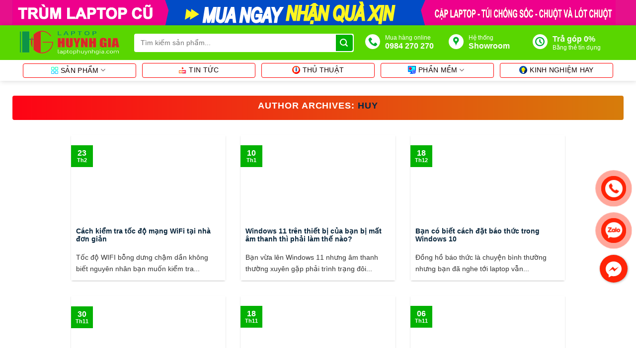

--- FILE ---
content_type: text/html; charset=UTF-8
request_url: https://laptophuynhgia.com/author/huy/
body_size: 37485
content:
<!DOCTYPE html>
<!--[if IE 9 ]><html lang="vi" prefix="og: https://ogp.me/ns#" class="ie9 loading-site no-js"> <![endif]-->
<!--[if IE 8 ]><html lang="vi" prefix="og: https://ogp.me/ns#" class="ie8 loading-site no-js"> <![endif]-->
<!--[if (gte IE 9)|!(IE)]><!--><html lang="vi" prefix="og: https://ogp.me/ns#" class="loading-site no-js"> <!--<![endif]--><head><script data-no-optimize="1">var litespeed_docref=sessionStorage.getItem("litespeed_docref");litespeed_docref&&(Object.defineProperty(document,"referrer",{get:function(){return litespeed_docref}}),sessionStorage.removeItem("litespeed_docref"));</script> <meta charset="UTF-8" /><link data-optimized="2" rel="stylesheet" href="https://laptophuynhgia.com/wp-content/litespeed/css/03cfe1c1ea6fe32da9110df243a07463.css?ver=6af5e" /><link rel="profile" href="http://gmpg.org/xfn/11" /><link rel="pingback" href="https://laptophuynhgia.com/xmlrpc.php" /> <script type="litespeed/javascript">(function(html){html.className=html.className.replace(/\bno-js\b/,'js')})(document.documentElement)</script> <link rel="preload" href="https://laptophuynhgia.com/wp-content/plugins/rate-my-post/public/css/fonts/ratemypost.ttf" type="font/ttf" as="font" crossorigin="anonymous"><meta name="viewport" content="width=device-width, initial-scale=1, maximum-scale=1" /><title>Huy - Laptop Cũ Bình Dương Huỳnh Gia</title><meta name="robots" content="follow, index, max-snippet:-1, max-video-preview:-1, max-image-preview:large"/><link rel="canonical" href="https://laptophuynhgia.com/author/huy/" /><link rel="next" href="https://laptophuynhgia.com/author/huy/page/2/" /><meta property="og:locale" content="vi_VN" /><meta property="og:type" content="profile" /><meta property="og:title" content="Huy - Laptop Cũ Bình Dương Huỳnh Gia" /><meta property="og:url" content="https://laptophuynhgia.com/author/huy/" /><meta property="og:site_name" content="Laptop Cũ Bình Dương Huỳnh Gia" /><meta property="fb:app_id" content="524869238555356" /><meta property="og:image" content="https://laptophuynhgia.com/wp-content/uploads/2020/07/LAPTOP-BINHDUONG-GIÁ-RẺ-2020.v4-2.png" /><meta property="og:image:secure_url" content="https://laptophuynhgia.com/wp-content/uploads/2020/07/LAPTOP-BINHDUONG-GIÁ-RẺ-2020.v4-2.png" /><meta property="og:image:width" content="1440" /><meta property="og:image:height" content="1920" /><meta property="og:image:alt" content="Laptop Binhduong GiÁ RẺ 2020" /><meta property="og:image:type" content="image/png" /><meta name="twitter:card" content="summary_large_image" /><meta name="twitter:title" content="Huy - Laptop Cũ Bình Dương Huỳnh Gia" /><meta name="twitter:image" content="https://laptophuynhgia.com/wp-content/uploads/2020/07/LAPTOP-BINHDUONG-GIÁ-RẺ-2020.v4-2.png" /><meta name="twitter:label1" content="Name" /><meta name="twitter:data1" content="huy" /><meta name="twitter:label2" content="Posts" /><meta name="twitter:data2" content="94" /> <script type="application/ld+json" class="rank-math-schema-pro">{"@context":"https://schema.org","@graph":[{"@type":"Place","@id":"https://laptophuynhgia.com/#place","geo":{"@type":"GeoCoordinates","latitude":"10.987488","longitude":"106.665302"},"hasMap":"https://www.google.com/maps/search/?api=1&amp;query=10.987488,106.665302","address":{"@type":"PostalAddress","streetAddress":"S\u1ed1 8A \u0110\u01b0\u1eddng Ho\u00e0ng Hoa Th\u00e1m, Hi\u1ec7p Th\u00e0nh, Th\u1ee7 D\u1ea7u M\u1ed9t, B\u00ecnh D\u01b0\u01a1ng 75000","addressLocality":"Hi\u1ec7p Th\u00e0nh","addressRegion":"Th\u1ee7 D\u1ea7u M\u1ed9t, B\u00ecnh D\u01b0\u01a1ng","postalCode":"75000","addressCountry":"Vietnam"}},{"@type":"ComputerStore","@id":"https://laptophuynhgia.com/#organization","name":"Laptop C\u0169 B\u00ecnh D\u01b0\u01a1ng Hu\u1ef3nh Gia","url":"https://laptophuynhgia.com","sameAs":["https://laptophuynhgia.com/","https://www.facebook.com/Laptopcubinhduong.vn","https://twitter.com/Luuquangtinh97","https://www.pinterest.com/huynhgja85/","https://www.linkedin.com/in/l%C6%B0u-quang-t%C3%ADnh-9a791520a/","https://luuquangtinh.tumblr.com/","https://sites.google.com/view/laptopcthudaumotbinhduong","https://laptophuynhgia.business.site/","https://www.youtube.com/channel/UCFUmdXtwlmoaJyEMjvYlKIA"],"email":"huynhgja85@gmail.com","address":{"@type":"PostalAddress","streetAddress":"S\u1ed1 8A \u0110\u01b0\u1eddng Ho\u00e0ng Hoa Th\u00e1m, Hi\u1ec7p Th\u00e0nh, Th\u1ee7 D\u1ea7u M\u1ed9t, B\u00ecnh D\u01b0\u01a1ng 75000","addressLocality":"Hi\u1ec7p Th\u00e0nh","addressRegion":"Th\u1ee7 D\u1ea7u M\u1ed9t, B\u00ecnh D\u01b0\u01a1ng","postalCode":"75000","addressCountry":"Vietnam"},"logo":{"@type":"ImageObject","@id":"https://laptophuynhgia.com/#logo","url":"https://laptophuynhgia.com/wp-content/uploads/2020/02/logo-huynh-gia.png","contentUrl":"https://laptophuynhgia.com/wp-content/uploads/2020/02/logo-huynh-gia.png","caption":"Laptop C\u0169 B\u00ecnh D\u01b0\u01a1ng Hu\u1ef3nh Gia","inLanguage":"vi","width":"800","height":"800"},"priceRange":"$$$","openingHours":["Monday,Tuesday,Wednesday,Thursday,Friday,Saturday,Sunday 09:00-20:00"],"location":{"@id":"https://laptophuynhgia.com/#place"},"image":{"@id":"https://laptophuynhgia.com/#logo"},"telephone":"0984270270"},{"@type":"WebSite","@id":"https://laptophuynhgia.com/#website","url":"https://laptophuynhgia.com","name":"Laptop C\u0169 B\u00ecnh D\u01b0\u01a1ng Hu\u1ef3nh Gia","publisher":{"@id":"https://laptophuynhgia.com/#organization"},"inLanguage":"vi"},{"@type":"BreadcrumbList","@id":"https://laptophuynhgia.com/author/huy/#breadcrumb","itemListElement":[{"@type":"ListItem","position":"1","item":{"@id":"https://laptophuynhgia.com/","name":"Laptop B\u00ecnh D\u01b0\u01a1ng"}}]},{"@type":"ProfilePage","@id":"https://laptophuynhgia.com/author/huy/#webpage","url":"https://laptophuynhgia.com/author/huy/","name":"Huy - Laptop C\u0169 B\u00ecnh D\u01b0\u01a1ng Hu\u1ef3nh Gia","isPartOf":{"@id":"https://laptophuynhgia.com/#website"},"inLanguage":"vi","breadcrumb":{"@id":"https://laptophuynhgia.com/author/huy/#breadcrumb"}},{"@type":"Person","@id":"https://laptophuynhgia.com/author/huy/","name":"huy","url":"https://laptophuynhgia.com/author/huy/","image":{"@type":"ImageObject","@id":"https://laptophuynhgia.com/wp-content/litespeed/avatar/ac0ece56084364edb85afa9fa48f0d0b.jpg?ver=1761825754","url":"https://laptophuynhgia.com/wp-content/litespeed/avatar/ac0ece56084364edb85afa9fa48f0d0b.jpg?ver=1761825754","caption":"huy","inLanguage":"vi"},"worksFor":{"@id":"https://laptophuynhgia.com/#organization"},"mainEntityOfPage":{"@id":"https://laptophuynhgia.com/author/huy/#webpage"}}]}</script> <link rel='dns-prefetch' href='//cdn.jsdelivr.net' /><link rel="prefetch" href="https://laptophuynhgia.com/wp-content/themes/flatsome/assets/js/chunk.countup.fe2c1016.js" /><link rel="prefetch" href="https://laptophuynhgia.com/wp-content/themes/flatsome/assets/js/chunk.sticky-sidebar.a58a6557.js" /><link rel="prefetch" href="https://laptophuynhgia.com/wp-content/themes/flatsome/assets/js/chunk.tooltips.29144c1c.js" /><link rel="prefetch" href="https://laptophuynhgia.com/wp-content/themes/flatsome/assets/js/chunk.vendors-popups.947eca5c.js" /><link rel="prefetch" href="https://laptophuynhgia.com/wp-content/themes/flatsome/assets/js/chunk.vendors-slider.f0d2cbc9.js" /><style id='wp-block-library-inline-css' type='text/css'>:root{--wp-admin-theme-color:#007cba;--wp-admin-theme-color--rgb:0,124,186;--wp-admin-theme-color-darker-10:#006ba1;--wp-admin-theme-color-darker-10--rgb:0,107,161;--wp-admin-theme-color-darker-20:#005a87;--wp-admin-theme-color-darker-20--rgb:0,90,135;--wp-admin-border-width-focus:2px;--wp-block-synced-color:#7a00df;--wp-block-synced-color--rgb:122,0,223}@media (-webkit-min-device-pixel-ratio:2),(min-resolution:192dpi){:root{--wp-admin-border-width-focus:1.5px}}.wp-element-button{cursor:pointer}:root{--wp--preset--font-size--normal:16px;--wp--preset--font-size--huge:42px}:root .has-very-light-gray-background-color{background-color:#eee}:root .has-very-dark-gray-background-color{background-color:#313131}:root .has-very-light-gray-color{color:#eee}:root .has-very-dark-gray-color{color:#313131}:root .has-vivid-green-cyan-to-vivid-cyan-blue-gradient-background{background:linear-gradient(135deg,#00d084,#0693e3)}:root .has-purple-crush-gradient-background{background:linear-gradient(135deg,#34e2e4,#4721fb 50%,#ab1dfe)}:root .has-hazy-dawn-gradient-background{background:linear-gradient(135deg,#faaca8,#dad0ec)}:root .has-subdued-olive-gradient-background{background:linear-gradient(135deg,#fafae1,#67a671)}:root .has-atomic-cream-gradient-background{background:linear-gradient(135deg,#fdd79a,#004a59)}:root .has-nightshade-gradient-background{background:linear-gradient(135deg,#330968,#31cdcf)}:root .has-midnight-gradient-background{background:linear-gradient(135deg,#020381,#2874fc)}.has-regular-font-size{font-size:1em}.has-larger-font-size{font-size:2.625em}.has-normal-font-size{font-size:var(--wp--preset--font-size--normal)}.has-huge-font-size{font-size:var(--wp--preset--font-size--huge)}.has-text-align-center{text-align:center}.has-text-align-left{text-align:left}.has-text-align-right{text-align:right}#end-resizable-editor-section{display:none}.aligncenter{clear:both}.items-justified-left{justify-content:flex-start}.items-justified-center{justify-content:center}.items-justified-right{justify-content:flex-end}.items-justified-space-between{justify-content:space-between}.screen-reader-text{clip:rect(1px,1px,1px,1px);word-wrap:normal!important;border:0;-webkit-clip-path:inset(50%);clip-path:inset(50%);height:1px;margin:-1px;overflow:hidden;padding:0;position:absolute;width:1px}.screen-reader-text:focus{clip:auto!important;background-color:#ddd;-webkit-clip-path:none;clip-path:none;color:#444;display:block;font-size:1em;height:auto;left:5px;line-height:normal;padding:15px 23px 14px;text-decoration:none;top:5px;width:auto;z-index:100000}html :where(.has-border-color){border-style:solid}html :where([style*=border-top-color]){border-top-style:solid}html :where([style*=border-right-color]){border-right-style:solid}html :where([style*=border-bottom-color]){border-bottom-style:solid}html :where([style*=border-left-color]){border-left-style:solid}html :where([style*=border-width]){border-style:solid}html :where([style*=border-top-width]){border-top-style:solid}html :where([style*=border-right-width]){border-right-style:solid}html :where([style*=border-bottom-width]){border-bottom-style:solid}html :where([style*=border-left-width]){border-left-style:solid}html :where(img[class*=wp-image-]){height:auto;max-width:100%}figure{margin:0 0 1em}html :where(.is-position-sticky){--wp-admin--admin-bar--position-offset:var(--wp-admin--admin-bar--height,0px)}@media screen and (max-width:600px){html :where(.is-position-sticky){--wp-admin--admin-bar--position-offset:0px}}</style><style id='rate-my-post-inline-css' type='text/css'>.rmp-icon--full-highlight {color: #fff21b;}.rmp-icon--half-highlight {  background: -webkit-gradient(linear, left top, right top, color-stop(50%, #fff21b), color-stop(50%, #ccc));  background: linear-gradient(to right, #fff21b 50%, #ccc 50%);-webkit-background-clip: text;-webkit-text-fill-color: transparent;}.rmp-rating-widget .rmp-icon--half-highlight {    background: -webkit-gradient(linear, left top, right top, color-stop(50%, #fff21b), color-stop(50%, #ccc));    background: linear-gradient(to right, #fff21b 50%, #ccc 50%);    -webkit-background-clip: text;    -webkit-text-fill-color: transparent;}.rmp-rating-widget .rmp-icon--full-highlight {  color: #fff21b;}.rmp-rating-widget .rmp-icon--processing-rating {  color: #FF912C;  -webkit-background-clip: initial;  -webkit-text-fill-color: initial;  background: transparent;}@media (hover: hover) {.rmp-rating-widget .rmp-icon--hovered {color: red;    -webkit-background-clip: initial;    -webkit-text-fill-color: initial;    background: transparent;    -webkit-transition: .1s color ease-in;    transition: .1s color ease-in;}}.rmp-rating-widget .rmp-icon--processing-rating {  color: #FF912C;  -webkit-background-clip: initial;  -webkit-text-fill-color: initial;  background: transparent;}</style><style id='woocommerce-inline-inline-css' type='text/css'>.woocommerce form .form-row .required { visibility: visible; }</style><style id='flatsome-main-inline-css' type='text/css'>@font-face {
				font-family: "fl-icons";
				font-display: block;
				src: url(https://laptophuynhgia.com/wp-content/themes/flatsome/assets/css/icons/fl-icons.eot?v=3.15.3);
				src:
					url(https://laptophuynhgia.com/wp-content/themes/flatsome/assets/css/icons/fl-icons.eot#iefix?v=3.15.3) format("embedded-opentype"),
					url(https://laptophuynhgia.com/wp-content/themes/flatsome/assets/css/icons/fl-icons.woff2?v=3.15.3) format("woff2"),
					url(https://laptophuynhgia.com/wp-content/themes/flatsome/assets/css/icons/fl-icons.ttf?v=3.15.3) format("truetype"),
					url(https://laptophuynhgia.com/wp-content/themes/flatsome/assets/css/icons/fl-icons.woff?v=3.15.3) format("woff"),
					url(https://laptophuynhgia.com/wp-content/themes/flatsome/assets/css/icons/fl-icons.svg?v=3.15.3#fl-icons) format("svg");
			}</style> <script type="litespeed/javascript" data-src='https://laptophuynhgia.com/wp-includes/js/jquery/jquery.min.js' id='jquery-core-js'></script> <link rel="https://api.w.org/" href="https://laptophuynhgia.com/wp-json/" /><link rel="alternate" type="application/json" href="https://laptophuynhgia.com/wp-json/wp/v2/users/3" /><link rel="EditURI" type="application/rsd+xml" title="RSD" href="https://laptophuynhgia.com/xmlrpc.php?rsd" /><link rel="wlwmanifest" type="application/wlwmanifest+xml" href="https://laptophuynhgia.com/wp-includes/wlwmanifest.xml" /><meta name="google-site-verification" content="St2WAcmXWVTmdyx1d9fLjagGkUcvzaMJDpxlPM_j-YY" /><meta http-equiv="refresh" content="102"><style>.bg{opacity: 0; transition: opacity 1s; -webkit-transition: opacity 1s;} .bg-loaded{opacity: 1;}</style><!--[if IE]><link rel="stylesheet" type="text/css" href="https://laptophuynhgia.com/wp-content/themes/flatsome/assets/css/ie-fallback.css"><script src="//cdnjs.cloudflare.com/ajax/libs/html5shiv/3.6.1/html5shiv.js"></script><script>var head = document.getElementsByTagName('head')[0],style = document.createElement('style');style.type = 'text/css';style.styleSheet.cssText = ':before,:after{content:none !important';head.appendChild(style);setTimeout(function(){head.removeChild(style);}, 0);</script><script src="https://laptophuynhgia.com/wp-content/themes/flatsome/assets/libs/ie-flexibility.js"></script><![endif]--><link rel="apple-touch-icon" sizes="76x76" href="https://laptophuynhgia.com/wp-content/themes/shop2/img/apple-touch-icon.png"><link rel="icon" type="image/png" sizes="32x32" href="https://laptophuynhgia.com/wp-content/themes/shop2/img/favicon-32x32.png"><link rel="icon" type="image/png" sizes="16x16" href="https://laptophuynhgia.com/wp-content/themes/shop2/img/favicon-16x16.png"><link rel="manifest" href="https://laptophuynhgia.com/wp-content/themes/shop2/img/site.webmanifest"><link rel="mask-icon" href="https://laptophuynhgia.com/wp-content/themes/shop2/img/safari-pinned-tab.svg" color="#5bbad5"><meta name="msapplication-TileColor" content="#da532c"><meta name="theme-color" content="#ffffff"><div class="row-banner"><div class="row">
<a href="https://laptophuynhgia.com/qua-duoc-tang-khi-mua-laptop-cu/" title="Chuyên mua bán laptop cũ bình dương uy tín chất lượng - hậu mãi tốt nhất"><img data-lazyloaded="1" src="[data-uri]"
data-src="https://laptophuynhgia.com/wp-content/themes/shop2/img/banner-laptop-cu-binh-duong-huynh-gia.svg"  alt="Banner laptop cũ bình dương huỳnh gia"/></a></div></div><noscript><style>.woocommerce-product-gallery{ opacity: 1 !important; }</style></noscript> <script id="google_gtagjs" type="litespeed/javascript" data-src="https://www.googletagmanager.com/gtag/js?id=UA-201049379-1"="async"></script> <script id="google_gtagjs-inline" type="litespeed/javascript">window.dataLayer=window.dataLayer||[];function gtag(){dataLayer.push(arguments)}gtag('js',new Date());gtag('config','UA-201049379-1',{})</script> <style id="custom-css" type="text/css">:root {--primary-color: #03b103;}html{background-color:#ffffff!important;}.full-width .ubermenu-nav, .container, .row{max-width: 1230px}.row.row-collapse{max-width: 1200px}.row.row-small{max-width: 1222.5px}.row.row-large{max-width: 1260px}.sticky-add-to-cart--active, #wrapper,#main,#main.dark{background-color: #ffffff}.header-main{height: 70px}#logo img{max-height: 70px}#logo{width:200px;}.header-bottom{min-height: 40px}.header-top{min-height: 24px}.transparent .header-main{height: 30px}.transparent #logo img{max-height: 30px}.has-transparent + .page-title:first-of-type,.has-transparent + #main > .page-title,.has-transparent + #main > div > .page-title,.has-transparent + #main .page-header-wrapper:first-of-type .page-title{padding-top: 80px;}.header.show-on-scroll,.stuck .header-main{height:55px!important}.stuck #logo img{max-height: 55px!important}.search-form{ width: 95%;}.header-bg-color {background-color: #59d600}.header-bottom {background-color: #ffffff}.top-bar-nav > li > a{line-height: 20px }.header-main .nav > li > a{line-height: 17px }.stuck .header-main .nav > li > a{line-height: 55px }.header-bottom-nav > li > a{line-height: 26px }@media (max-width: 549px) {.header-main{height: 68px}#logo img{max-height: 68px}}.main-menu-overlay{background-color: #000000}.header-top{background-color:#019108!important;}/* Color */.accordion-title.active, .has-icon-bg .icon .icon-inner,.logo a, .primary.is-underline, .primary.is-link, .badge-outline .badge-inner, .nav-outline > li.active> a,.nav-outline >li.active > a, .cart-icon strong,[data-color='primary'], .is-outline.primary{color: #03b103;}/* Color !important */[data-text-color="primary"]{color: #03b103!important;}/* Background Color */[data-text-bg="primary"]{background-color: #03b103;}/* Background */.scroll-to-bullets a,.featured-title, .label-new.menu-item > a:after, .nav-pagination > li > .current,.nav-pagination > li > span:hover,.nav-pagination > li > a:hover,.has-hover:hover .badge-outline .badge-inner,button[type="submit"], .button.wc-forward:not(.checkout):not(.checkout-button), .button.submit-button, .button.primary:not(.is-outline),.featured-table .title,.is-outline:hover, .has-icon:hover .icon-label,.nav-dropdown-bold .nav-column li > a:hover, .nav-dropdown.nav-dropdown-bold > li > a:hover, .nav-dropdown-bold.dark .nav-column li > a:hover, .nav-dropdown.nav-dropdown-bold.dark > li > a:hover, .header-vertical-menu__opener ,.is-outline:hover, .tagcloud a:hover,.grid-tools a, input[type='submit']:not(.is-form), .box-badge:hover .box-text, input.button.alt,.nav-box > li > a:hover,.nav-box > li.active > a,.nav-pills > li.active > a ,.current-dropdown .cart-icon strong, .cart-icon:hover strong, .nav-line-bottom > li > a:before, .nav-line-grow > li > a:before, .nav-line > li > a:before,.banner, .header-top, .slider-nav-circle .flickity-prev-next-button:hover svg, .slider-nav-circle .flickity-prev-next-button:hover .arrow, .primary.is-outline:hover, .button.primary:not(.is-outline), input[type='submit'].primary, input[type='submit'].primary, input[type='reset'].button, input[type='button'].primary, .badge-inner{background-color: #03b103;}/* Border */.nav-vertical.nav-tabs > li.active > a,.scroll-to-bullets a.active,.nav-pagination > li > .current,.nav-pagination > li > span:hover,.nav-pagination > li > a:hover,.has-hover:hover .badge-outline .badge-inner,.accordion-title.active,.featured-table,.is-outline:hover, .tagcloud a:hover,blockquote, .has-border, .cart-icon strong:after,.cart-icon strong,.blockUI:before, .processing:before,.loading-spin, .slider-nav-circle .flickity-prev-next-button:hover svg, .slider-nav-circle .flickity-prev-next-button:hover .arrow, .primary.is-outline:hover{border-color: #03b103}.nav-tabs > li.active > a{border-top-color: #03b103}.widget_shopping_cart_content .blockUI.blockOverlay:before { border-left-color: #03b103 }.woocommerce-checkout-review-order .blockUI.blockOverlay:before { border-left-color: #03b103 }/* Fill */.slider .flickity-prev-next-button:hover svg,.slider .flickity-prev-next-button:hover .arrow{fill: #03b103;}body{font-size: 100%;}@media screen and (max-width: 549px){body{font-size: 100%;}}body{font-family:"Roboto", sans-serif}body{font-weight: 0}body{color: #333333}.nav > li > a {font-family:"Roboto", sans-serif;}.mobile-sidebar-levels-2 .nav > li > ul > li > a {font-family:"Roboto", sans-serif;}.nav > li > a {font-weight: 0;}.mobile-sidebar-levels-2 .nav > li > ul > li > a {font-weight: 0;}h1,h2,h3,h4,h5,h6,.heading-font, .off-canvas-center .nav-sidebar.nav-vertical > li > a{font-family: "Roboto", sans-serif;}h1,h2,h3,h4,h5,h6,.heading-font,.banner h1,.banner h2{font-weight: 0;}h1,h2,h3,h4,h5,h6,.heading-font{color: #03b103;}.alt-font{font-family: "Roboto", sans-serif;}.alt-font{font-weight: 0!important;}.header:not(.transparent) .top-bar-nav > li > a {color: #ffffff;}.header:not(.transparent) .top-bar-nav.nav > li > a:hover,.header:not(.transparent) .top-bar-nav.nav > li.active > a,.header:not(.transparent) .top-bar-nav.nav > li.current > a,.header:not(.transparent) .top-bar-nav.nav > li > a.active,.header:not(.transparent) .top-bar-nav.nav > li > a.current{color: #dd3333;}.top-bar-nav.nav-line-bottom > li > a:before,.top-bar-nav.nav-line-grow > li > a:before,.top-bar-nav.nav-line > li > a:before,.top-bar-nav.nav-box > li > a:hover,.top-bar-nav.nav-box > li.active > a,.top-bar-nav.nav-pills > li > a:hover,.top-bar-nav.nav-pills > li.active > a{color:#FFF!important;background-color: #dd3333;}.header:not(.transparent) .header-bottom-nav.nav > li > a{color: #140000;}.header:not(.transparent) .header-bottom-nav.nav > li > a:hover,.header:not(.transparent) .header-bottom-nav.nav > li.active > a,.header:not(.transparent) .header-bottom-nav.nav > li.current > a,.header:not(.transparent) .header-bottom-nav.nav > li > a.active,.header:not(.transparent) .header-bottom-nav.nav > li > a.current{color: #fe0000;}.header-bottom-nav.nav-line-bottom > li > a:before,.header-bottom-nav.nav-line-grow > li > a:before,.header-bottom-nav.nav-line > li > a:before,.header-bottom-nav.nav-box > li > a:hover,.header-bottom-nav.nav-box > li.active > a,.header-bottom-nav.nav-pills > li > a:hover,.header-bottom-nav.nav-pills > li.active > a{color:#FFF!important;background-color: #fe0000;}a{color: #012746;}a:hover{color: #d7102c;}.tagcloud a:hover{border-color: #d7102c;background-color: #d7102c;}.shop-page-title.featured-title .title-overlay{background-color: rgba(0,0,0,0.3);}.has-equal-box-heights .box-image {padding-top: 81%;}.star-rating span:before,.star-rating:before, .woocommerce-page .star-rating:before, .stars a:hover:after, .stars a.active:after{color: #ffba00}.price del, .product_list_widget del, del .woocommerce-Price-amount { color: #999999; }ins .woocommerce-Price-amount { color: #d0011b; }input[type='submit'], input[type="button"], button:not(.icon), .button:not(.icon){border-radius: 4px!important}@media screen and (min-width: 550px){.products .box-vertical .box-image{min-width: 350px!important;width: 350px!important;}}.footer-2{background-color: #ffffff}.absolute-footer, html{background-color: #000000}.label-new.menu-item > a:after{content:"New";}.label-hot.menu-item > a:after{content:"Hot";}.label-sale.menu-item > a:after{content:"Sale";}.label-popular.menu-item > a:after{content:"Popular";}</style><style type="text/css" id="wp-custom-css">.price a {display: block;background: red;padding: 3px 10px;color: #fff;border-radius: 5px;text-align: center}
body{font-family: Arial,Helvetica,sans-serif;font-size:16px }
h1,h2,h3,h4,h5,h6{font-family: Arial,Helvetica,sans-serif;color:#000;font-weight:700}h1{font-size:2em}h2{font-size:1.8em}h3{font-size:1.5em}h4{font-size:1.2em}h5,h6{font-size:1em}

.shop-container ul {
    margin-left: 25px
}
div > div.LTHG_sidebox.sidebox_cua_hang {margin-bottom: 10px}

.col-breadcrumbs {height: auto}
figcaption {  text-align: center;font-size: 90%; font-style: oblique }

#wp-admin-bar-flatsome-activate {display: none!important}
#ftwp-postcontent img {border: 1px solid #373737;display: block;margin-left:auto;margin-right: auto;border-radius:3px}

.out-of-stock-label {display: none}
.sp-dell,.sp-asus {text-align: left}
.sp-dell .LTHG-product__more-info,.sp-asus .LTHG-product__more-info  {display: none}

span.section-title-main {
font-weight: 700
}


a.tag-cloud-link  {
	margin: 0 .1em .1em 0;
	display: inline-block;
	max-width: 230px;
	height: 28px;
	line-height: 28px;
	padding: 0 0.35em;
	background-color: #fff;
	border: 1px solid #aaa;
	border-radius: 3px;
	white-space: nowrap;
	text-overflow: ellipsis;
	overflow: hidden;
	color: #333;
	font-size: 13px;
	text-decoration: none;
	-webkit-transition: .2s;
	transition: .2s;
}
a.tag-cloud-link:hover {
	background-color: #b12f13;
	border: 1px solid #c2260e;
	color: #fff;
}

.section-title-normal {
    border-bottom: 1px solid #1cad1c;
}
.row-collapse+.section-title-container, .slider-wrapper+.section-title-container, .banner+.section-title-container {
    margin-top: 20px;
}
.section-title-normal span {
    border-bottom: 2px solid #1cad1c
}
.lazy-load{
	opacity: 0
}

.lazy-load-active{
	-webkit-transition: opacity 0.4s ease-in;
	-moz-transition: opacity 0.4s ease-in;
	transition: opacity 0.4s ease-in;
	opacity: 1
}


.nav-dark .nav>li>a {color: #333}
#ftwp-postcontent img{max-width: 755px!important;width:100%}
@keyframes shine {
    to {
        left: 125%
    }
}

table {
    border-collapse: collapse
}

td,th {
    border: 1px solid #ddd;
    text-align: left;
    padding: 8px!important;
    color: #333
}

tr:nth-child(even) {
    background-color: #ddd
}

h5.post-title.is-large {
    min-height: 33.59px;
    overflow: hidden;
    max-height: 55px
}

p.from_the_blog_excerpt {
    height: 46.9px;
    overflow: hidden
}

.LTHG-cau-hinh i {
    font-size: 95%
}

#ftwp-postcontent h4 {
    padding-left: 40px
}

.LTHG_sidebox {
    border-radius: 5px;
    border: 1px solid red;
    margin-bottom: 40px;
    position: relative;
    padding: 20px 10px 10px
}

.LTHG_sidebox ul {
    list-style: none;
    overflow-y: auto;
    max-height: 160px
}

.LTHG_sidebox ul li {
    margin-bottom: 7px;
    line-height: 1.6;
    font-size: 13px;
    position: relative;
    padding-left: 20px
}

.LTHG_sidebox ul li::before {
    left: 0;
    position: absolute;
    font-size: 14px;
    color: #9acd32;
    display: inline-block
}

.LTHG_sidebox h3 {
    max-width: 190px;
    text-transform: uppercase;
    font-weight: 400;
    font-size: 12px;
    top: -15px;
    left: 15px;
    position: absolute;
    border: 1px solid red;
    padding: 3px 5px;
    background: red;
    color: #fff;
    border-radius: 4px
}

.sidebox_cam_ket ul li::before {
    content: "\e00a";
    font-family: fl-icons
}

.sidebox_tra_gop ul li::before {
    content: "\e01a";
    font-family: fl-icons
}

.sidebox_cua_hang ul li::before {
    content: "\e009";
    font-family: fl-icons
}

.LTHG-cau-hinh a {
    color: red
}

.product-section {
    border-top: 0
}

.LTHG-cau-hinh {
    font-size: 90%;
    display: block;
    margin-bottom: 15px
}

.LTHG-cau-hinh p {
    padding: 0;
    margin: 0
}

.LTHG-cau-hinh li {
    margin: 0!important;
    align-items: flex-start;
    display: flex;
    padding: 8px
}

.LTHG-cau-hinh li:nth-child(odd) {
    background-color: #f5f5f5
}

.LTHG-cau-hinh li:nth-child(even) {
    background-color: #fff
}

.LTHG-cau-hinh .LTHG-lileft {
    width: 140px
}

.LTHG-cau-hinh .LTHG-liright {
    padding: 0 5px 0 25px!important;
    width: calc(100% - 140px)
}

.autocomplete-suggestion img {
    width: 90px;
    border-radius: 4px;
    height: 60px
}



.nav-dropdown-has-border .nav-dropdown {
    border: 4px solid #31ea0e;
    border-radius: 5px
}

.ux-menu-link__link,h1.page-title {
    color: #fff
}

.product–small .box–image:hover::before {
    –webkit–animation: shine .75s;
    animation: shine .75s
}

@–webkit–keyframes shine {
    100% {
        left: 125%
    }
}

.product–small .box–image::before {
    position: absolute;
    top: 0;
    left: –75%;
    z–index: 2;
    display: block;
    content: ”;
    width: 50%;
    height: 100%;
    background: –webkit–linear–gradient(left,rgba(255,255,255,0) 0,rgba(255,255,255,.3) 100%);
    background: linear–gradient(to right,rgba(255,255,255,0) 0,rgba(255,255,255,.3) 100%);
    –webkit–transform: skewX(–25deg);
    transform: skewX(–25deg)
}

.giam-gia-num,.nav-dropdown-default .nav-column li>a:hover,.nav-dropdown.nav-dropdown-default>li>a:hover {
    color: red
}

.LTHG-giam-gia {
    padding: 1px 10px 1px 20px;
    border-radius: 30px;
    background-color: #fdd600;
    font-size: 12px;
    font-weight: 600;
    line-height: 18px;
    display: inline-block;
    position: relative;
    margin-bottom: 8px
}

.LTHG-giam-gia img {
    position: absolute;
    left: -2px;
    top: 0;
    width: 20px!important;
    height: 20px
}

.price del,.product_list_widget del,del .woocommerce-Price-amount {
    font-size: 90%
}

ins .woocommerce-Price-amount {
    font-size: 115%
}

.show-on-hover .LTHG-tra-gop-0 {
    color: #fff;
    font-size: 11px;
    height: 20px;
    right: 0;
    position: absolute;
    quotes: auto;
    top: 0;
    width: 75px;
    text-align: center;
    background: #f28902;
    border-radius: 3px;
    font-weight: 600
}

.show-on-hover {
    opacity: 1
}

.LTHG-product__more-info {
    display: inline-flex
}

.LTHG-product__more-info p {
    margin-bottom: .5rem;
    padding: .2rem .5rem;
    border: 1px solid #00b517;
    border-radius: .5rem;
    background: #fff;
    font-size: 11px;
    line-height: 1.5;
    color: #00b517
}

.LTHG-product__more-info p:not(:last-child) {
    margin-right: .5rem
}

.accordion-title {
    font-size: 93%;
    font-weight: 600;
    padding: .5em 2em;
    color: #142b06!important;
    border-top: 1px dashed #55d90a
}

.ftwp-anchor::before {
    content: counters(List,".") ". "!important;
    color: green
}

body {
    counter-reset: muc-cha
}

h2.ftwp-heading {
    counter-increment: muc-cha;
    counter-reset: muc-con
}

h2.ftwp-heading:before,h3.ftwp-heading:before {
    content: counter(muc-cha) '. ';
    font-weight: 600;
    padding-right: 5px
}

h3.ftwp-heading:before {
    content: counter(muc-cha) '.' counter(muc-con) '. ';
    counter-increment: muc-con
}

h3.ftwp-heading {
    padding-left: 20px
}

.article-inner.has-shadow .entry-header-text-top,.blog-featured-title+#main .post-sidebar {
    padding-top: 0
}

.article-inner.has-shadow .author-box,.article-inner.has-shadow .entry-content,.article-inner.has-shadow .entry-header-text,.article-inner.has-shadow footer.entry-meta {
    padding-left: .5em;
    padding-right: .5em
}

li.home__tab__active b,li.home__tab__active h2 {
    color: #fff!important;
    background-color: red;
    background-image: url(https://laptophuynhgia.com/wp-content/uploads/2021/09/LTHG-headling.jpg);
    background-repeat: no-repeat;
    background-position: right center;
    margin-bottom: 0;
    text-transform: uppercase;
    line-height: 32px;
    padding: 0 40px 0 24px
}

.home__tab li:not(.home__tab__active) h3 {
    color: #fff
}

.home__tab li:not(.home__tab__active) {
    float: right
}

.home__tab li {
    margin-left: 0!important;
    border: 1px solid #f50202;
    background: red;
    border-radius: 4px;
    display: inline-block;
    line-height: 16px;
    margin-top: 0;
    margin-right: 10px;
    margin-bottom: 10px;
    min-width: 100px;
    padding: 3px;
    text-align: center
}

.home__tab li:hover {
    border: 1px solid #01b22c
}

.home__tab li.home__tab__active {
    background-color: #fff;
    border: 1px solid #fff;
    padding: 0
}

.home__tab li h2,li.home__tab__active b {
    font-weight: 700!important;
    font-size: 18px!important
}

.home__tab li h3 {
    font-size: 14px!important;
    font-weight: 400;
    margin: 0;
	color:#fff!important
}

.home__tab {
    margin-left: 0
}

@media (max-width:768px) {
    .home__tab li b,.home__tab li h2,.home__tab li h3 {
        font-size: 12px!important
    }

    .home__tab {
        width: auto;
        white-space: nowrap
    }

    #home__tab {
        overflow-x: scroll;
        overflow-y: hidden
    }

    .home__tab li {
        min-width: 50px;
        padding: 6px;
        margin-right: 6px
    }

    .home__tab li:not(.home__tab__active) {
        float: none
    }
}

.row-xsmall>.col,.row-xsmall>.flickity-viewport>.flickity-slider>.col {
    padding: 0 0 10px
}

.widgets-boxed .widget,.widgets-framed .widget {
    padding: 0
}

.list-footer {
    list-style: none;
    padding: 0;
    margin: 0
}

.list-footer li {
    margin-left: 0!important;
    margin-bottom: 5px;
    font-size: 14px
}

.slider-style-container .flickity-slider>:not(.is-selected),.slider-style-focus .flickity-slider>:not(.is-selected) {
    opacity: 1!important
}

.ux-logo-link {
    border: 1px solid #b8b8ca;
    margin: 5px;
    border-radius: 4px;
    padding: 10px!important
}

.section-title-bold span,.section-title-bold-center span {
    border: 1px solid #3d8f1e;
    padding: .3em .5em;
    border-radius: 3px
}

.has-shadow .box-text {
    padding: 10px
}

.price-wrapper .price,.section-title-container {
    margin-bottom: 10px
}

.w20 .img-inner.dark {
    background-color: #fff;
    padding: 6px;
    border-radius: 4px
}

.logo-acer .img-inner.dark {
    border: 1px solid #62be49
}

.logo-asus .img-inner.dark {
    border: 1px solid #1c65de
}

.logo-dell .img-inner.dark {
    border: 1px solid #74a4f3
}

.logo-hp .img-inner.dark {
    border: 1px solid #7091c7
}

.logo-lenovo .img-inner.dark {
    border: 1px solid #e54242
}

.logo-macbook .img-inner.dark {
    border: 1px solid #191b18
}

.logo-vaio .img-inner.dark {
    border: 1px solid #1c2818
}

.logo-msi .img-inner.dark {
    border: 1px solid #1f6bac
}

.nav li.active.has-icon-left>a>img,.nav li.has-icon-left:hover>a>img,.w20 .img-inner.dark:hover img {
    filter: contrast(500%)
}

.nav li.has-icon-left>a>img,.w20 .img-inner.dark img {
    filter: contrast(150%)
}

.nav-center li.w20 {
    font-size: 16px;
    display: inline-block;
    vertical-align: top;
    box-sizing: border-box;
    margin: .5%;
    width: 19%;
    border: 1px solid red;
    border-radius: 4px;
    text-align: center
}

.w20.active,.w20:hover {
    background: red
}

.reset-filters,.w20:hover a.nav-top-link,a.text-menu:hover,h1.product-title.product_title.entry-title {
    color: #fff!important
}

li.w20 a {
    font-weight: 500
}

.reset-filters {
    padding: 0 6px!important;
    font-size: 14px;
    font-weight: 400;
    background: #dd3a3a
}

.yith-wcan-active-filters {
    margin-bottom: 10px
}

.widget-title {
    background: #59d600;
    color: #fff!important;
    font-size: 15px!important;
    font-weight: 500!important;
    padding: 6px!important;
    border-radius: 4px
}

.breadcrumbs {
    color: #fff;
    font-weight: 500;
    font-size: 15px
}

h1.entry-title,h1.entry-title.mb {
    margin-bottom: 0
}

.page-inner ul {
    padding-left: 25px
}

.page-inner {
    padding: 15px
}

.box-push .box-text {
    min-height: 120px;
    height: auto
}

.wp-caption .wp-caption-text {
    border-bottom-left-radius: 4px!important;
    border-bottom-right-radius: 4px!important
}

.accordion-inner {
    padding: 5px!important
}

.term-description h2 {
    font-size: 16px;
    font-weight: 500!important;
    background: #e7e7f5;
    padding: 10px
}

.page-wrapper #content,.page-wrapper .entry-content {
    padding: 5px
}

.page-wrapper .col-border+.col,.page-wrapper .col-divided+.col {
    padding: 0
}

.page-wrapper .col,.page-wrapper .gallery-item {
    padding: 15px
}

.col-inner,.img img {
    border-radius: 4px!important
}

.hidden-seo-laptop {
    visibility: hidden;
    height: 0;
    margin: 0;
    overflow: hidden
}

.post-title.is-large,.woocommerce-loop-product__title,span.product-title {
    -webkit-box-orient: vertical;
    -webkit-line-clamp: 3;
    display: -webkit-box;
    font-size: 14px;
    color: #0a263c;
    line-height: 16.8px;
    overflow: hidden;
    text-overflow: ellipsis
}

span.product-title {
    color: #333
}

.display-none {
    display: none
}

.bt .text-left,.bt .text-right {
    padding: 15px
}

.bt {
    margin-top: 15px;
    margin-bottom: -15px;
    background: #4bb117;
    font-size: 90%;
    border-radius: 5px;
    color: #fff!important
}

.bt .text-left:hover,.bt .text-right:hover {
    background: red;
    border-radius: 5px
}

div.author-box {
    background: #fee9e8;
    border-radius: 6px;
    border: 1px dashed red;
    padding: 15px
}

.comments-area {
    background: #c1e8cd
}

.comments-area,button,input,textarea {
    border-radius: 4px
}

.product-thumbnails.thumbnails.slider {
    height: 50px
}

#logo img {
    margin: 0
}

.box:hover .box-image:before {
    -webkit-animation: shine .75s;
    animation: shine .75s
}

.box-image::before {
    position: absolute;
    top: 0;
    left: -75%;
    z-index: 2;
    display: block;
    content: '';
    width: 50%;
    height: 100%;
    background: -webkit-linear-gradient(left,rgba(255,255,255,0) 0,rgba(255,255,255,.3) 100%);
    background: linear-gradient(to right,rgba(255,255,255,0) 0,rgba(255,255,255,.3) 100%);
    -webkit-transform: skewX(-25deg);
    transform: skewX(-25deg)
}

.product_meta a,footer.entry-meta a {
    color: #006eab;
    background-color: #def;
    padding: .125em .5em;
    border-radius: 4px;
    display: inline-block;
    margin: 0 0 .5em
}

a.text-menu {
    width: 100%;
    border: 1px solid #f63344;
    border-radius: 4px;
    color: #f63344;
    display: block;
    font-size: 14px;
    line-height: 20px;
    margin: 0 250px 0 0;
    padding: 4.5px;
    text-align: center
}

a.text-menu:hover {
    background-color: #f63344
}

.icon-box-img img,.icon-box-img svg {
    padding-top: 0!important;
    width: 100%
}

.fix-table {
    overflow: hidden;
    overflow-x: auto;
    clear: both;
    width: 100%
}

.fix-table img {
    max-width: 390px;
    max-height: 230px
}

@media (max-width:768px) {
    .row-banner {
        background: #e6108c;
        height: 30px
    }

    .row-banner img {
        height: 30px;
        position: absolute
    }
}

@media (min-width:769px) {
    .row-banner {
        background: #e6108c;
        height: 51px
    }

    .row-banner img {
        height: 51px;
        position: absolute
    }
}

.entry-header-text {
    padding: 5px 0 0
}

.shop-page-title {
    padding-top: 20px
}

.footer-widgets.footer.footer-2 {
    background-color: rgba(206,211,203,.88);
    border-top: 3px solid #9c9b9b
}

.entry-header a,.entry-header h1,.page-title-inner a,.page-title-inner span,.page-wrapper .entry-header a {
    padding: 4.5px 0;
    color: #fff!important
}

.entry-header .page-wrapper .entry-header h1,.page-title-inner h1 {
    color: #fff
}

.entry-header,.page-title-inner,.page-title-inner>div>h6>a,.page-wrapper .entry-header,div.large-12.text-center.col {
    background: linear-gradient(90deg,#fe0316,#aff700);
    color: #fff;
    background-size: 200% auto;
    background-position: 0 100%;
    animation: gradient .8s;
    animation-fill-mode: forwards;
    animation-timing-function: linear;
    padding: 9px 10px!important;
    border-radius: 4px
}

.bai-ngau-nhien .post-title {
    height: 50px;
    overflow: hidden;
    font-size: 13px
}

div.footer-widgets.footer.footer-2 .widget {
    border: 0
}

@media (min-width:768px) {
    .sidenav {
        position: fixed;
        right: 13px;
        background: #fff;
        border-radius: 4px;
        width: auto;
        z-index: 150;
        bottom: 70px;
        padding: 5px 0;
        border: 1px solid #f2f2f2
    }

    .phone-mobile {
        display: none!important
    }
}

.sidenav ul {
    list-style: none;
    padding: 0;
    margin: 0
}

.sidenav ul li {
    list-style: none!important
}

.sidenav ul>li a i {
    width: 33px;
    height: 33px;
    display: block;
    margin: 0 auto 2.5px
}

.sidenav ul>li a {
    padding-top: 3px;
    display: block;
    border-radius: 4px;
    text-align: center;
    font-size: 9.5px;
    line-height: 15px;
    color: #b1154b;
    font-weight: 500;
    max-width: 55px;
    max-height: 46px
}

.sidenav ul>li a.chat_animation svg {
    margin: -13px 0 -20px
}

.sidenav ul>li a i.ticon-heart {
    background: url(/wp-content/uploads/2021/05/google-map-ok.svg) no-repeat;
    background-size: contain;
    height: 29px;
    width: 28px!important;
    margin-top: -4px;
    display: block
}

.sidenav ul>li a i.ticon-zalo-circle2 {
    background: url(/wp-content/uploads/2021/05/zalo-ok.svg) no-repeat;
    background-size: contain;
    width: 26px;
    height: 26px;
    display: block
}

.sidenav ul>li a i.ticon-messenger {
    background: url(/wp-content/uploads/2021/05/messenger-ok.svg) no-repeat;
    background-size: contain;
    width: 26px;
    height: 26px;
    display: block
}

.sidenav li .button {
    background: 0 0
}

.sidenav li .button .phone_animation {
    position: absolute;
    top: -15px;
    left: 50%;
    transform: translate(-50%,0);
    width: 40px;
    height: 40px;
    border-radius: 100%;
    background: #e73838
}

.sidenav ul>li a i.icon-phone-w {
    background: url(https://laptophuynhgia.com/wp-content/uploads/2021/08/icon-phone-w.png) no-repeat;
    background-size: contain;
    width: 24px;
    height: 24px;
    display: inline-block
}

.sidenav ul li .button .btn_phone_txt {
    position: relative;
    top: 26px!important
}

.sidenav ul li .button .phone_animation i {
    display: inline-block;
    width: 27px;
    font-size: 26px;
    margin-top: 9px
}

.animation-shadow:after {
    width: 100%;
    height: 100%;
    position: absolute;
    border-radius: 100%;
    content: "";
    top: 0;
    left: 0;
    box-shadow: 0 0 10px #e73838,0 0 10px #e73838;
    animation: shadow 1.2s .5s infinite
}

@media (max-width:767px) {
    .sidenav ul>li a.chat_animation svg {
        margin: -5px 0 -12px;
        width: 40px
    }

    .sidenav {
        background: #f2f2f2;
        width: 100%;
        color: #fff;
        line-height: 20px;
        position: fixed;
        bottom: 0;
        left: 0;
        z-index: 999;
        padding: 1px 5px;
        margin: 0;
        box-shadow: 0 4px 10px 0 #000
    }

    .sidenav li {
        float: left;
        width: 20%;
        list-style: none;
        height: 35px
    }

    .sidenav ul>li a {
        margin: 0 auto!important
    }
}

.footerc .icon-phone.phonec:before {
    font-family: fl-icons;
    color: #fff;
    width: 42px!important;
    height: 42px!important;
    border-radius: 50%;
    text-align: center!important;
    background: #01b22c;
    font-size: 24px;
    margin-right: 10px;
    margin-top: 4px
}

.nav-pagination>li>a,.nav-pagination>li>span {
    font-size: 13px;
    padding: 0 8px;
    font-weight: 400;
    border-radius: 4px;
    border: 1px solid #ced4da
}

.bottom-san-pham {
    font-size: 13.5px
}

.bottom-san-pham .title-wrapper {
    max-height: 50px;
    overflow: hidden
}

.image-tools a.button {
    color: #fff;
    border: 2px solid #fff!important
}

.product-thumbnails .is-nav-selected a {
    border: 1px solid #1435c3
}

.sb-san-pham .icon-map-pin-fill::before {
    font-family: fl-icons;
    color: red;
    text-align: center!important;
    font-size: 22px;
    margin-right: 8px
}

.sb-san-pham .col-inner {
    padding: 0!important
}

.product-breadcrumb-container a {
    color: #333;
    font-size: 13px
}

.product-breadcrumb-container a:last-child {
    font-weight: 600!important
}

#content.blog-wrapper>div>div.large-9.col>div>div>div {
    border: 1px solid #59d600;
    border-radius: 4px
}

#content.blog-wrapper>div>div.large-9.col>div>div>div>a>div>div.box-image {
    width: 26.9%!important
}

#content.blog-wrapper>div>div.large-9.col>div>div {
    padding-right: 15px;
    padding-bottom: 5px
}

#content.blog-wrapper>div>div.large-9.col>div>div>div:hover {
    box-shadow: 1px 2px 2px #59d600
}

#content>div>header>h1 {
    color: #59d600
}

.page-wrapper>.row {
    background: #fff;
    padding: 0;
    margin: 0 auto
}

.page-wrapper .entry-header {
    text-align: center
}

.block-2-header .icon-clock:before,.block-2-header .icon-map-pin-fill:before,.block-2-header .icon-phone:before {
    font-family: fl-icons;
    color: #01b22c;
    width: 30px!important;
    height: 30px!important;
    border-radius: 50%;
    text-align: center!important;
    background: #fff;
    font-size: 18.8px;
    margin-right: 10px
}

ul li.bullet-star:before {
    content: "\e604"!important;
    font-family: fl-icons;
    color: #00f;
    top: 6px
}

.is-divider {
    height: 0;
    margin: 0;
    width: 0;
    max-width: 0
}

.block-2-header strong {
    box-sizing: border-box;
    color: #fff;
    font-size: 16px;
    font-weight: 700;
    line-height: 19.2px
}

.block-2-header p {
    color: #fff;
    font-size: 12px;
    line-height: 14.4px
}

.block-2-header .icon-box-img img,.block-2-header .icon-box-img svg {
    margin-top: -7px!important
}

.block-2-header {
    min-width: 505px
}

div.page-title-inner.container.flex-row.dark.is-large {
    min-height: 140px!important
}

.card-header {
    border-bottom: 1px solid #fff;
    border-bottom: 1px solid rgba(255,255,255,.5)!important
}

.card-header h2 {
    font-size: 20px;
    padding-left: 8px
}

.card-header2 {
    border-bottom: 1px solid red!important
}

.header-search-form-wrapper button,div.product-small {
    border-radius: 4px!important
}

.header-search-form-wrapper input[type=search] {
    box-shadow: none!important
}

#masthead>div.header-inner.flex-row.container.logo-left.medium-logo-center>div.flex-col.hide-for-medium.flex-left.flex-grow>ul>li {
    padding: 2px;
    background: #fff;
    border-radius: 4px
}

.header-search-form-wrapper select {
    border-width: 0;
    color: #000;
    float: left;
    font-size: 14px;
    height: 24px!important;
    line-height: 21px;
    margin: 0;
    padding-left: 3px;
    border-radius: 6px 0 0 6px
}

.header-search-form-wrapper input {
    border-width: 0!important;
    box-sizing: border-box;
    color: #000;
    cursor: text;
    font-size: 14px;
    line-height: 21px;
    height: 24px!important
}

.block-2-header p,a.text-menu,div.item-rating,marquee {
    box-sizing: border-box
}

.featured-title .page-title-inner {
    padding-bottom: 5px
}

.page-title-inner {
    padding-top: 5px
}

.icon-box-left .icon-box-img+.icon-box-text {
    padding-left: 10px
}

.share-icons-title,a.woocommerce-LoopProduct-link.woocommerce-loop-product__link {
    color: #333
}

.box-image .out-of-stock-label {
    color: #e50202;
    background: #fff;
    padding: 0;
    background: rgba(255,255,255,.6);
    opacity: 1;
    font-size: 14px
}

div.item-rating {
    align-items: flex-end
}

p.item-rating-total {
    color: #333;
    display: inline-block;
    margin: 0 0 0 3px;
    padding: 0
}

div.star-rating {
    display: inline-block;
    margin: 0;
    padding: 0
}

#main>.row.category-page-row {
    background: #fff
}

#top-bar>div>div.flex-col.hide-for-medium.flex-left>ul>li>marquee {
    font-size: 14px
}

.dau-san-pham .col.medium-6.small-12.large-6 {
    padding: 15px!important
}

a.dat-hang,b.mua-hang-title {
    box-sizing: border-box;
    color: #fff;
    cursor: pointer;
    display: block;
    text-align: center
}

.dat-hang.dien-thoai {
    background-color: #ce0707;
    border: 1px solid #ce0707
}

.dat-hang.zalo {
    background-color: #0068ff;
    border: 1px solid #0068ff
}

.dat-hang.facebook {
    background-color: #4867aa;
    border: 1px solid #4867aa
}

a.dat-hang {
    border-radius: 4px;
    font-size: 14px;
    line-height: 1.4;
    outline: 0;
    width: 100%
}

a.dat-hang:hover {
    opacity: .85
}

b.mua-hang-title {
    font-size: 18px;
    font-weight: 500;
    line-height: 25.2px
}

span.chu-thich-mua-hang {
    font-size: 12px;
    line-height: 16.8px
}

.gia-san-pham,b.d-block.mb-1 {
    font-size: 14px;
    line-height: 21px
}

.gia-san-pham {
    border-bottom: 1px solid red;
    border-left: 1px solid red;
    border-right: 1px solid red;
    border-bottom-left-radius: 4px;
    border-bottom-right-radius: 4px;
    background-color: #f1f1f1;
    margin: 0
   
}

div>div>div.icon-box-img {
    top: 5px!important
}

blockquote,dl,figure,form,ol,p,pre,ul {
    margin-bottom: 8px
}

b.d-block.mb-1 {
    display: block;
    font-weight: 700;
    margin-bottom: .25rem
}

h1.product-title.product_title.entry-title {
    font-size: 22px;
    line-height: 1.2;
    margin-bottom: 0;
    margin-top: 0;
    padding: 0
}

.fa.fa-check-circle {
    color: #f90;
    margin-right: 5px
}

td.font-500 {
    color: #222;
    vertical-align: baseline
}

del.font-500 {
    color: #888
}

.fix-short {
    position: relative!important
}

.row.mr-15 {
    margin: 0!important
}

.col,.columns,.gallery-item {
    padding: 15px
}

.pro-special-offer-container {
    border: 1px solid red;
    border-radius: 4px
}

.pro-special-offer-container .spec-title {
    padding: 6px 8px 7px 0;
    border-bottom: 1px dashed #e1e1e1;
    position: relative
}

.pro-special-offer-container .spec-title::before {
    content: '';
    position: absolute;
    width: 10px;
    background: red;
    left: -10px;
    top: 6px;
    bottom: 0;
    height: 37px
}

.pro-special-offer-container .spec-title::after {
    content: '';
    position: absolute;
    border-top: 13px solid #ce0707;
    border-left: 10px solid transparent;
    left: -10px;
    bottom: -5px
}

.pro-special-offer-container .spec-price {
    background: red;
    color: #fff;
    font-weight: 700;
    padding: 6px 58px 6px 32px;
    display: inline-block;
    position: relative
}

.pro-special-offer-container .spec-price::before {
    content: "\e604"!important;
    font-family: fl-icons;
    position: absolute;
    left: 10px;
    top: 4px
}

.pro-special-offer-container .spec-price::after {
    content: '';
    position: absolute;
    right: -21px;
    top: 0;
    bottom: 0;
    width: 31px;
    height: 32px;
    background: #fff;
    -webkit-transform: rotate(45deg);
    transform: rotate(45deg)
}

.pro-special-offer-container ul {
    padding: 0 10px
}

.pro-special-offer-container li {
    margin-bottom: 5px
}

.pro-special-offer-container li:last-child {
    margin: 0
}

.pro-special-offer-container li::after {
    content: '';
    display: block;
    clear: both
}

.pro-special-offer-container li .text {
    float: left;
    width: calc(100% - 30px);
    font-weight: 300
}

.icon-box:hover svg {
    border: 1px solid #0178ef;
    border-radius: 5px
}

.khung-text {
    border: 2px solid #01b22c;
    padding: 15px 15px 0;
    border-radius: 8px
}

.hide {
    display: none;
    visibility: hidden;
    width: 0
}

.m50 {
    margin-top: -50px!important
}

.m50 img {
    border-radius: 6px
}

.section {
    padding-top: 0!important;
    padding-bottom: 0!important
}

.product-type-simple.is-selected>div {
    background: #fff;
    border-radius: 5px;
    overflow: hidden;
    padding: 0
}

.pa_noi_bat {
    padding-top: 85px;
    padding-bottom: 25px
}

.specs ul {
    list-style: none
}

.specs li {
    display: block!important;
    font-size: 14px;
    color: #333;
    padding: 5px!important
}

.specs {
    position: relative;
    overflow: hidden
}

.specs li:nth-child(2n) {
    padding: 5px!important;
    background: #f6f6f6
}

.specs li:last-child {
    border-bottom: 0
}

#footer {
    font-size: 15px
}</style><style id="flatsome-swatches-css" type="text/css"></style></head><body class="archive author author-huy author-3 theme-flatsome woocommerce-no-js full-width header-shadow nav-dropdown-has-arrow nav-dropdown-has-shadow nav-dropdown-has-border mobile-submenu-slide mobile-submenu-slide-levels-1 mobile-submenu-toggle"><svg xmlns="http://www.w3.org/2000/svg" viewBox="0 0 0 0" width="0" height="0" focusable="false" role="none" style="visibility: hidden; position: absolute; left: -9999px; overflow: hidden;" ><defs><filter id="wp-duotone-dark-grayscale"><feColorMatrix color-interpolation-filters="sRGB" type="matrix" values=" .299 .587 .114 0 0 .299 .587 .114 0 0 .299 .587 .114 0 0 .299 .587 .114 0 0 " /><feComponentTransfer color-interpolation-filters="sRGB" ><feFuncR type="table" tableValues="0 0.49803921568627" /><feFuncG type="table" tableValues="0 0.49803921568627" /><feFuncB type="table" tableValues="0 0.49803921568627" /><feFuncA type="table" tableValues="1 1" /></feComponentTransfer><feComposite in2="SourceGraphic" operator="in" /></filter></defs></svg><svg xmlns="http://www.w3.org/2000/svg" viewBox="0 0 0 0" width="0" height="0" focusable="false" role="none" style="visibility: hidden; position: absolute; left: -9999px; overflow: hidden;" ><defs><filter id="wp-duotone-grayscale"><feColorMatrix color-interpolation-filters="sRGB" type="matrix" values=" .299 .587 .114 0 0 .299 .587 .114 0 0 .299 .587 .114 0 0 .299 .587 .114 0 0 " /><feComponentTransfer color-interpolation-filters="sRGB" ><feFuncR type="table" tableValues="0 1" /><feFuncG type="table" tableValues="0 1" /><feFuncB type="table" tableValues="0 1" /><feFuncA type="table" tableValues="1 1" /></feComponentTransfer><feComposite in2="SourceGraphic" operator="in" /></filter></defs></svg><svg xmlns="http://www.w3.org/2000/svg" viewBox="0 0 0 0" width="0" height="0" focusable="false" role="none" style="visibility: hidden; position: absolute; left: -9999px; overflow: hidden;" ><defs><filter id="wp-duotone-purple-yellow"><feColorMatrix color-interpolation-filters="sRGB" type="matrix" values=" .299 .587 .114 0 0 .299 .587 .114 0 0 .299 .587 .114 0 0 .299 .587 .114 0 0 " /><feComponentTransfer color-interpolation-filters="sRGB" ><feFuncR type="table" tableValues="0.54901960784314 0.98823529411765" /><feFuncG type="table" tableValues="0 1" /><feFuncB type="table" tableValues="0.71764705882353 0.25490196078431" /><feFuncA type="table" tableValues="1 1" /></feComponentTransfer><feComposite in2="SourceGraphic" operator="in" /></filter></defs></svg><svg xmlns="http://www.w3.org/2000/svg" viewBox="0 0 0 0" width="0" height="0" focusable="false" role="none" style="visibility: hidden; position: absolute; left: -9999px; overflow: hidden;" ><defs><filter id="wp-duotone-blue-red"><feColorMatrix color-interpolation-filters="sRGB" type="matrix" values=" .299 .587 .114 0 0 .299 .587 .114 0 0 .299 .587 .114 0 0 .299 .587 .114 0 0 " /><feComponentTransfer color-interpolation-filters="sRGB" ><feFuncR type="table" tableValues="0 1" /><feFuncG type="table" tableValues="0 0.27843137254902" /><feFuncB type="table" tableValues="0.5921568627451 0.27843137254902" /><feFuncA type="table" tableValues="1 1" /></feComponentTransfer><feComposite in2="SourceGraphic" operator="in" /></filter></defs></svg><svg xmlns="http://www.w3.org/2000/svg" viewBox="0 0 0 0" width="0" height="0" focusable="false" role="none" style="visibility: hidden; position: absolute; left: -9999px; overflow: hidden;" ><defs><filter id="wp-duotone-midnight"><feColorMatrix color-interpolation-filters="sRGB" type="matrix" values=" .299 .587 .114 0 0 .299 .587 .114 0 0 .299 .587 .114 0 0 .299 .587 .114 0 0 " /><feComponentTransfer color-interpolation-filters="sRGB" ><feFuncR type="table" tableValues="0 0" /><feFuncG type="table" tableValues="0 0.64705882352941" /><feFuncB type="table" tableValues="0 1" /><feFuncA type="table" tableValues="1 1" /></feComponentTransfer><feComposite in2="SourceGraphic" operator="in" /></filter></defs></svg><svg xmlns="http://www.w3.org/2000/svg" viewBox="0 0 0 0" width="0" height="0" focusable="false" role="none" style="visibility: hidden; position: absolute; left: -9999px; overflow: hidden;" ><defs><filter id="wp-duotone-magenta-yellow"><feColorMatrix color-interpolation-filters="sRGB" type="matrix" values=" .299 .587 .114 0 0 .299 .587 .114 0 0 .299 .587 .114 0 0 .299 .587 .114 0 0 " /><feComponentTransfer color-interpolation-filters="sRGB" ><feFuncR type="table" tableValues="0.78039215686275 1" /><feFuncG type="table" tableValues="0 0.94901960784314" /><feFuncB type="table" tableValues="0.35294117647059 0.47058823529412" /><feFuncA type="table" tableValues="1 1" /></feComponentTransfer><feComposite in2="SourceGraphic" operator="in" /></filter></defs></svg><svg xmlns="http://www.w3.org/2000/svg" viewBox="0 0 0 0" width="0" height="0" focusable="false" role="none" style="visibility: hidden; position: absolute; left: -9999px; overflow: hidden;" ><defs><filter id="wp-duotone-purple-green"><feColorMatrix color-interpolation-filters="sRGB" type="matrix" values=" .299 .587 .114 0 0 .299 .587 .114 0 0 .299 .587 .114 0 0 .299 .587 .114 0 0 " /><feComponentTransfer color-interpolation-filters="sRGB" ><feFuncR type="table" tableValues="0.65098039215686 0.40392156862745" /><feFuncG type="table" tableValues="0 1" /><feFuncB type="table" tableValues="0.44705882352941 0.4" /><feFuncA type="table" tableValues="1 1" /></feComponentTransfer><feComposite in2="SourceGraphic" operator="in" /></filter></defs></svg><svg xmlns="http://www.w3.org/2000/svg" viewBox="0 0 0 0" width="0" height="0" focusable="false" role="none" style="visibility: hidden; position: absolute; left: -9999px; overflow: hidden;" ><defs><filter id="wp-duotone-blue-orange"><feColorMatrix color-interpolation-filters="sRGB" type="matrix" values=" .299 .587 .114 0 0 .299 .587 .114 0 0 .299 .587 .114 0 0 .299 .587 .114 0 0 " /><feComponentTransfer color-interpolation-filters="sRGB" ><feFuncR type="table" tableValues="0.098039215686275 1" /><feFuncG type="table" tableValues="0 0.66274509803922" /><feFuncB type="table" tableValues="0.84705882352941 0.41960784313725" /><feFuncA type="table" tableValues="1 1" /></feComponentTransfer><feComposite in2="SourceGraphic" operator="in" /></filter></defs></svg>
<a class="skip-link screen-reader-text" href="#main">Skip to content</a><div id="wrapper"><header id="header" class="header has-sticky sticky-shrink"><div class="header-wrapper"><div id="masthead" class="header-main nav-dark"><div class="header-inner flex-row container logo-left medium-logo-center" role="navigation"><div id="logo" class="flex-col logo"><a href="https://laptophuynhgia.com/" title="Laptop Cũ Bình Dương Huỳnh Gia - Mua bán laptop cũ bình dương thủ dầu một &#8211; Huỳnh Gia" rel="home">
<img data-lazyloaded="1" src="[data-uri]" width="0" height="0" data-src="https://laptophuynhgia.com/wp-content/uploads/2021/09/logo.svg" class="header_logo header-logo" alt="Laptop Cũ Bình Dương Huỳnh Gia"/><img data-lazyloaded="1" src="[data-uri]"  width="0" height="0" data-src="https://laptophuynhgia.com/wp-content/uploads/2021/09/logo.svg" class="header-logo-dark" alt="Laptop Cũ Bình Dương Huỳnh Gia"/></a></div><div class="flex-col show-for-medium flex-left"><ul class="mobile-nav nav nav-left "><li class="nav-icon has-icon"><div class="header-button">		<a href="#" data-open="#main-menu" data-pos="left" data-bg="main-menu-overlay" data-color="" class="icon primary button round is-small" aria-label="Menu" aria-controls="main-menu" aria-expanded="false">
<i class="icon-menu" ></i>
<span class="menu-title uppercase hide-for-small">Menu</span>		</a></div></li></ul></div><div class="flex-col hide-for-medium flex-left
flex-grow"><ul class="header-nav header-nav-main nav nav-left  nav-size-small nav-uppercase" ><li class="header-search-form search-form html relative has-icon"><div class="header-search-form-wrapper"><div class="searchform-wrapper ux-search-box relative is-normal"><form role="search" method="get" class="searchform" action="https://laptophuynhgia.com/"><div class="flex-row relative"><div class="flex-col flex-grow">
<label class="screen-reader-text" for="woocommerce-product-search-field-0">Tìm kiếm:</label>
<input type="search" id="woocommerce-product-search-field-0" class="search-field mb-0" placeholder="Tìm kiếm sản phẩm..." value="" name="s" />
<input type="hidden" name="post_type" value="product" /></div><div class="flex-col">
<button type="submit" value="Tìm kiếm" class="ux-search-submit submit-button secondary button icon mb-0" aria-label="Submit">
<i class="icon-search" ></i>			</button></div></div><div class="live-search-results text-left z-top"></div></form></div></div></li></ul></div><div class="flex-col hide-for-medium flex-right"><ul class="header-nav header-nav-main nav nav-right  nav-size-small nav-uppercase"><li class="header-block"><div class="header-block-block-2"><div class="row row-collapse block-2-header" style="max-width:510px" id="row-1752481389"><div id="col-1645097652" class="col medium-4 small-12 large-4"  ><div class="col-inner"  ><a class="plain" href="tel:0984270270"  ><div class="icon-box featured-box icon-phone icon-box-left text-left is-large"  ><div class="icon-box-text last-reset"><div id="text-3242333768" class="text"><p>Mua hàng online</p>
<strong>0984 270 270</strong><style>#text-3242333768 {
  font-size: 0.8rem;
  line-height: 1.5;
  color: rgb(255,255,255);
}
#text-3242333768 > * {
  color: rgb(255,255,255);
}</style></div></div></div>
</a></div></div><div id="col-530445644" class="col medium-4 small-12 large-4"  ><div class="col-inner"  ><a class="plain" href="#showroom"  ><div class="icon-box featured-box icon-map-pin-fill icon-box-left text-left is-large"  ><div class="icon-box-text last-reset"><div id="text-277055974" class="text"><p>Hệ thống</p><p><strong>Showroom</strong></p><style>#text-277055974 {
  font-size: 0.8rem;
  line-height: 1.5;
  color: rgb(255,255,255);
}
#text-277055974 > * {
  color: rgb(255,255,255);
}</style></div></div></div>
</a></div></div><div id="col-1967733762" class="col medium-4 small-12 large-4"  ><div class="col-inner"  ><a class="plain" href="/mua-laptop-cu-tra-gop/"  ><div class="icon-box featured-box icon-clock icon-box-left text-left is-large"  ><div class="icon-box-text last-reset"><div id="text-2708099184" class="text"><strong>Trả góp 0%</strong><p>Bằng thẻ tín dụng</p><style>#text-2708099184 {
  font-size: 0.8rem;
  line-height: 1.5;
  color: rgb(255,255,255);
}
#text-2708099184 > * {
  color: rgb(255,255,255);
}</style></div></div></div>
</a></div></div></div></div></li></ul></div><div class="flex-col show-for-medium flex-right"><ul class="mobile-nav nav nav-right "><li class="header-search header-search-dropdown has-icon has-dropdown menu-item-has-children"><div class="header-button">	<a href="#" aria-label="Tìm kiếm" class="icon primary button round is-small"><i class="icon-search" ></i></a></div><ul class="nav-dropdown nav-dropdown-default"><li class="header-search-form search-form html relative has-icon"><div class="header-search-form-wrapper"><div class="searchform-wrapper ux-search-box relative is-normal"><form role="search" method="get" class="searchform" action="https://laptophuynhgia.com/"><div class="flex-row relative"><div class="flex-col flex-grow">
<label class="screen-reader-text" for="woocommerce-product-search-field-1">Tìm kiếm:</label>
<input type="search" id="woocommerce-product-search-field-1" class="search-field mb-0" placeholder="Tìm kiếm sản phẩm..." value="" name="s" />
<input type="hidden" name="post_type" value="product" /></div><div class="flex-col">
<button type="submit" value="Tìm kiếm" class="ux-search-submit submit-button secondary button icon mb-0" aria-label="Submit">
<i class="icon-search" ></i>			</button></div></div><div class="live-search-results text-left z-top"></div></form></div></div></li></ul></li></ul></div></div></div><div id="wide-nav" class="header-bottom wide-nav nav-dark flex-has-center hide-for-medium"><div class="flex-row container"><div class="flex-col hide-for-medium flex-grow"><ul class="nav header-nav header-bottom-nav nav-center  nav-box nav-size-medium nav-uppercase"><li id="menu-item-10075" class="w20 menu-item menu-item-type-custom menu-item-object-custom menu-item-has-children menu-item-10075 menu-item-design-default has-dropdown has-icon-left"><a href="#" class="nav-top-link"><img data-lazyloaded="1" src="[data-uri]" class="ux-menu-icon" width="14" height="14" data-src="https://laptophuynhgia.com/wp-content/uploads/2021/08/menu.svg" alt="" />SẢN PHẨM<i class="icon-angle-down" ></i></a><ul class="sub-menu nav-dropdown nav-dropdown-default"><li id="menu-item-12243" class="menu-item menu-item-type-custom menu-item-object-custom menu-item-has-children menu-item-12243 nav-dropdown-col"><a href="https://laptophuynhgia.com/laptop/">Laptop</a><ul class="sub-menu nav-column nav-dropdown-default"><li id="menu-item-7198" class="menu-item menu-item-type-taxonomy menu-item-object-product_cat menu-item-7198"><a href="https://laptophuynhgia.com/laptop-acer/">LAPTOP ACER</a></li><li id="menu-item-7199" class="menu-item menu-item-type-taxonomy menu-item-object-product_cat menu-item-7199"><a href="https://laptophuynhgia.com/laptop-asus/">LAPTOP ASUS</a></li><li id="menu-item-7200" class="menu-item menu-item-type-taxonomy menu-item-object-product_cat menu-item-7200"><a href="https://laptophuynhgia.com/laptop-dell/">LAPTOP DELL</a></li><li id="menu-item-7201" class="menu-item menu-item-type-taxonomy menu-item-object-product_cat menu-item-7201"><a href="https://laptophuynhgia.com/laptop-hp/">LAPTOP HP</a></li><li id="menu-item-7202" class="menu-item menu-item-type-taxonomy menu-item-object-product_cat menu-item-7202"><a href="https://laptophuynhgia.com/laptop-lenovo/">LAPTOP LENOVO</a></li><li id="menu-item-7203" class="menu-item menu-item-type-taxonomy menu-item-object-product_cat menu-item-7203"><a href="https://laptophuynhgia.com/laptop-sony-vaio/">SONY VAIO</a></li></ul></li><li id="menu-item-7211" class="menu-item menu-item-type-taxonomy menu-item-object-product_cat menu-item-has-children menu-item-7211 nav-dropdown-col"><a href="https://laptophuynhgia.com/macbook-binh-duong/">Macbook Bình Dương</a><ul class="sub-menu nav-column nav-dropdown-default"><li id="menu-item-7212" class="menu-item menu-item-type-taxonomy menu-item-object-product_cat menu-item-7212"><a href="https://laptophuynhgia.com/macbook-air/">Macbook Air</a></li><li id="menu-item-7213" class="menu-item menu-item-type-taxonomy menu-item-object-product_cat menu-item-7213"><a href="https://laptophuynhgia.com/macbook-pro/">Macbook Pro</a></li></ul></li></ul></li><li id="menu-item-10073" class="w20 menu-item menu-item-type-taxonomy menu-item-object-category menu-item-10073 menu-item-design-default has-icon-left"><a href="https://laptophuynhgia.com/tin-tuc/" class="nav-top-link"><img data-lazyloaded="1" src="[data-uri]" class="ux-menu-icon" width="16" height="16" data-src="https://laptophuynhgia.com/wp-content/uploads/2021/08/news-1.svg" alt="" />Tin tức</a></li><li id="menu-item-10072" class="w20 menu-item menu-item-type-taxonomy menu-item-object-category menu-item-10072 menu-item-design-default has-icon-left"><a href="https://laptophuynhgia.com/thu-thuat/" class="nav-top-link"><img data-lazyloaded="1" src="[data-uri]" class="ux-menu-icon" width="16" height="16" data-src="https://laptophuynhgia.com/wp-content/uploads/2021/08/info.svg" alt="" />Thủ thuật</a></li><li id="menu-item-10071" class="w20 menu-item menu-item-type-taxonomy menu-item-object-category menu-item-has-children menu-item-10071 menu-item-design-default has-dropdown has-icon-left"><a href="https://laptophuynhgia.com/phan-mem/" class="nav-top-link"><img data-lazyloaded="1" src="[data-uri]" class="ux-menu-icon" width="16" height="16" data-src="https://laptophuynhgia.com/wp-content/uploads/2021/08/software.svg" alt="" />Phần mềm<i class="icon-angle-down" ></i></a><ul class="sub-menu nav-dropdown nav-dropdown-default"><li id="menu-item-13095" class="menu-item menu-item-type-taxonomy menu-item-object-post_tag menu-item-13095"><a href="https://laptophuynhgia.com/tu-khoa/microsoft-office/">Microsoft Office</a></li><li id="menu-item-13097" class="menu-item menu-item-type-taxonomy menu-item-object-post_tag menu-item-13097"><a href="https://laptophuynhgia.com/tu-khoa/file-iso-ghost-windows/">File ISO &#8211; Ghost Windows</a></li><li id="menu-item-13096" class="menu-item menu-item-type-taxonomy menu-item-object-post_tag menu-item-13096"><a href="https://laptophuynhgia.com/tu-khoa/kich-hoat-windows-office/">Kích hoạt Windows &#8211; Office</a></li><li id="menu-item-13093" class="menu-item menu-item-type-taxonomy menu-item-object-post_tag menu-item-13093"><a href="https://laptophuynhgia.com/tu-khoa/thiet-ke-do-hoa/">Thiết Kế &#8211; Đồ Họa</a></li></ul></li><li id="menu-item-11953" class="w20 menu-item menu-item-type-taxonomy menu-item-object-category menu-item-11953 menu-item-design-default has-icon-left"><a href="https://laptophuynhgia.com/kinh-nghiem-hay/" class="nav-top-link"><img data-lazyloaded="1" src="[data-uri]" class="ux-menu-icon" width="16" height="16" data-src="https://laptophuynhgia.com/wp-content/uploads/2021/08/idea.svg" alt="" />Kinh nghiệm hay</a></li></ul></div></div></div><div class="header-bg-container fill"><div class="header-bg-image fill"></div><div class="header-bg-color fill"></div></div></div></header><main id="main" class=""><div id="content" class="blog-wrapper blog-archive page-wrapper"><header class="archive-page-header"><div class="row"><div class="large-12 text-center col"><h1 class="page-title is-large uppercase">
Author Archives: <span class="vcard"><a class="url fn n" href="https://laptophuynhgia.com/author/huy/" title="huy" rel="me">huy</a></span></h1></div></div></header><div class="row align-center"><div class="large-10 col"><div id="row-1348492023" class="row large-columns-3 medium-columns- small-columns-1 has-shadow row-box-shadow-1 row-box-shadow-3-hover row-masonry" data-packery-options='{"itemSelector": ".col", "gutter": 0, "presentageWidth" : true}'><div class="col post-item" ><div class="col-inner">
<a href="https://laptophuynhgia.com/cach-kiem-tra-toc-do-mang-wifi-tai-nha-don-gian/" class="plain"><div class="box box-text-bottom box-blog-post has-hover"><div class="box-image" ><div class="image-cover" style="padding-top:56%;">
<img width="1280" height="720" src="data:image/svg+xml,%3Csvg%20viewBox%3D%220%200%201280%20720%22%20xmlns%3D%22http%3A%2F%2Fwww.w3.org%2F2000%2Fsvg%22%3E%3C%2Fsvg%3E" data-src="https://laptophuynhgia.com/wp-content/uploads/2024/02/wifi.png" class="lazy-load attachment-medium size-medium wp-post-image" alt="wifi - Laptop Cũ Bình Dương Huỳnh Gia" decoding="async" loading="lazy" srcset="" data-srcset="https://laptophuynhgia.com/wp-content/uploads/2024/02/wifi.png 1280w, https://laptophuynhgia.com/wp-content/uploads/2024/02/wifi-175x98.png 175w, https://laptophuynhgia.com/wp-content/uploads/2024/02/wifi-768x432.png 768w, https://laptophuynhgia.com/wp-content/uploads/2024/02/wifi-350x197.png 350w" sizes="(max-width: 1280px) 100vw, 1280px" title="Cách kiểm tra tốc độ mạng WiFi tại nhà đơn giản 1"></div></div><div class="box-text text-left" ><div class="box-text-inner blog-post-inner"><h5 class="post-title is-large ">Cách kiểm tra tốc độ mạng WiFi tại nhà đơn giản</h5><div class="is-divider"></div><p class="from_the_blog_excerpt ">Tốc độ WIFI bỗng dưng chậm dần không biết nguyên nhân bạn muốn kiểm tra...</p></div></div><div class="badge absolute top post-date badge-square"><div class="badge-inner">
<span class="post-date-day">23</span><br>
<span class="post-date-month is-xsmall">Th2</span></div></div></div>
</a></div></div><div class="col post-item" ><div class="col-inner">
<a href="https://laptophuynhgia.com/may-tinh-laptop-bi-mat-am-thanh-tren-windows-11/" class="plain"><div class="box box-text-bottom box-blog-post has-hover"><div class="box-image" ><div class="image-cover" style="padding-top:56%;">
<img width="1280" height="720" src="data:image/svg+xml,%3Csvg%20viewBox%3D%220%200%201280%20720%22%20xmlns%3D%22http%3A%2F%2Fwww.w3.org%2F2000%2Fsvg%22%3E%3C%2Fsvg%3E" data-src="https://laptophuynhgia.com/wp-content/uploads/2024/01/lam-sao-nhi.png" class="lazy-load attachment-medium size-medium wp-post-image" alt="lam sao nhi - Laptop Cũ Bình Dương Huỳnh Gia" decoding="async" loading="lazy" srcset="" data-srcset="https://laptophuynhgia.com/wp-content/uploads/2024/01/lam-sao-nhi.png 1280w, https://laptophuynhgia.com/wp-content/uploads/2024/01/lam-sao-nhi-175x98.png 175w, https://laptophuynhgia.com/wp-content/uploads/2024/01/lam-sao-nhi-768x432.png 768w, https://laptophuynhgia.com/wp-content/uploads/2024/01/lam-sao-nhi-350x197.png 350w" sizes="(max-width: 1280px) 100vw, 1280px" title="Windows 11 trên thiết bị của bạn bị mất âm thanh thì phải làm thế nào? 2"></div></div><div class="box-text text-left" ><div class="box-text-inner blog-post-inner"><h5 class="post-title is-large ">Windows 11 trên thiết bị của bạn bị mất âm thanh thì phải làm thế nào?</h5><div class="is-divider"></div><p class="from_the_blog_excerpt ">Bạn vừa lên Windows 11 nhưng âm thanh thường xuyên gặp phải trình trạng đôi...</p></div></div><div class="badge absolute top post-date badge-square"><div class="badge-inner">
<span class="post-date-day">10</span><br>
<span class="post-date-month is-xsmall">Th1</span></div></div></div>
</a></div></div><div class="col post-item" ><div class="col-inner">
<a href="https://laptophuynhgia.com/ban-co-biet-cach-dat-bao-thuc-trong-windows-10/" class="plain"><div class="box box-text-bottom box-blog-post has-hover"><div class="box-image" ><div class="image-cover" style="padding-top:56%;">
<img width="1280" height="720" src="data:image/svg+xml,%3Csvg%20viewBox%3D%220%200%201280%20720%22%20xmlns%3D%22http%3A%2F%2Fwww.w3.org%2F2000%2Fsvg%22%3E%3C%2Fsvg%3E" data-src="https://laptophuynhgia.com/wp-content/uploads/2023/12/Alarm-Clock-with-Note.png" class="lazy-load attachment-medium size-medium wp-post-image" alt="Alarm Clock with Note - Laptop Cũ Bình Dương Huỳnh Gia" decoding="async" loading="lazy" srcset="" data-srcset="https://laptophuynhgia.com/wp-content/uploads/2023/12/Alarm-Clock-with-Note.png 1280w, https://laptophuynhgia.com/wp-content/uploads/2023/12/Alarm-Clock-with-Note-175x98.png 175w, https://laptophuynhgia.com/wp-content/uploads/2023/12/Alarm-Clock-with-Note-768x432.png 768w, https://laptophuynhgia.com/wp-content/uploads/2023/12/Alarm-Clock-with-Note-350x197.png 350w" sizes="(max-width: 1280px) 100vw, 1280px" title="Bạn có biết cách đặt báo thức trong Windows 10 3"></div></div><div class="box-text text-left" ><div class="box-text-inner blog-post-inner"><h5 class="post-title is-large ">Bạn có biết cách đặt báo thức trong Windows 10</h5><div class="is-divider"></div><p class="from_the_blog_excerpt ">Đồng hồ báo thức là chuyện bình thường nhưng bạn đã nghe tới laptop vẫn...</p></div></div><div class="badge absolute top post-date badge-square"><div class="badge-inner">
<span class="post-date-day">18</span><br>
<span class="post-date-month is-xsmall">Th12</span></div></div></div>
</a></div></div><div class="col post-item" ><div class="col-inner">
<a href="https://laptophuynhgia.com/may-tinh-laptop-khong-khoi-tao-phan-vung-tren-windows-10/" class="plain"><div class="box box-text-bottom box-blog-post has-hover"><div class="box-image" ><div class="image-cover" style="padding-top:56%;">
<img width="1280" height="720" src="data:image/svg+xml,%3Csvg%20viewBox%3D%220%200%201280%20720%22%20xmlns%3D%22http%3A%2F%2Fwww.w3.org%2F2000%2Fsvg%22%3E%3C%2Fsvg%3E" data-src="https://laptophuynhgia.com/wp-content/uploads/2023/11/phan-vung.png" class="lazy-load attachment-medium size-medium wp-post-image" alt="phan vung - Laptop Cũ Bình Dương Huỳnh Gia" decoding="async" loading="lazy" srcset="" data-srcset="https://laptophuynhgia.com/wp-content/uploads/2023/11/phan-vung.png 1280w, https://laptophuynhgia.com/wp-content/uploads/2023/11/phan-vung-175x98.png 175w, https://laptophuynhgia.com/wp-content/uploads/2023/11/phan-vung-768x432.png 768w, https://laptophuynhgia.com/wp-content/uploads/2023/11/phan-vung-350x197.png 350w" sizes="(max-width: 1280px) 100vw, 1280px" title="Máy tính laptop không khởi tạo, phân vùng được trên Windows 10 thì phải làm sao? 4"></div></div><div class="box-text text-left" ><div class="box-text-inner blog-post-inner"><h5 class="post-title is-large ">Máy tính laptop không khởi tạo, phân vùng được trên Windows 10 thì phải làm sao?</h5><div class="is-divider"></div><p class="from_the_blog_excerpt ">Ổ cứng dung lượng lớn cần phân vùng ổ cứng ra để lưu trữ dữ...</p></div></div><div class="badge absolute top post-date badge-square"><div class="badge-inner">
<span class="post-date-day">30</span><br>
<span class="post-date-month is-xsmall">Th11</span></div></div></div>
</a></div></div><div class="col post-item" ><div class="col-inner">
<a href="https://laptophuynhgia.com/tat-hieu-ung-transparency-trong-windows-11/" class="plain"><div class="box box-text-bottom box-blog-post has-hover"><div class="box-image" ><div class="image-cover" style="padding-top:56%;">
<img width="1280" height="720" src="data:image/svg+xml,%3Csvg%20viewBox%3D%220%200%201280%20720%22%20xmlns%3D%22http%3A%2F%2Fwww.w3.org%2F2000%2Fsvg%22%3E%3C%2Fsvg%3E" data-src="https://laptophuynhgia.com/wp-content/uploads/2023/11/Moments.png" class="lazy-load attachment-medium size-medium wp-post-image" alt="Moments - Laptop Cũ Bình Dương Huỳnh Gia" decoding="async" loading="lazy" srcset="" data-srcset="https://laptophuynhgia.com/wp-content/uploads/2023/11/Moments.png 1280w, https://laptophuynhgia.com/wp-content/uploads/2023/11/Moments-175x98.png 175w, https://laptophuynhgia.com/wp-content/uploads/2023/11/Moments-768x432.png 768w, https://laptophuynhgia.com/wp-content/uploads/2023/11/Moments-350x197.png 350w" sizes="(max-width: 1280px) 100vw, 1280px" title="Bạn đã biết cách tắt hiệu ứng Transparency trong Windows 11 5"></div></div><div class="box-text text-left" ><div class="box-text-inner blog-post-inner"><h5 class="post-title is-large ">Bạn đã biết cách tắt hiệu ứng Transparency trong Windows 11</h5><div class="is-divider"></div><p class="from_the_blog_excerpt ">Hiệu ứng &#8220;Transparency&#8221; trên Windows 11 làm tăng tính hiện đại cho giao diện của...</p></div></div><div class="badge absolute top post-date badge-square"><div class="badge-inner">
<span class="post-date-day">18</span><br>
<span class="post-date-month is-xsmall">Th11</span></div></div></div>
</a></div></div><div class="col post-item" ><div class="col-inner">
<a href="https://laptophuynhgia.com/tay-cam-xbox-khong-ket-noi-tren-windows-11/" class="plain"><div class="box box-text-bottom box-blog-post has-hover"><div class="box-image" ><div class="image-cover" style="padding-top:56%;">
<img width="1280" height="720" src="data:image/svg+xml,%3Csvg%20viewBox%3D%220%200%201280%20720%22%20xmlns%3D%22http%3A%2F%2Fwww.w3.org%2F2000%2Fsvg%22%3E%3C%2Fsvg%3E" data-src="https://laptophuynhgia.com/wp-content/uploads/2023/11/Xbox-1.png" class="lazy-load attachment-medium size-medium wp-post-image" alt="Xbox 1 - Laptop Cũ Bình Dương Huỳnh Gia" decoding="async" loading="lazy" srcset="" data-srcset="https://laptophuynhgia.com/wp-content/uploads/2023/11/Xbox-1.png 1280w, https://laptophuynhgia.com/wp-content/uploads/2023/11/Xbox-1-175x98.png 175w, https://laptophuynhgia.com/wp-content/uploads/2023/11/Xbox-1-768x432.png 768w, https://laptophuynhgia.com/wp-content/uploads/2023/11/Xbox-1-350x197.png 350w" sizes="(max-width: 1280px) 100vw, 1280px" title="Tay cầm Xbox không kết nối được trên Windows 11 thì phải làm sao? 6"></div></div><div class="box-text text-left" ><div class="box-text-inner blog-post-inner"><h5 class="post-title is-large ">Tay cầm Xbox không kết nối được trên Windows 11 thì phải làm sao?</h5><div class="is-divider"></div><p class="from_the_blog_excerpt ">Những bản Windows trước đó tay cầm Xbox vẫn hoạt động bình thường nhưng đến...</p></div></div><div class="badge absolute top post-date badge-square"><div class="badge-inner">
<span class="post-date-day">06</span><br>
<span class="post-date-month is-xsmall">Th11</span></div></div></div>
</a></div></div><div class="col post-item" ><div class="col-inner">
<a href="https://laptophuynhgia.com/cach-ghim-recycle-bin-vao-tasbar-tren-windows-11/" class="plain"><div class="box box-text-bottom box-blog-post has-hover"><div class="box-image" ><div class="image-cover" style="padding-top:56%;">
<img width="1280" height="720" src="data:image/svg+xml,%3Csvg%20viewBox%3D%220%200%201280%20720%22%20xmlns%3D%22http%3A%2F%2Fwww.w3.org%2F2000%2Fsvg%22%3E%3C%2Fsvg%3E" data-src="https://laptophuynhgia.com/wp-content/uploads/2023/11/Cach-ghim-Thung-rac-vao-Tasbar.png" class="lazy-load attachment-medium size-medium wp-post-image" alt="Cach ghim Thung rac vao Tasbar - Laptop Cũ Bình Dương Huỳnh Gia" decoding="async" loading="lazy" srcset="" data-srcset="https://laptophuynhgia.com/wp-content/uploads/2023/11/Cach-ghim-Thung-rac-vao-Tasbar.png 1280w, https://laptophuynhgia.com/wp-content/uploads/2023/11/Cach-ghim-Thung-rac-vao-Tasbar-175x98.png 175w, https://laptophuynhgia.com/wp-content/uploads/2023/11/Cach-ghim-Thung-rac-vao-Tasbar-768x432.png 768w, https://laptophuynhgia.com/wp-content/uploads/2023/11/Cach-ghim-Thung-rac-vao-Tasbar-350x197.png 350w" sizes="(max-width: 1280px) 100vw, 1280px" title="Cách ghim Thùng rác (Recycle Bin) vào Tasbar trên Windows 11 Bạn Đã Biết Chưa? 7"></div></div><div class="box-text text-left" ><div class="box-text-inner blog-post-inner"><h5 class="post-title is-large ">Cách ghim Thùng rác (Recycle Bin) vào Tasbar trên Windows 11 Bạn Đã Biết Chưa?</h5><div class="is-divider"></div><p class="from_the_blog_excerpt ">Bạn làm hình ảnh bạn viết content thông tin lưu trữ cũng như xóa nhiều...</p></div></div><div class="badge absolute top post-date badge-square"><div class="badge-inner">
<span class="post-date-day">02</span><br>
<span class="post-date-month is-xsmall">Th11</span></div></div></div>
</a></div></div><div class="col post-item" ><div class="col-inner">
<a href="https://laptophuynhgia.com/huong-dan-dieu-chinh-do-phan-giai-man-hinh-tren-windows-11/" class="plain"><div class="box box-text-bottom box-blog-post has-hover"><div class="box-image" ><div class="image-cover" style="padding-top:56%;">
<img width="1280" height="720" src="data:image/svg+xml,%3Csvg%20viewBox%3D%220%200%201280%20720%22%20xmlns%3D%22http%3A%2F%2Fwww.w3.org%2F2000%2Fsvg%22%3E%3C%2Fsvg%3E" data-src="https://laptophuynhgia.com/wp-content/uploads/2023/10/DIEU-CHINH-DO-PHAN-GIAI-MAN-HINH-TREN-WINDOS-11-1.png" class="lazy-load attachment-medium size-medium wp-post-image" alt="DIEU CHINH DO PHAN GIAI MAN HINH TREN WINDOS 11 1 - Laptop Cũ Bình Dương Huỳnh Gia" decoding="async" loading="lazy" srcset="" data-srcset="https://laptophuynhgia.com/wp-content/uploads/2023/10/DIEU-CHINH-DO-PHAN-GIAI-MAN-HINH-TREN-WINDOS-11-1.png 1280w, https://laptophuynhgia.com/wp-content/uploads/2023/10/DIEU-CHINH-DO-PHAN-GIAI-MAN-HINH-TREN-WINDOS-11-1-175x98.png 175w, https://laptophuynhgia.com/wp-content/uploads/2023/10/DIEU-CHINH-DO-PHAN-GIAI-MAN-HINH-TREN-WINDOS-11-1-768x432.png 768w, https://laptophuynhgia.com/wp-content/uploads/2023/10/DIEU-CHINH-DO-PHAN-GIAI-MAN-HINH-TREN-WINDOS-11-1-350x197.png 350w" sizes="(max-width: 1280px) 100vw, 1280px" title="Hướng dẫn điều chỉnh độ phân giải màn hình trên Windows 11 8"></div></div><div class="box-text text-left" ><div class="box-text-inner blog-post-inner"><h5 class="post-title is-large ">Hướng dẫn điều chỉnh độ phân giải màn hình trên Windows 11</h5><div class="is-divider"></div><p class="from_the_blog_excerpt ">Sau khi lên hệ điều hành Windows 11 màn hình hiển thị mờ hơn so...</p></div></div><div class="badge absolute top post-date badge-square"><div class="badge-inner">
<span class="post-date-day">24</span><br>
<span class="post-date-month is-xsmall">Th10</span></div></div></div>
</a></div></div><div class="col post-item" ><div class="col-inner">
<a href="https://laptophuynhgia.com/kiem-tra-xem-thong-so-may-tinh-cua-windows-11/" class="plain"><div class="box box-text-bottom box-blog-post has-hover"><div class="box-image" ><div class="image-cover" style="padding-top:56%;">
<img width="1280" height="720" src="data:image/svg+xml,%3Csvg%20viewBox%3D%220%200%201280%20720%22%20xmlns%3D%22http%3A%2F%2Fwww.w3.org%2F2000%2Fsvg%22%3E%3C%2Fsvg%3E" data-src="https://laptophuynhgia.com/wp-content/uploads/2023/10/Save.png" class="lazy-load attachment-medium size-medium wp-post-image" alt="Save - Laptop Cũ Bình Dương Huỳnh Gia" decoding="async" loading="lazy" srcset="" data-srcset="https://laptophuynhgia.com/wp-content/uploads/2023/10/Save.png 1280w, https://laptophuynhgia.com/wp-content/uploads/2023/10/Save-175x98.png 175w, https://laptophuynhgia.com/wp-content/uploads/2023/10/Save-768x432.png 768w, https://laptophuynhgia.com/wp-content/uploads/2023/10/Save-350x197.png 350w" sizes="(max-width: 1280px) 100vw, 1280px" title="Bạn đã biết được cách kiểm tra xem thông số máy tính của mình trên Windows 11 9"></div></div><div class="box-text text-left" ><div class="box-text-inner blog-post-inner"><h5 class="post-title is-large ">Bạn đã biết được cách kiểm tra xem thông số máy tính của mình trên Windows 11</h5><div class="is-divider"></div><p class="from_the_blog_excerpt ">Khi mua một chiếc máy mới bạn cần kiểm tra lại cấu hình máy tính,...</p></div></div><div class="badge absolute top post-date badge-square"><div class="badge-inner">
<span class="post-date-day">19</span><br>
<span class="post-date-month is-xsmall">Th10</span></div></div></div>
</a></div></div><div class="col post-item" ><div class="col-inner">
<a href="https://laptophuynhgia.com/windwos-11-chay-cham-dan-nguyen-nhan-va-cach-khac-phuc-hieu-qua/" class="plain"><div class="box box-text-bottom box-blog-post has-hover"><div class="box-image" ><div class="image-cover" style="padding-top:56%;">
<img width="1280" height="720" src="data:image/svg+xml,%3Csvg%20viewBox%3D%220%200%201280%20720%22%20xmlns%3D%22http%3A%2F%2Fwww.w3.org%2F2000%2Fsvg%22%3E%3C%2Fsvg%3E" data-src="https://laptophuynhgia.com/wp-content/uploads/2023/10/Them-tieu-de.png" class="lazy-load attachment-medium size-medium wp-post-image" alt="Them tieu de - Laptop Cũ Bình Dương Huỳnh Gia" decoding="async" loading="lazy" srcset="" data-srcset="https://laptophuynhgia.com/wp-content/uploads/2023/10/Them-tieu-de.png 1280w, https://laptophuynhgia.com/wp-content/uploads/2023/10/Them-tieu-de-175x98.png 175w, https://laptophuynhgia.com/wp-content/uploads/2023/10/Them-tieu-de-768x432.png 768w, https://laptophuynhgia.com/wp-content/uploads/2023/10/Them-tieu-de-350x197.png 350w" sizes="(max-width: 1280px) 100vw, 1280px" title="Windwos 11 chạy chậm dần nguyên nhân và cách khắc phục hiệu quả 10"></div></div><div class="box-text text-left" ><div class="box-text-inner blog-post-inner"><h5 class="post-title is-large ">Windwos 11 chạy chậm dần nguyên nhân và cách khắc phục hiệu quả</h5><div class="is-divider"></div><p class="from_the_blog_excerpt ">Bạn đang sử dụng laptop Windows 11 nhưng dần dần bản Windows của bạn ngày...</p></div></div><div class="badge absolute top post-date badge-square"><div class="badge-inner">
<span class="post-date-day">09</span><br>
<span class="post-date-month is-xsmall">Th10</span></div></div></div>
</a></div></div><div class="col post-item" ><div class="col-inner">
<a href="https://laptophuynhgia.com/con-tro-chuot-bi-mat-tren-man-hinh/" class="plain"><div class="box box-text-bottom box-blog-post has-hover"><div class="box-image" ><div class="image-cover" style="padding-top:56%;">
<img width="1280" height="720" src="data:image/svg+xml,%3Csvg%20viewBox%3D%220%200%201280%20720%22%20xmlns%3D%22http%3A%2F%2Fwww.w3.org%2F2000%2Fsvg%22%3E%3C%2Fsvg%3E" data-src="https://laptophuynhgia.com/wp-content/uploads/2023/09/SINGER.png" class="lazy-load attachment-medium size-medium wp-post-image" alt="SINGER - Laptop Cũ Bình Dương Huỳnh Gia" decoding="async" loading="lazy" srcset="" data-srcset="https://laptophuynhgia.com/wp-content/uploads/2023/09/SINGER.png 1280w, https://laptophuynhgia.com/wp-content/uploads/2023/09/SINGER-175x98.png 175w, https://laptophuynhgia.com/wp-content/uploads/2023/09/SINGER-768x432.png 768w, https://laptophuynhgia.com/wp-content/uploads/2023/09/SINGER-350x197.png 350w" sizes="(max-width: 1280px) 100vw, 1280px" title="Bạn có biết cách biến con trỏ chuột trở lại khi mất để hiện lại như bình thường? 11"></div></div><div class="box-text text-left" ><div class="box-text-inner blog-post-inner"><h5 class="post-title is-large ">Bạn có biết cách biến con trỏ chuột trở lại khi mất để hiện lại như bình thường?</h5><div class="is-divider"></div><p class="from_the_blog_excerpt ">Bạn khởi động máy nhưng con trỏ chuột biến mất hoặc đơ ngay trên màn...</p></div></div><div class="badge absolute top post-date badge-square"><div class="badge-inner">
<span class="post-date-day">23</span><br>
<span class="post-date-month is-xsmall">Th9</span></div></div></div>
</a></div></div><div class="col post-item" ><div class="col-inner">
<a href="https://laptophuynhgia.com/dua-icon-ra-giua-thanh-taskbar-tren-windows-10/" class="plain"><div class="box box-text-bottom box-blog-post has-hover"><div class="box-image" ><div class="image-cover" style="padding-top:56%;">
<img width="1280" height="720" src="data:image/svg+xml,%3Csvg%20viewBox%3D%220%200%201280%20720%22%20xmlns%3D%22http%3A%2F%2Fwww.w3.org%2F2000%2Fsvg%22%3E%3C%2Fsvg%3E" data-src="https://laptophuynhgia.com/wp-content/uploads/2023/09/DUa-Taskbar.png" class="lazy-load attachment-medium size-medium wp-post-image" alt="DUa Taskbar - Laptop Cũ Bình Dương Huỳnh Gia" decoding="async" loading="lazy" srcset="" data-srcset="https://laptophuynhgia.com/wp-content/uploads/2023/09/DUa-Taskbar.png 1280w, https://laptophuynhgia.com/wp-content/uploads/2023/09/DUa-Taskbar-175x98.png 175w, https://laptophuynhgia.com/wp-content/uploads/2023/09/DUa-Taskbar-768x432.png 768w, https://laptophuynhgia.com/wp-content/uploads/2023/09/DUa-Taskbar-350x197.png 350w" sizes="(max-width: 1280px) 100vw, 1280px" title="[Hướng dẫn] Đưa icon ra giữa thanh Taskbar trên Windows 10 đơn giản 12"></div></div><div class="box-text text-left" ><div class="box-text-inner blog-post-inner"><h5 class="post-title is-large ">[Hướng dẫn] Đưa icon ra giữa thanh Taskbar trên Windows 10 đơn giản</h5><div class="is-divider"></div><p class="from_the_blog_excerpt ">Bạn không lên được Windows 11 nhưng vẫn muốn giao diện thanh TaskBar vào giữa...</p></div></div><div class="badge absolute top post-date badge-square"><div class="badge-inner">
<span class="post-date-day">11</span><br>
<span class="post-date-month is-xsmall">Th9</span></div></div></div>
</a></div></div></div><ul class="page-numbers nav-pagination links text-center"><li><span aria-current="page" class="page-number current">1</span></li><li><a class="page-number" href="https://laptophuynhgia.com/author/huy/page/2/">2</a></li><li><a class="page-number" href="https://laptophuynhgia.com/author/huy/page/3/">3</a></li><li><a class="page-number" href="https://laptophuynhgia.com/author/huy/page/4/">4</a></li><li><span class="page-number dots">&hellip;</span></li><li><a class="page-number" href="https://laptophuynhgia.com/author/huy/page/8/">8</a></li><li><a class="next page-number" href="https://laptophuynhgia.com/author/huy/page/2/"><i class="icon-angle-right" ></i></a></li></ul></div></div></div></main><footer id="footer" class="footer-wrapper"><p><div id="showroom"
class="lightbox-by-id lightbox-content mfp-hide lightbox-white "
style="max-width:600px ;padding:20px"></p><p style="text-align: center;"><span style="font-size: 140%;"><strong>Hệ thống Showroom</strong></span></p><div class="sb-san-pham"><div class="icon-box featured-box icon-map-pin-fill icon-box-left text-left is-large"><div class="icon-box-text last-reset"><div class="text"><span style="color: #0000ff; font-size: 85%;"><a style="color: #0000ff;" href="https://g.page/Huynhgiastore">Số 8A, Đường Hoàng Hoa Thám, P.Phú Lợi, TP.Thủ Dầu Một, BD</a></span></div></div></div><div class="icon-box featured-box icon-map-pin-fill icon-box-left text-left is-large"><div class="icon-box-text last-reset"><div class="text"><span style="color: #0000ff; font-size: 85%;"><a style="color: #0000ff;" href="https://goo.gl/maps/6Ys7mGvUt2FxPd258">Số 224, Đường CMT8, KP. Thạnh Lợi, P An Thạnh, TX Thuận An, BD</a></span></div></div></div></div><p></div></p><div class="row"  id="row-1363953765"><div id="col-185549752" class="col small-12 large-12"  ><div class="col-inner"  ><div id="text-3401204821" class="text"><p style="text-align: center;"><span style="font-size: 120%;"><strong>LAPTOP BẠN ĐÃ XEM</strong></span></p><style>#text-3401204821 {
  text-align: left;
}</style></div><p>
Không có sản phẩm xem gần đây</p></div></div><style>#row-1363953765 > .col > .col-inner {
  padding: 15px 15px 15px 15px;
  background-color: rgb(255,255,255);
}</style></div><div class="row"  id="row-1434605772"><div id="col-870322637" class="col small-12 large-12"  ><div class="col-inner"  ><div id="text-2472461563" class="text"><p style="text-align: center;"><span style="font-size: 120%;"><strong>TỪ KHÓA HOT</strong></span></p><style>#text-2472461563 {
  text-align: left;
}</style></div><p> <a href="https://laptophuynhgia.com/tu-khoa/o-dia-quang/" class="tag-cloud-link tag-link-1595 tag-link-position-1" style="font-size: 15px;">Ổ Đĩa Quang</a>
<a href="https://laptophuynhgia.com/tu-khoa/wifi-la-gi/" class="tag-cloud-link tag-link-1602 tag-link-position-2" style="font-size: 15px;">wifi là gì</a>
<a href="https://laptophuynhgia.com/tu-khoa/webcam-may-tinh/" class="tag-cloud-link tag-link-1582 tag-link-position-3" style="font-size: 15px;">Webcam máy tính</a>
<a href="https://laptophuynhgia.com/tu-khoa/webcam-la-gi/" class="tag-cloud-link tag-link-1578 tag-link-position-4" style="font-size: 15px;">Webcam là gì</a>
<a href="https://laptophuynhgia.com/tu-khoa/webcam-laptop-loi/" class="tag-cloud-link tag-link-1586 tag-link-position-5" style="font-size: 15px;">webcam laptop lỗi</a>
<a href="https://laptophuynhgia.com/tu-khoa/webcam-laptop/" class="tag-cloud-link tag-link-1579 tag-link-position-6" style="font-size: 15px;">Webcam laptop</a>
<a href="https://laptophuynhgia.com/tu-khoa/ti-le-man-hinh/" class="tag-cloud-link tag-link-1598 tag-link-position-7" style="font-size: 15px;">tỉ lệ màn hình</a>
<a href="https://laptophuynhgia.com/tu-khoa/thiet-ke-do-hoa/" class="tag-cloud-link tag-link-1542 tag-link-position-8" style="font-size: 15px;">thiết kế đồ họa</a>
<a href="https://laptophuynhgia.com/tu-khoa/test-macbook/" class="tag-cloud-link tag-link-1538 tag-link-position-9" style="font-size: 15px;">Test Macbook</a>
<a href="https://laptophuynhgia.com/tu-khoa/print-spooler/" class="tag-cloud-link tag-link-1606 tag-link-position-10" style="font-size: 15px;">Print spooler</a>
<a href="https://laptophuynhgia.com/tu-khoa/phan-mem-revit/" class="tag-cloud-link tag-link-1536 tag-link-position-11" style="font-size: 15px;">Phần mềm Revit</a>
<a href="https://laptophuynhgia.com/tu-khoa/phan-mem-corel/" class="tag-cloud-link tag-link-1480 tag-link-position-12" style="font-size: 15px;">phần mềm corel</a>
<a href="https://laptophuynhgia.com/tu-khoa/phan-mem-autocad/" class="tag-cloud-link tag-link-1519 tag-link-position-13" style="font-size: 15px;">Phần mềm Autocad</a>
<a href="https://laptophuynhgia.com/tu-khoa/office-for-macos/" class="tag-cloud-link tag-link-1537 tag-link-position-14" style="font-size: 15px;">Office for MacOS</a>
<a href="https://laptophuynhgia.com/tu-khoa/may-tinh-xach-tay/" class="tag-cloud-link tag-link-1604 tag-link-position-15" style="font-size: 15px;">máy tính xách tay</a>
<a href="https://laptophuynhgia.com/tu-khoa/may-tinh-ra-doi-vao-nam-nao/" class="tag-cloud-link tag-link-1577 tag-link-position-16" style="font-size: 15px;">máy tính ra đời vào năm nào</a>
<a href="https://laptophuynhgia.com/tu-khoa/microsoft-office/" class="tag-cloud-link tag-link-1543 tag-link-position-17" style="font-size: 15px;">Microsoft Office</a>
<a href="https://laptophuynhgia.com/tu-khoa/loi-wifi/" class="tag-cloud-link tag-link-1603 tag-link-position-18" style="font-size: 15px;">lỗi wifi</a>
<a href="https://laptophuynhgia.com/tu-khoa/loi-webcam/" class="tag-cloud-link tag-link-1584 tag-link-position-19" style="font-size: 15px;">lỗi webcam</a>
<a href="https://laptophuynhgia.com/tu-khoa/loi-print-spooler/" class="tag-cloud-link tag-link-1607 tag-link-position-20" style="font-size: 15px;">lỗi Print spooler</a>
<a href="https://laptophuynhgia.com/tu-khoa/loi-camera/" class="tag-cloud-link tag-link-1585 tag-link-position-21" style="font-size: 15px;">lỗi camera</a>
<a href="https://laptophuynhgia.com/tu-khoa/loi-ban-phim-laptop/" class="tag-cloud-link tag-link-1541 tag-link-position-22" style="font-size: 15px;">Lỗi Bàn Phím Laptop</a>
<a href="https://laptophuynhgia.com/tu-khoa/lich-su-may-vi-tinh/" class="tag-cloud-link tag-link-1575 tag-link-position-23" style="font-size: 15px;">lịch sử máy vi tính</a>
<a href="https://laptophuynhgia.com/tu-khoa/lich-su-may-tinh/" class="tag-cloud-link tag-link-1574 tag-link-position-24" style="font-size: 15px;">lịch sử máy tinh</a>
<a href="https://laptophuynhgia.com/tu-khoa/laptop-duoi-3-trieu/" class="tag-cloud-link tag-link-1539 tag-link-position-25" style="font-size: 15px;">Laptop dưới 3 triệu</a>
<a href="https://laptophuynhgia.com/tu-khoa/kich-hoat-windows-office/" class="tag-cloud-link tag-link-1544 tag-link-position-26" style="font-size: 15px;">Kích hoạt Windows/Office</a>
<a href="https://laptophuynhgia.com/tu-khoa/kich-co-man-hinh/" class="tag-cloud-link tag-link-1597 tag-link-position-27" style="font-size: 15px;">kích cỡ màn hình</a>
<a href="https://laptophuynhgia.com/tu-khoa/huong-dan-cai-corel/" class="tag-cloud-link tag-link-1476 tag-link-position-28" style="font-size: 15px;">Hướng dẫn cài corel</a>
<a href="https://laptophuynhgia.com/tu-khoa/ghost-windows/" class="tag-cloud-link tag-link-1546 tag-link-position-29" style="font-size: 15px;">Ghost Windows</a>
<a href="https://laptophuynhgia.com/tu-khoa/ghost-win-10/" class="tag-cloud-link tag-link-1502 tag-link-position-30" style="font-size: 15px;">ghost win 10</a>
<a href="https://laptophuynhgia.com/tu-khoa/file-iso-ghost-windows/" class="tag-cloud-link tag-link-1547 tag-link-position-31" style="font-size: 15px;">File ISO - Ghost Windows</a>
<a href="https://laptophuynhgia.com/tu-khoa/file-iso/" class="tag-cloud-link tag-link-1545 tag-link-position-32" style="font-size: 15px;">File ISO</a>
<a href="https://laptophuynhgia.com/tu-khoa/dvd/" class="tag-cloud-link tag-link-1596 tag-link-position-33" style="font-size: 15px;">DVD</a>
<a href="https://laptophuynhgia.com/tu-khoa/driver-mang-internet/" class="tag-cloud-link tag-link-1601 tag-link-position-34" style="font-size: 15px;">Driver mạng Internet</a>
<a href="https://laptophuynhgia.com/tu-khoa/cong-mang-lan/" class="tag-cloud-link tag-link-1600 tag-link-position-35" style="font-size: 15px;">Cổng mạng LAN</a>
<a href="https://laptophuynhgia.com/tu-khoa/cpu-intel-core/" class="tag-cloud-link tag-link-1531 tag-link-position-36" style="font-size: 15px;">CPU Intel Core</a>
<a href="https://laptophuynhgia.com/tu-khoa/cpu-amd-ryzen/" class="tag-cloud-link tag-link-1532 tag-link-position-37" style="font-size: 15px;">CPU AMD RyZen</a>
<a href="https://laptophuynhgia.com/tu-khoa/chiec-may-tinh-dau-tien/" class="tag-cloud-link tag-link-1576 tag-link-position-38" style="font-size: 15px;">chiếc máy tính đầu tiên</a>
<a href="https://laptophuynhgia.com/tu-khoa/camera-may-tinh/" class="tag-cloud-link tag-link-1581 tag-link-position-39" style="font-size: 15px;">camera máy tính</a>
<a href="https://laptophuynhgia.com/tu-khoa/camera-laptop/" class="tag-cloud-link tag-link-1580 tag-link-position-40" style="font-size: 15px;">Camera laptop</a>
<a href="https://laptophuynhgia.com/tu-khoa/camera/" class="tag-cloud-link tag-link-1583 tag-link-position-41" style="font-size: 15px;">camera</a>
<a href="https://laptophuynhgia.com/tu-khoa/bluetooth/" class="tag-cloud-link tag-link-1599 tag-link-position-42" style="font-size: 15px;">Bluetooth</a>
<a href="https://laptophuynhgia.com/tu-khoa/bios/" class="tag-cloud-link tag-link-1540 tag-link-position-43" style="font-size: 15px;">Bios</a>
<a href="https://laptophuynhgia.com/tu-khoa/autodesk-revit-2019/" class="tag-cloud-link tag-link-1535 tag-link-position-44" style="font-size: 15px;">Autodesk Revit 2019</a>
<a href="https://laptophuynhgia.com/tu-khoa/autocad-2018/" class="tag-cloud-link tag-link-1533 tag-link-position-45" style="font-size: 15px;">AutoCAD 2018</a></p></div></div><style>#row-1434605772 > .col > .col-inner {
  padding: 15px 15px 15px 15px;
  background-color: rgb(255,255,255);
}</style></div><div id="gap-525004515" class="gap-element clearfix" style="display:block; height:auto;"><style>#gap-525004515 {
  padding-top: 10px;
}</style></div><div class="row row-collapse"  id="row-1707944063"><div id="col-1963837208" class="col small-12 large-12"  ><div class="col-inner"  ><div class="row row-collapse align-equal"  id="row-811644803"><div id="col-1053468086" class="col medium-3 small-6 large-3"  ><div class="col-inner"  ><p><strong>THÔNG TIN HUỲNH GIA</strong></p><p><a href="https://laptophuynhgia.com/gioi-thieu/" target="_blank" rel="noopener">Giới Thiệu</a></p><ul class="list-footer"><li><a href="https://laptophuynhgia.com/lien-he/" target="_blank" rel="noopener">Liên Hệ</a></li><li><a href="https://laptophuynhgia.com/laptop-cu-binh-duong-gia-re/" target="_blank" rel="noopener">Mua bán Laptop cũ Bình Dương giá rẻ</a></li></ul><div class="row row-collapse"  id="row-1642308035"><div id="col-1072688094" class="col medium-6 small-6 large-6"  ><div class="col-inner"  ><div class="img has-hover x md-x lg-x y md-y lg-y" id="image_583729393">
<a class="" href="http://online.gov.vn/Home/WebDetails/37483"  ><div class="img-inner dark" >
<img data-lazyloaded="1" src="[data-uri]" width="264" height="100" data-src="https://laptophuynhgia.com/wp-content/uploads/2020/03/bo-cong-thuong-e1628756330508.png" class="attachment-original size-original" alt="Bo Cong Thuong" decoding="async" loading="lazy" data-srcset="https://laptophuynhgia.com/wp-content/uploads/2020/03/bo-cong-thuong-e1628756330508.png 264w, https://laptophuynhgia.com/wp-content/uploads/2020/03/bo-cong-thuong-e1628756330508-175x66.png 175w" data-sizes="(max-width: 264px) 100vw, 264px" /></div>
</a><style>#image_583729393 {
  width: 80%;
}</style></div></div></div><div id="col-1557025446" class="col medium-6 small-6 large-6"  ><div class="col-inner text-left"  ><p><a class="dmca-badge" title="DMCA.com Protection Status" href="//www.dmca.com/Protection/Status.aspx?ID=eb6ce711-5d33-43d4-9ba4-8436486fb7c3"> <img data-lazyloaded="1" src="[data-uri]" data-src="https://images.dmca.com/Badges/DMCA_logo-green150w.png?ID=eb6ce711-5d33-43d4-9ba4-8436486fb7c3" alt="DMCA.com Protection Status" width="100" height="40.66" /></a></p></div></div></div></div></div><div id="col-256270602" class="col medium-3 small-6 large-3"  ><div class="col-inner"  ><p><strong>HỖ TRỢ KHÁCH HÀNG</strong></p><ul class="list-footer"><li>Chăm sóc khách hàng: <strong>0984.270.270</strong></li><li>Hotline kỹ thuật: <strong>0935.68.68.22</strong></li></ul><div class="social-icons follow-icons" ><a href="https://www.facebook.com/laptopcubinhduong.vn" target="_blank" data-label="Facebook" rel="noopener noreferrer nofollow" class="icon primary button circle facebook tooltip" title="Follow on Facebook" aria-label="Follow on Facebook"><i class="icon-facebook" ></i></a><a href="/cdn-cgi/l/email-protection#5b132e2235333c313a636e1b3c363a323775383436" data-label="E-mail" rel="nofollow" class="icon primary button circle  email tooltip" title="Send us an email" aria-label="Send us an email"><i class="icon-envelop" ></i></a><a href="tel:0935.68.68.22" target="_blank" data-label="Phone" rel="noopener noreferrer nofollow" class="icon primary button circle  phone tooltip" title="Call us" aria-label="Call us"><i class="icon-phone" ></i></a><a href="https://www.pinterest.com/huynhgja85/" target="_blank" rel="noopener noreferrer nofollow"  data-label="Pinterest"  class="icon primary button circle  pinterest tooltip" title="Follow on Pinterest" aria-label="Follow on Pinterest"><i class="icon-pinterest" ></i></a></div></div></div><div id="col-1422070061" class="col medium-3 small-6 large-3"  ><div class="col-inner"  ><p><strong>CHÍNH SÁCH CHUNG</strong></p><ul class="list-footer"><li><a href="https://laptophuynhgia.com/chinh-sach-bao-mat/">Chính Sách Bảo Mật</a></li><li><a href="https://laptophuynhgia.com/chinh-sach-ban-hang/">Chính Sách Bán Hàng</a></li><li><a href="https://laptophuynhgia.com/chinh-sach-bao-hanh/">Chính Sách Bảo Hành</a></li><li><a href="https://laptophuynhgia.com/chinh-sach-doi-tra/">Chính Sách Đổi trả</a></li></ul></div></div><div id="col-29322208" class="col medium-3 small-6 large-3"  ><div class="col-inner"  ><p><strong>DỊCH VỤ HUỲNH GIA</strong></p><ul class="list-footer"><li><a href="https://laptophuynhgia.com/mua-laptop-cu-tra-gop/">Laptop trả góp Bình Dương</a></li><li><a href="https://laptophuynhgia.com/sua-chua-laptop-thu-dau-mot-binh-duong/">Sửa chữa Laptop Bình Dương</a></li><li><a href="https://laptophuynhgia.com/ve-sinh-laptop-thu-dau-mot-binh-duong/">Vệ sinh Laptop Bình Dương</a></li><li><a href="https://laptophuynhgia.com/lap-dat-camera-binh-duong/">Lắp Camera Bình Dương</a></li></ul></div></div><style>#row-811644803 > .col > .col-inner {
  padding: 20px 20px 20px 20px;
  background-color: rgb(233, 233, 233);
}</style></div></div></div><style>#row-1707944063 > .col > .col-inner {
  background-color: rgb(233, 233, 233);
}</style></div><div class="row row-collapse"  id="row-1459993096"><div id="col-505041640" class="col small-12 large-12"  ><div class="col-inner"  ><div class="row row-collapse align-equal"  id="row-749404303"><div id="col-1351540014" class="col medium-7 large-7"  ><div class="col-inner"  ><p><strong>TRỤ SỞ CHÍNH CÔNG TY HUỲNH GIA</strong></p><ul class="list-footer"><li><strong>Địa Chỉ:</strong> Số 33, Đường 30 tháng 4, P, Phú Hòa , Thủ Dầu Một , Bình Dương ( Cách nhà văn hóa tỉnh vài căn )</li><li><strong>Bản đồ chỉ đường:</strong> [ <span style="color: #ff0000;"><a style="color: #ff0000;" href="https://goo.gl/maps/CZEsPKUMovaLhiEP9" rel="nofollow"><strong>Bấm vào để xem</strong></a></span> ]</li><li><strong>Email:</strong> <a href="/cdn-cgi/l/email-protection" class="__cf_email__" data-cfemail="d1b9a4a8bfb9b6bbb0e9e491b6bcb0b8bdffb2bebc">[email&#160;protected]</a></li><li><strong>Hotline:</strong> 0984.270.270 - 0935.68.68.22</li><li><strong>Website:</strong> https://laptopcubinhduong.vn/</li></ul></div></div><div id="col-984976413" class="col medium-5 large-5"  ><div class="col-inner text-left"  ></div><style>#col-984976413 > .col-inner {
  padding: 0px 0px 0 0px;
  margin: 0px 0px 0 0px;
}</style></div><div id="col-128199588" class="col bottom-home medium-7 large-7"  ><div class="col-inner"  ><ul class="list-footer"><li style="font-size: 80%;">Giấy Phép ĐKDN : MST 3702572067 - Do Sở Kế Hoạch - Đầu Tư - Tỉnh Bình Dương Cấp Ngày 14/06/2017</li><li style="font-size: 80%;"><strong>Copyright @ 2021 Laptop Huỳnh Gia. All rights reserved</strong></li></ul></div></div><div id="col-1142223161" class="col medium-5 small-12 large-5"  ><div class="col-inner text-left"  ><p><strong>PHƯƠNG THỨC THANH TOÁN</strong></p><div class="payment-icons inline-block"><div class="payment-icon"><svg version="1.1" xmlns="http://www.w3.org/2000/svg" xmlns:xlink="http://www.w3.org/1999/xlink"  viewBox="0 0 64 32">
<path d="M19.112 24.647l-1.249-4.1h-6.279l-1.249 4.1h-3.935l6.079-17.295h4.465l6.102 17.295h-3.935zM16.991 17.484c-1.155-3.715-1.804-5.816-1.949-6.303s-0.25-0.872-0.312-1.155c-0.259 1.005-1.002 3.491-2.227 7.457h4.488zM31.859 24.647h-3.652v-14.184h-4.677v-3.039h13.006v3.039h-4.677v14.184zM46.479 24.647l-4.147-13.513h-0.106c0.149 2.749 0.224 4.583 0.224 5.501v8.011h-3.263v-17.223h4.971l4.076 13.171h0.070l4.324-13.171h4.972v17.224h-3.405v-8.152c0-0.385 0.006-0.829 0.018-1.331s0.065-1.838 0.159-4.006h-0.106l-4.442 13.489h-3.346z"></path>
</svg></div><div class="payment-icon"><svg version="1.1" xmlns="http://www.w3.org/2000/svg" xmlns:xlink="http://www.w3.org/1999/xlink"  viewBox="0 0 64 32">
<path d="M10.781 7.688c-0.251-1.283-1.219-1.688-2.344-1.688h-8.376l-0.061 0.405c5.749 1.469 10.469 4.595 12.595 10.501l-1.813-9.219zM13.125 19.688l-0.531-2.781c-1.096-2.907-3.752-5.594-6.752-6.813l4.219 15.939h5.469l8.157-20.032h-5.501l-5.062 13.688zM27.72 26.061l3.248-20.061h-5.187l-3.251 20.061h5.189zM41.875 5.656c-5.125 0-8.717 2.72-8.749 6.624-0.032 2.877 2.563 4.469 4.531 5.439 2.032 0.968 2.688 1.624 2.688 2.499 0 1.344-1.624 1.939-3.093 1.939-2.093 0-3.219-0.251-4.875-1.032l-0.688-0.344-0.719 4.499c1.219 0.563 3.437 1.064 5.781 1.064 5.437 0.032 8.97-2.688 9.032-6.843 0-2.282-1.405-4-4.376-5.439-1.811-0.904-2.904-1.563-2.904-2.499 0-0.843 0.936-1.72 2.968-1.72 1.688-0.029 2.936 0.314 3.875 0.752l0.469 0.248 0.717-4.344c-1.032-0.406-2.656-0.844-4.656-0.844zM55.813 6c-1.251 0-2.189 0.376-2.72 1.688l-7.688 18.374h5.437c0.877-2.467 1.096-3 1.096-3 0.592 0 5.875 0 6.624 0 0 0 0.157 0.688 0.624 3h4.813l-4.187-20.061h-4zM53.405 18.938c0 0 0.437-1.157 2.064-5.594-0.032 0.032 0.437-1.157 0.688-1.907l0.374 1.72c0.968 4.781 1.189 5.781 1.189 5.781-0.813 0-3.283 0-4.315 0z"></path>
</svg></div><div class="payment-icon"><svg version="1.1" xmlns="http://www.w3.org/2000/svg" xmlns:xlink="http://www.w3.org/1999/xlink"  viewBox="0 0 64 32">
<path d="M42.667-0c-4.099 0-7.836 1.543-10.667 4.077-2.831-2.534-6.568-4.077-10.667-4.077-8.836 0-16 7.163-16 16s7.164 16 16 16c4.099 0 7.835-1.543 10.667-4.077 2.831 2.534 6.568 4.077 10.667 4.077 8.837 0 16-7.163 16-16s-7.163-16-16-16zM11.934 19.828l0.924-5.809-2.112 5.809h-1.188v-5.809l-1.056 5.809h-1.584l1.32-7.657h2.376v4.753l1.716-4.753h2.508l-1.32 7.657h-1.585zM19.327 18.244c-0.088 0.528-0.178 0.924-0.264 1.188v0.396h-1.32v-0.66c-0.353 0.528-0.924 0.792-1.716 0.792-0.442 0-0.792-0.132-1.056-0.396-0.264-0.351-0.396-0.792-0.396-1.32 0-0.792 0.218-1.364 0.66-1.716 0.614-0.44 1.364-0.66 2.244-0.66h0.66v-0.396c0-0.351-0.353-0.528-1.056-0.528-0.442 0-1.012 0.088-1.716 0.264 0.086-0.351 0.175-0.792 0.264-1.32 0.703-0.264 1.32-0.396 1.848-0.396 1.496 0 2.244 0.616 2.244 1.848 0 0.353-0.046 0.749-0.132 1.188-0.089 0.616-0.179 1.188-0.264 1.716zM24.079 15.076c-0.264-0.086-0.66-0.132-1.188-0.132s-0.792 0.177-0.792 0.528c0 0.177 0.044 0.31 0.132 0.396l0.528 0.264c0.792 0.442 1.188 1.012 1.188 1.716 0 1.409-0.838 2.112-2.508 2.112-0.792 0-1.366-0.044-1.716-0.132 0.086-0.351 0.175-0.836 0.264-1.452 0.703 0.177 1.188 0.264 1.452 0.264 0.614 0 0.924-0.175 0.924-0.528 0-0.175-0.046-0.308-0.132-0.396-0.178-0.175-0.396-0.308-0.66-0.396-0.792-0.351-1.188-0.924-1.188-1.716 0-1.407 0.792-2.112 2.376-2.112 0.792 0 1.32 0.045 1.584 0.132l-0.265 1.451zM27.512 15.208h-0.924c0 0.442-0.046 0.838-0.132 1.188 0 0.088-0.022 0.264-0.066 0.528-0.046 0.264-0.112 0.442-0.198 0.528v0.528c0 0.353 0.175 0.528 0.528 0.528 0.175 0 0.35-0.044 0.528-0.132l-0.264 1.452c-0.264 0.088-0.66 0.132-1.188 0.132-0.881 0-1.32-0.44-1.32-1.32 0-0.528 0.086-1.099 0.264-1.716l0.66-4.225h1.584l-0.132 0.924h0.792l-0.132 1.585zM32.66 17.32h-3.3c0 0.442 0.086 0.749 0.264 0.924 0.264 0.264 0.66 0.396 1.188 0.396s1.1-0.175 1.716-0.528l-0.264 1.584c-0.442 0.177-1.012 0.264-1.716 0.264-1.848 0-2.772-0.924-2.772-2.773 0-1.142 0.264-2.024 0.792-2.64 0.528-0.703 1.188-1.056 1.98-1.056 0.703 0 1.274 0.22 1.716 0.66 0.35 0.353 0.528 0.881 0.528 1.584 0.001 0.617-0.046 1.145-0.132 1.585zM35.3 16.132c-0.264 0.97-0.484 2.201-0.66 3.697h-1.716l0.132-0.396c0.35-2.463 0.614-4.4 0.792-5.809h1.584l-0.132 0.924c0.264-0.44 0.528-0.703 0.792-0.792 0.264-0.264 0.528-0.308 0.792-0.132-0.088 0.088-0.31 0.706-0.66 1.848-0.353-0.086-0.661 0.132-0.925 0.66zM41.241 19.697c-0.353 0.177-0.838 0.264-1.452 0.264-0.881 0-1.584-0.308-2.112-0.924-0.528-0.528-0.792-1.32-0.792-2.376 0-1.32 0.35-2.42 1.056-3.3 0.614-0.879 1.496-1.32 2.64-1.32 0.44 0 1.056 0.132 1.848 0.396l-0.264 1.584c-0.528-0.264-1.012-0.396-1.452-0.396-0.707 0-1.235 0.264-1.584 0.792-0.353 0.442-0.528 1.144-0.528 2.112 0 0.616 0.132 1.056 0.396 1.32 0.264 0.353 0.614 0.528 1.056 0.528 0.44 0 0.924-0.132 1.452-0.396l-0.264 1.717zM47.115 15.868c-0.046 0.264-0.066 0.484-0.066 0.66-0.088 0.442-0.178 1.035-0.264 1.782-0.088 0.749-0.178 1.254-0.264 1.518h-1.32v-0.66c-0.353 0.528-0.924 0.792-1.716 0.792-0.442 0-0.792-0.132-1.056-0.396-0.264-0.351-0.396-0.792-0.396-1.32 0-0.792 0.218-1.364 0.66-1.716 0.614-0.44 1.32-0.66 2.112-0.66h0.66c0.086-0.086 0.132-0.218 0.132-0.396 0-0.351-0.353-0.528-1.056-0.528-0.442 0-1.012 0.088-1.716 0.264 0-0.351 0.086-0.792 0.264-1.32 0.703-0.264 1.32-0.396 1.848-0.396 1.496 0 2.245 0.616 2.245 1.848 0.001 0.089-0.021 0.264-0.065 0.529zM49.69 16.132c-0.178 0.528-0.396 1.762-0.66 3.697h-1.716l0.132-0.396c0.35-1.935 0.614-3.872 0.792-5.809h1.584c0 0.353-0.046 0.66-0.132 0.924 0.264-0.44 0.528-0.703 0.792-0.792 0.35-0.175 0.614-0.218 0.792-0.132-0.353 0.442-0.574 1.056-0.66 1.848-0.353-0.086-0.66 0.132-0.925 0.66zM54.178 19.828l0.132-0.528c-0.353 0.442-0.838 0.66-1.452 0.66-0.707 0-1.188-0.218-1.452-0.66-0.442-0.614-0.66-1.232-0.66-1.848 0-1.142 0.308-2.067 0.924-2.773 0.44-0.703 1.056-1.056 1.848-1.056 0.528 0 1.056 0.264 1.584 0.792l0.264-2.244h1.716l-1.32 7.657h-1.585zM16.159 17.98c0 0.442 0.175 0.66 0.528 0.66 0.35 0 0.614-0.132 0.792-0.396 0.264-0.264 0.396-0.66 0.396-1.188h-0.397c-0.881 0-1.32 0.31-1.32 0.924zM31.076 15.076c-0.088 0-0.178-0.043-0.264-0.132h-0.264c-0.528 0-0.881 0.353-1.056 1.056h1.848v-0.396l-0.132-0.264c-0.001-0.086-0.047-0.175-0.133-0.264zM43.617 17.98c0 0.442 0.175 0.66 0.528 0.66 0.35 0 0.614-0.132 0.792-0.396 0.264-0.264 0.396-0.66 0.396-1.188h-0.396c-0.881 0-1.32 0.31-1.32 0.924zM53.782 15.076c-0.353 0-0.66 0.22-0.924 0.66-0.178 0.264-0.264 0.749-0.264 1.452 0 0.792 0.264 1.188 0.792 1.188 0.35 0 0.66-0.175 0.924-0.528 0.264-0.351 0.396-0.879 0.396-1.584-0.001-0.792-0.311-1.188-0.925-1.188z"></path>
</svg></div><div class="payment-icon"><svg version="1.1" xmlns="http://www.w3.org/2000/svg" xmlns:xlink="http://www.w3.org/1999/xlink"  viewBox="0 0 64 32">
<path d="M35.255 12.078h-2.396c-0.229 0-0.444 0.114-0.572 0.303l-3.306 4.868-1.4-4.678c-0.088-0.292-0.358-0.493-0.663-0.493h-2.355c-0.284 0-0.485 0.28-0.393 0.548l2.638 7.745-2.481 3.501c-0.195 0.275 0.002 0.655 0.339 0.655h2.394c0.227 0 0.439-0.111 0.569-0.297l7.968-11.501c0.191-0.275-0.006-0.652-0.341-0.652zM19.237 16.718c-0.23 1.362-1.311 2.276-2.691 2.276-0.691 0-1.245-0.223-1.601-0.644-0.353-0.417-0.485-1.012-0.374-1.674 0.214-1.35 1.313-2.294 2.671-2.294 0.677 0 1.227 0.225 1.589 0.65 0.365 0.428 0.509 1.027 0.404 1.686zM22.559 12.078h-2.384c-0.204 0-0.378 0.148-0.41 0.351l-0.104 0.666-0.166-0.241c-0.517-0.749-1.667-1-2.817-1-2.634 0-4.883 1.996-5.321 4.796-0.228 1.396 0.095 2.731 0.888 3.662 0.727 0.856 1.765 1.212 3.002 1.212 2.123 0 3.3-1.363 3.3-1.363l-0.106 0.662c-0.040 0.252 0.155 0.479 0.41 0.479h2.147c0.341 0 0.63-0.247 0.684-0.584l1.289-8.161c0.040-0.251-0.155-0.479-0.41-0.479zM8.254 12.135c-0.272 1.787-1.636 1.787-2.957 1.787h-0.751l0.527-3.336c0.031-0.202 0.205-0.35 0.41-0.35h0.345c0.899 0 1.747 0 2.185 0.511 0.262 0.307 0.341 0.761 0.242 1.388zM7.68 7.473h-4.979c-0.341 0-0.63 0.248-0.684 0.584l-2.013 12.765c-0.040 0.252 0.155 0.479 0.41 0.479h2.378c0.34 0 0.63-0.248 0.683-0.584l0.543-3.444c0.053-0.337 0.343-0.584 0.683-0.584h1.575c3.279 0 5.172-1.587 5.666-4.732 0.223-1.375 0.009-2.456-0.635-3.212-0.707-0.832-1.962-1.272-3.628-1.272zM60.876 7.823l-2.043 12.998c-0.040 0.252 0.155 0.479 0.41 0.479h2.055c0.34 0 0.63-0.248 0.683-0.584l2.015-12.765c0.040-0.252-0.155-0.479-0.41-0.479h-2.299c-0.205 0.001-0.379 0.148-0.41 0.351zM54.744 16.718c-0.23 1.362-1.311 2.276-2.691 2.276-0.691 0-1.245-0.223-1.601-0.644-0.353-0.417-0.485-1.012-0.374-1.674 0.214-1.35 1.313-2.294 2.671-2.294 0.677 0 1.227 0.225 1.589 0.65 0.365 0.428 0.509 1.027 0.404 1.686zM58.066 12.078h-2.384c-0.204 0-0.378 0.148-0.41 0.351l-0.104 0.666-0.167-0.241c-0.516-0.749-1.667-1-2.816-1-2.634 0-4.883 1.996-5.321 4.796-0.228 1.396 0.095 2.731 0.888 3.662 0.727 0.856 1.765 1.212 3.002 1.212 2.123 0 3.3-1.363 3.3-1.363l-0.106 0.662c-0.040 0.252 0.155 0.479 0.41 0.479h2.147c0.341 0 0.63-0.247 0.684-0.584l1.289-8.161c0.040-0.252-0.156-0.479-0.41-0.479zM43.761 12.135c-0.272 1.787-1.636 1.787-2.957 1.787h-0.751l0.527-3.336c0.031-0.202 0.205-0.35 0.41-0.35h0.345c0.899 0 1.747 0 2.185 0.511 0.261 0.307 0.34 0.761 0.241 1.388zM43.187 7.473h-4.979c-0.341 0-0.63 0.248-0.684 0.584l-2.013 12.765c-0.040 0.252 0.156 0.479 0.41 0.479h2.554c0.238 0 0.441-0.173 0.478-0.408l0.572-3.619c0.053-0.337 0.343-0.584 0.683-0.584h1.575c3.279 0 5.172-1.587 5.666-4.732 0.223-1.375 0.009-2.456-0.635-3.212-0.707-0.832-1.962-1.272-3.627-1.272z"></path>
</svg></div></div></div></div><style>#row-749404303 > .col > .col-inner {
  padding: 20px 20px 20px 20px;
  background-color: rgb(224, 224, 224);
}</style></div></div></div><style>#row-1459993096 > .col > .col-inner {
  background-color: rgb(224, 224, 224);
}</style></div><section class="section" id="section_393675333"><div class="bg section-bg fill bg-fill  bg-loaded" ></div><div class="section-content relative"><div class="img has-hover x md-x lg-x y md-y lg-y" id="image_2048089368">
<a class="" href="https://g.page/Huynhgiastore" target="_blank" rel="noopener noreferrer" ><div class="img-inner dark" >
<img data-lazyloaded="1" src="[data-uri]" width="1900" height="483" data-src="https://laptophuynhgia.com/wp-content/uploads/2021/09/ban-do.jpeg" class="attachment-large size-large" alt="" decoding="async" loading="lazy" data-srcset="https://laptophuynhgia.com/wp-content/uploads/2021/09/ban-do.jpeg 1900w, https://laptophuynhgia.com/wp-content/uploads/2021/09/ban-do-175x44.jpeg 175w, https://laptophuynhgia.com/wp-content/uploads/2021/09/ban-do-768x195.jpeg 768w, https://laptophuynhgia.com/wp-content/uploads/2021/09/ban-do-1536x390.jpeg 1536w, https://laptophuynhgia.com/wp-content/uploads/2021/09/ban-do-350x89.jpeg 350w" data-sizes="(max-width: 1900px) 100vw, 1900px" /></div>
</a><style>#image_2048089368 {
  width: 100%;
}</style></div></div><style>#section_393675333 {
  padding-top: 30px;
  padding-bottom: 30px;
}
#section_393675333 .ux-shape-divider--top svg {
  height: 150px;
  --divider-top-width: 100%;
}
#section_393675333 .ux-shape-divider--bottom svg {
  height: 150px;
  --divider-width: 100%;
}</style></section><div class="absolute-footer dark medium-text-center small-text-center"><div class="container clearfix"><div class="footer-primary pull-left"><div class="menu-menu-footer-container"><ul id="menu-menu-footer" class="links footer-nav uppercase"><li id="menu-item-13283" class="menu-item menu-item-type-post_type menu-item-object-page menu-item-13283"><a href="https://laptophuynhgia.com/laptop/">Laptop Cũ</a></li><li id="menu-item-13269" class="menu-item menu-item-type-taxonomy menu-item-object-product_cat menu-item-13269"><a href="https://laptophuynhgia.com/laptop-acer/">LAPTOP ACER</a></li><li id="menu-item-13270" class="menu-item menu-item-type-taxonomy menu-item-object-product_cat menu-item-13270"><a href="https://laptophuynhgia.com/laptop-asus/">LAPTOP ASUS</a></li><li id="menu-item-13271" class="menu-item menu-item-type-taxonomy menu-item-object-product_cat menu-item-13271"><a href="https://laptophuynhgia.com/laptop-dell/">LAPTOP DELL</a></li><li id="menu-item-13272" class="menu-item menu-item-type-taxonomy menu-item-object-product_cat menu-item-13272"><a href="https://laptophuynhgia.com/laptop-hp/">LAPTOP HP</a></li><li id="menu-item-13273" class="menu-item menu-item-type-taxonomy menu-item-object-product_cat menu-item-13273"><a href="https://laptophuynhgia.com/laptop-lenovo/">LAPTOP LENOVO</a></li><li id="menu-item-13274" class="menu-item menu-item-type-taxonomy menu-item-object-product_cat menu-item-13274"><a href="https://laptophuynhgia.com/laptop-microsoft/">Laptop Microsoft</a></li><li id="menu-item-13275" class="menu-item menu-item-type-taxonomy menu-item-object-product_cat menu-item-13275"><a href="https://laptophuynhgia.com/laptop-msi/">LAPTOP MSI</a></li><li id="menu-item-13276" class="menu-item menu-item-type-taxonomy menu-item-object-product_cat menu-item-13276"><a href="https://laptophuynhgia.com/macbook-binh-duong/">Macbook Bình Dương</a></li><li id="menu-item-13277" class="menu-item menu-item-type-taxonomy menu-item-object-product_cat menu-item-13277"><a href="https://laptophuynhgia.com/laptop-sony-vaio/">SONY VAIO</a></li></ul></div><div class="copyright-footer">
Laptop Cũ Thủ Dầu Một, Bình Dương Huỳnh Gia - Chuyên mua bán laptop cũ giá rẻ, uy tín chất lượng</div></div></div></div><a href="#top" class="back-to-top button icon invert plain fixed bottom z-1 is-outline round" id="top-link" aria-label="Go to top"><i class="icon-angle-up" ></i></a></footer></div><div id="main-menu" class="mobile-sidebar no-scrollbar mfp-hide mobile-sidebar-slide mobile-sidebar-levels-1" data-levels="1"><div class="sidebar-menu no-scrollbar "><ul class="nav nav-sidebar nav-vertical nav-uppercase nav-slide" data-tab="1"><li class="w20 menu-item menu-item-type-custom menu-item-object-custom menu-item-has-children menu-item-10075 has-icon-left"><a href="#"><img data-lazyloaded="1" src="[data-uri]" class="ux-sidebar-menu-icon" width="14" height="14" data-src="https://laptophuynhgia.com/wp-content/uploads/2021/08/menu.svg" alt="" />SẢN PHẨM</a><ul class="sub-menu nav-sidebar-ul children"><li class="menu-item menu-item-type-custom menu-item-object-custom menu-item-has-children menu-item-12243"><a href="https://laptophuynhgia.com/laptop/">Laptop</a><ul class="sub-menu nav-sidebar-ul"><li class="menu-item menu-item-type-taxonomy menu-item-object-product_cat menu-item-7198"><a href="https://laptophuynhgia.com/laptop-acer/">LAPTOP ACER</a></li><li class="menu-item menu-item-type-taxonomy menu-item-object-product_cat menu-item-7199"><a href="https://laptophuynhgia.com/laptop-asus/">LAPTOP ASUS</a></li><li class="menu-item menu-item-type-taxonomy menu-item-object-product_cat menu-item-7200"><a href="https://laptophuynhgia.com/laptop-dell/">LAPTOP DELL</a></li><li class="menu-item menu-item-type-taxonomy menu-item-object-product_cat menu-item-7201"><a href="https://laptophuynhgia.com/laptop-hp/">LAPTOP HP</a></li><li class="menu-item menu-item-type-taxonomy menu-item-object-product_cat menu-item-7202"><a href="https://laptophuynhgia.com/laptop-lenovo/">LAPTOP LENOVO</a></li><li class="menu-item menu-item-type-taxonomy menu-item-object-product_cat menu-item-7203"><a href="https://laptophuynhgia.com/laptop-sony-vaio/">SONY VAIO</a></li></ul></li><li class="menu-item menu-item-type-taxonomy menu-item-object-product_cat menu-item-has-children menu-item-7211"><a href="https://laptophuynhgia.com/macbook-binh-duong/">Macbook Bình Dương</a><ul class="sub-menu nav-sidebar-ul"><li class="menu-item menu-item-type-taxonomy menu-item-object-product_cat menu-item-7212"><a href="https://laptophuynhgia.com/macbook-air/">Macbook Air</a></li><li class="menu-item menu-item-type-taxonomy menu-item-object-product_cat menu-item-7213"><a href="https://laptophuynhgia.com/macbook-pro/">Macbook Pro</a></li></ul></li></ul></li><li class="w20 menu-item menu-item-type-taxonomy menu-item-object-category menu-item-10073 has-icon-left"><a href="https://laptophuynhgia.com/tin-tuc/"><img data-lazyloaded="1" src="[data-uri]" class="ux-sidebar-menu-icon" width="16" height="16" data-src="https://laptophuynhgia.com/wp-content/uploads/2021/08/news-1.svg" alt="" />Tin tức</a></li><li class="w20 menu-item menu-item-type-taxonomy menu-item-object-category menu-item-10072 has-icon-left"><a href="https://laptophuynhgia.com/thu-thuat/"><img data-lazyloaded="1" src="[data-uri]" class="ux-sidebar-menu-icon" width="16" height="16" data-src="https://laptophuynhgia.com/wp-content/uploads/2021/08/info.svg" alt="" />Thủ thuật</a></li><li class="w20 menu-item menu-item-type-taxonomy menu-item-object-category menu-item-has-children menu-item-10071 has-icon-left"><a href="https://laptophuynhgia.com/phan-mem/"><img data-lazyloaded="1" src="[data-uri]" class="ux-sidebar-menu-icon" width="16" height="16" data-src="https://laptophuynhgia.com/wp-content/uploads/2021/08/software.svg" alt="" />Phần mềm</a><ul class="sub-menu nav-sidebar-ul children"><li class="menu-item menu-item-type-taxonomy menu-item-object-post_tag menu-item-13095"><a href="https://laptophuynhgia.com/tu-khoa/microsoft-office/">Microsoft Office</a></li><li class="menu-item menu-item-type-taxonomy menu-item-object-post_tag menu-item-13097"><a href="https://laptophuynhgia.com/tu-khoa/file-iso-ghost-windows/">File ISO &#8211; Ghost Windows</a></li><li class="menu-item menu-item-type-taxonomy menu-item-object-post_tag menu-item-13096"><a href="https://laptophuynhgia.com/tu-khoa/kich-hoat-windows-office/">Kích hoạt Windows &#8211; Office</a></li><li class="menu-item menu-item-type-taxonomy menu-item-object-post_tag menu-item-13093"><a href="https://laptophuynhgia.com/tu-khoa/thiet-ke-do-hoa/">Thiết Kế &#8211; Đồ Họa</a></li></ul></li><li class="w20 menu-item menu-item-type-taxonomy menu-item-object-category menu-item-11953 has-icon-left"><a href="https://laptophuynhgia.com/kinh-nghiem-hay/"><img data-lazyloaded="1" src="[data-uri]" class="ux-sidebar-menu-icon" width="16" height="16" data-src="https://laptophuynhgia.com/wp-content/uploads/2021/08/idea.svg" alt="" />Kinh nghiệm hay</a></li></ul></div></div><div class="lien-he-mobile"><div class="toolbar"><ul><li>
<a id="goidien" href="tel:0984270270" title="title">
<img data-lazyloaded="1" src="[data-uri]" width="41" height="41" data-src="/wp-content/themes/shop2/img/lien-he/icon-t1.png" alt="images" /><br />
<span>Gọi điện</span>
</a></li><li>
<a id="nhantin" href="sms:0984270270" title="title">
<img data-lazyloaded="1" src="[data-uri]" width="56" height="48" data-src="/wp-content/themes/shop2/img/lien-he/icon-t2.png" alt="images" /><br />
<span>Nhắn tin</span>
</a></li><li>
<a id="chiduong" href="https://laptophuynhgia.com/lien-he/" title="Liên hệ">
<img data-lazyloaded="1" src="[data-uri]" width="52" height="38" data-src="/wp-content/themes/shop2/img/lien-he/fp-chiduong.png" alt="images" /><br />
<span>Chỉ đường</span>
</a></li><li>
<a id="chatzalo" href="https://zalo.me/0984270270" title="title">
<img data-lazyloaded="1" src="[data-uri]" width="105" height="41" data-src="/wp-content/themes/shop2/img/lien-he/icon-t3.png" alt="images" /><br />
<span>Chat zalo</span>
</a></li><li>
<a id="chatfb" href="https://www.facebook.com/Laptopcubinhduong.vn/" title="title">
<img data-lazyloaded="1" src="[data-uri]" width="57" height="50" data-src="/wp-content/themes/shop2/img/lien-he/icon-t4.png" alt="images" /><br />
<span>Chat facebook</span>
</a></li></ul></div></div><div class="lien-he-desktop">
<a class="btn-phone btn-frame text-decoration-none" href="https://www.facebook.com/Laptopcubinhduong.vn"><div id="messages-facebook"><div class="js-facebook-messenger-box onApp rotate bottom-right cfm rubberBand animated" data-anim="rubberBand">
<svg id="fb-msng-icon" data-name="messenger icon" xmlns="//www.w3.org/2000/svg" viewBox="0 0 30.47 30.66">
<path
d="M29.56,14.34c-8.41,0-15.23,6.35-15.23,14.19A13.83,13.83,0,0,0,20,39.59V45l5.19-2.86a16.27,16.27,0,0,0,4.37.59c8.41,0,15.23-6.35,15.23-14.19S38,14.34,29.56,14.34Zm1.51,19.11-3.88-4.16-7.57,4.16,8.33-8.89,4,4.16,7.48-4.16Z"
transform="translate(-14.32 -14.34)"
style="fill: #fff;"
></path>
</svg>
<svg id="close-icon" data-name="close icon" xmlns="//www.w3.org/2000/svg" viewBox="0 0 39.98 39.99">
<path
d="M48.88,11.14a3.87,3.87,0,0,0-5.44,0L30,24.58,16.58,11.14a3.84,3.84,0,1,0-5.44,5.44L24.58,30,11.14,43.45a3.87,3.87,0,0,0,0,5.44,3.84,3.84,0,0,0,5.44,0L30,35.45,43.45,48.88a3.84,3.84,0,0,0,5.44,0,3.87,3.87,0,0,0,0-5.44L35.45,30,48.88,16.58A3.87,3.87,0,0,0,48.88,11.14Z"
transform="translate(-10.02 -10.02)"
style="fill: #fff;"
></path>
</svg></div></div></a>
<a class="btn-phone btn-frame text-decoration-none" href="tel:0984270270"><div class="animated infinite zoomIn kenit-alo-circle"></div><div class="animated infinite pulse kenit-alo-circle-fill"></div>
<i><img data-lazyloaded="1" src="[data-uri]" width="35" height="35" data-src="/wp-content/themes/shop2/img/lien-he/hl.png" alt="Hotline" /></i>
</a>
<a class="btn-zalo btn-frame text-decoration-none" target="_blank" href="https://zalo.me/0984270270"><div class="animated infinite zoomIn kenit-alo-circle"></div><div class="animated infinite pulse kenit-alo-circle-fill"></div>
<i><img data-lazyloaded="1" src="[data-uri]" width="35" height="35" data-src="/wp-content/themes/shop2/img/lien-he/zl.png" alt="Zalo" /></i>
</a></div><style>@-webkit-keyframes rubberBand {
        0%,
        to {
            -webkit-transform: scaleX(1);
            transform: scaleX(1);
        }

        30% {
            -webkit-transform: scale3d(1.25, 0.75, 1);
            transform: scale3d(1.25, 0.75, 1);
        }

        40% {
            -webkit-transform: scale3d(0.75, 1.25, 1);
            transform: scale3d(0.75, 1.25, 1);
        }

        50% {
            -webkit-transform: scale3d(1.15, 0.85, 1);
            transform: scale3d(1.15, 0.85, 1);
        }

        65% {
            -webkit-transform: scale3d(0.95, 1.05, 1);
            transform: scale3d(0.95, 1.05, 1);
        }

        75% {
            -webkit-transform: scale3d(1.05, 0.95, 1);
            transform: scale3d(1.05, 0.95, 1);
        }
    }

    @keyframes rubberBand {
        0%,
        to {
            -webkit-transform: scaleX(1);
            transform: scaleX(1);
        }

        30% {
            -webkit-transform: scale3d(1.25, 0.75, 1);
            transform: scale3d(1.25, 0.75, 1);
        }

        40% {
            -webkit-transform: scale3d(0.75, 1.25, 1);
            transform: scale3d(0.75, 1.25, 1);
        }

        50% {
            -webkit-transform: scale3d(1.15, 0.85, 1);
            transform: scale3d(1.15, 0.85, 1);
        }

        65% {
            -webkit-transform: scale3d(0.95, 1.05, 1);
            transform: scale3d(0.95, 1.05, 1);
        }

        75% {
            -webkit-transform: scale3d(1.05, 0.95, 1);
            transform: scale3d(1.05, 0.95, 1);
        }
    }

    @-webkit-keyframes zoomIn {
        0% {
            opacity: 0;
            -webkit-transform: scale3d(0.3, 0.3, 0.3);
            transform: scale3d(0.3, 0.3, 0.3);
        }

        50% {
            opacity: 1;
        }
    }

    @keyframes zoomIn {
        0% {
            opacity: 0;
            -webkit-transform: scale3d(0.3, 0.3, 0.3);
            transform: scale3d(0.3, 0.3, 0.3);
        }

        50% {
            opacity: 1;
        }
    }

    @-webkit-keyframes pulse {
        0%,
        to {
            -webkit-transform: scaleX(1);
            transform: scaleX(1);
        }

        50% {
            -webkit-transform: scale3d(1.05, 1.05, 1.05);
            transform: scale3d(1.05, 1.05, 1.05);
        }
    }

    @keyframes pulse {
        0%,
        to {
            -webkit-transform: scaleX(1);
            transform: scaleX(1);
        }

        50% {
            -webkit-transform: scale3d(1.05, 1.05, 1.05);
            transform: scale3d(1.05, 1.05, 1.05);
        }
    }

    @media (max-width: 500px) {
        .lien-he-desktop {
            display: none;
        }
    }

    @media (min-width: 501px) {
        .lien-he-mobile {
            display: none;
        }
    }

    .toolbar {
        background: #ff2407;
        width: 100%;
        padding: 3vw;
        bottom: 0;
        position: fixed;
        z-index: 500;
        height: auto;
        left: 0;
    }

    .btn-frame i,
    .toolbar ul {
        display: flex;
        align-items: center;
    }

    .toolbar ul {
        list-style: none;
        justify-content: space-between;
        padding: 0;
        margin: 0;
    }

    .toolbar ul li {
        text-align: center;
        width: 25%;
    }

    .js-facebook-messenger-box,
    .toolbar ul li a {
        display: block;
        width: 100%;
        cursor: pointer;
    }

    .toolbar ul li a img {
        height: 6vw;
        width: auto;
    }

    .toolbar ul li a span {
        font-weight: 400;
        color: #fff;
        font-size: 3.5vw;
        display: none;
    }

    .js-facebook-messenger-box {
        position: fixed;
        bottom: 150px;
        right: 17px;
        width: 56px;
        height: 56px;
        text-align: center;
        background: #ff2407;
        border-radius: 100%;
        overflow: hidden;
        -webkit-box-shadow: 1px 1px 4px 0 rgba(0, 0, 0, 0.3);
        -moz-box-shadow: 1px 1px 4px 0 rgba(0, 0, 0, 0.3);
        box-shadow: 1px 1px 4px 0 rgba(0, 0, 0, 0.3);
    }

    .js-facebook-messenger-box.rubberBand {
        -webkit-animation-name: rubberBand;
        animation-name: rubberBand;
    }

    .js-facebook-messenger-box.animated {
        -webkit-animation-duration: 1s;
        animation-duration: 1s;
        -webkit-animation-fill-mode: both;
        animation-fill-mode: both;
    }

    .js-facebook-messenger-box.rotate svg#fb-msng-icon {
        transform: rotate(0);
    }

    .js-facebook-messenger-box svg#close-icon,
    .js-facebook-messenger-box svg#fb-msng-icon {
        position: absolute;
        -webkit-transition: opacity 160ms ease-in-out, transform 160ms ease-in-out;
        -moz-transition: opacity 160ms ease-in-out, transform 160ms ease-in-out;
        -o-transition: opacity 160ms ease-in-out, transform 160ms ease-in-out;
        transition: opacity 160ms ease-in-out, transform 160ms ease-in-out;
    }

    .js-facebook-messenger-box svg#fb-msng-icon {
        width: 32px;
        height: 33px;
        top: 13px;
        left: 12px;
        opacity: 1;
        overflow: hidden;
    }

    .js-facebook-messenger-box.rotate svg#close-icon {
        transform: rotate(-45deg);
    }

    .js-facebook-messenger-box svg#close-icon {
        opacity: 0;
        width: 19px;
        height: 20px;
        top: 19px;
        left: 19px;
    }

    .js-facebook-messenger-container {
        position: fixed;
        opacity: 0;
        transform: translateY(50px);
        bottom: 110px;
        right: 90px;
        border-radius: 10px;
        pointer-events: none;
        box-shadow: 0 1px 6px rgba(0, 0, 0, 0.06), 0 2px 32px rgba(0, 0, 0, 0.16);
        -webkit-transition: transform 160ms ease-in-out, opacity 160ms ease-in-out;
        -moz-transition: transform 160ms ease-in-out, opacity 160ms ease-in-out;
        -o-transition: transform 160ms ease-in-out, opacity 160ms ease-in-out;
        transition: transform 160ms ease-in-out, opacity 160ms ease-in-out;
    }

    .js-facebook-messenger-top-header {
        display: block;
        position: relative;
        text-align: center;
        line-height: 1;
        padding: 10px;
        font-size: 14px;
        border-top-left-radius: 10px;
        border-top-right-radius: 10px;
    }

    .js-facebook-messenger-container iframe {
        border-bottom-left-radius: 10px;
        border-bottom-right-radius: 10px;
    }

    .js-facebook-messenger-box {
        z-index: 999;
    }

    .js-facebook-messenger-container {
        z-index: 1000;
    }

    .js-facebook-messenger-top-header {
        color: #fff;
        background: #1182fc;
        width: 220px;
    }

    .fb_iframe_widget,
    .fb_iframe_widget span {
        display: inline-block;
        position: relative;
    }

    .fb_iframe_widget span {
        text-align: justify;
    }

    .fb_iframe_widget iframe {
        position: absolute;
    }

    .text-decoration-none {
        text-decoration: none !important;
    }

    .btn-frame i {
        display: -ms-flex;
        justify-content: center;
        -ms-flex-align: center;
        width: 50px;
        height: 50px;
        border-radius: 50%;
        background: #ff2407;
        position: relative;
        z-index: 1;
    }

    .btn-frame i img {
        vertical-align: middle;
        width: 70%;
    }

    .btn-frame .animated.infinite {
        animation-iteration-count: infinite;
    }

    .btn-phone {
        bottom: 315px;
    }

    .btn-frame {
        display: block;
        width: 50px;
        height: 50px;
        position: fixed;
        right: 20px;
        z-index: 100;
        cursor: pointer;
    }

    .btn-frame .kenit-alo-circle {
        width: 60px;
        height: 60px;
        top: -5px;
        right: -5px;
        position: absolute;
        background-color: transparent;
        -webkit-border-radius: 100%;
        -moz-border-radius: 100%;
        border-radius: 100%;
        border: 2px solid;
        border-color: #ff2407;
        opacity: 0.5;
    }

    .btn-frame .zoomIn {
        animation-name: zoomIn;
    }

    .btn-frame .animated {
        animation-duration: 1s;
        animation-fill-mode: both;
    }

    .btn-frame .kenit-alo-circle-fill {
        width: 70px;
        height: 70px;
        top: -10px;
        right: -10px;
        position: absolute;
        -ms-transition: all 0.2s ease-in-out;
        -webkit-border-radius: 100%;
        -moz-border-radius: 100%;
        border-radius: 100%;
        border: 2px solid transparent;
        -webkit-transition: all 0.5s;
        -moz-transition: all 0.5s;
        -o-transition: all 0.5s;
        transition: all 0.5s;
        background-color: #ff2407;
        opacity: 0.4;
    }

    .btn-frame .pulse {
        animation-name: pulse;
    }

    .btn-zalo {
        bottom: 230px;
    }
    .back-to-top.active {
        bottom: 80px;
        border: 0;
        background: rgba(26, 139, 17, 0);
right: 13px!important
        
    }
    .icon-angle-up:before {
        content: "" !important;
        background: transparent url("/wp-content/themes/shop2/img/lien-he/top.png") no-repeat;
        display: block;
        width: 41px;
        height: 41px;
    }</style><div id="login-form-popup" class="lightbox-content mfp-hide"><div class="woocommerce-notices-wrapper"></div><div class="account-container lightbox-inner"><div class="account-login-inner"><h3 class="uppercase">Đăng nhập</h3><form class="woocommerce-form woocommerce-form-login login" method="post"><p class="woocommerce-form-row woocommerce-form-row--wide form-row form-row-wide">
<label for="username">Tên tài khoản hoặc địa chỉ email&nbsp;<span class="required">*</span></label>
<input type="text" class="woocommerce-Input woocommerce-Input--text input-text" name="username" id="username" autocomplete="username" value="" /></p><p class="woocommerce-form-row woocommerce-form-row--wide form-row form-row-wide">
<label for="password">Mật khẩu&nbsp;<span class="required">*</span></label>
<input class="woocommerce-Input woocommerce-Input--text input-text" type="password" name="password" id="password" autocomplete="current-password" /></p><p class="form-row">
<label class="woocommerce-form__label woocommerce-form__label-for-checkbox woocommerce-form-login__rememberme">
<input class="woocommerce-form__input woocommerce-form__input-checkbox" name="rememberme" type="checkbox" id="rememberme" value="forever" /> <span>Ghi nhớ mật khẩu</span>
</label>
<input type="hidden" id="woocommerce-login-nonce" name="woocommerce-login-nonce" value="94a0c65a96" /><input type="hidden" name="_wp_http_referer" value="/author/huy/" />						<button type="submit" class="woocommerce-button button woocommerce-form-login__submit" name="login" value="Đăng nhập">Đăng nhập</button></p><p class="woocommerce-LostPassword lost_password">
<a href="https://laptophuynhgia.com/tai-khoan/lost-password/">Quên mật khẩu?</a></p></form></div></div></div> <script data-cfasync="false" src="/cdn-cgi/scripts/5c5dd728/cloudflare-static/email-decode.min.js"></script><script type="litespeed/javascript">(function(){var c=document.body.className;c=c.replace(/woocommerce-no-js/,'woocommerce-js');document.body.className=c})()</script> <style id='wp-block-paragraph-inline-css' type='text/css'>.is-small-text{font-size:.875em}.is-regular-text{font-size:1em}.is-large-text{font-size:2.25em}.is-larger-text{font-size:3em}.has-drop-cap:not(:focus):first-letter{float:left;font-size:8.4em;font-style:normal;font-weight:100;line-height:.68;margin:.05em .1em 0 0;text-transform:uppercase}body.rtl .has-drop-cap:not(:focus):first-letter{float:none;margin-left:.1em}p.has-drop-cap.has-background{overflow:hidden}p.has-background{padding:1.25em 2.375em}:where(p.has-text-color:not(.has-link-color)) a{color:inherit}</style><style id='wp-block-heading-inline-css' type='text/css'>h1.has-background,h2.has-background,h3.has-background,h4.has-background,h5.has-background,h6.has-background{padding:1.25em 2.375em}</style><style id='global-styles-inline-css' type='text/css'>body{--wp--preset--color--black: #000000;--wp--preset--color--cyan-bluish-gray: #abb8c3;--wp--preset--color--white: #ffffff;--wp--preset--color--pale-pink: #f78da7;--wp--preset--color--vivid-red: #cf2e2e;--wp--preset--color--luminous-vivid-orange: #ff6900;--wp--preset--color--luminous-vivid-amber: #fcb900;--wp--preset--color--light-green-cyan: #7bdcb5;--wp--preset--color--vivid-green-cyan: #00d084;--wp--preset--color--pale-cyan-blue: #8ed1fc;--wp--preset--color--vivid-cyan-blue: #0693e3;--wp--preset--color--vivid-purple: #9b51e0;--wp--preset--gradient--vivid-cyan-blue-to-vivid-purple: linear-gradient(135deg,rgba(6,147,227,1) 0%,rgb(155,81,224) 100%);--wp--preset--gradient--light-green-cyan-to-vivid-green-cyan: linear-gradient(135deg,rgb(122,220,180) 0%,rgb(0,208,130) 100%);--wp--preset--gradient--luminous-vivid-amber-to-luminous-vivid-orange: linear-gradient(135deg,rgba(252,185,0,1) 0%,rgba(255,105,0,1) 100%);--wp--preset--gradient--luminous-vivid-orange-to-vivid-red: linear-gradient(135deg,rgba(255,105,0,1) 0%,rgb(207,46,46) 100%);--wp--preset--gradient--very-light-gray-to-cyan-bluish-gray: linear-gradient(135deg,rgb(238,238,238) 0%,rgb(169,184,195) 100%);--wp--preset--gradient--cool-to-warm-spectrum: linear-gradient(135deg,rgb(74,234,220) 0%,rgb(151,120,209) 20%,rgb(207,42,186) 40%,rgb(238,44,130) 60%,rgb(251,105,98) 80%,rgb(254,248,76) 100%);--wp--preset--gradient--blush-light-purple: linear-gradient(135deg,rgb(255,206,236) 0%,rgb(152,150,240) 100%);--wp--preset--gradient--blush-bordeaux: linear-gradient(135deg,rgb(254,205,165) 0%,rgb(254,45,45) 50%,rgb(107,0,62) 100%);--wp--preset--gradient--luminous-dusk: linear-gradient(135deg,rgb(255,203,112) 0%,rgb(199,81,192) 50%,rgb(65,88,208) 100%);--wp--preset--gradient--pale-ocean: linear-gradient(135deg,rgb(255,245,203) 0%,rgb(182,227,212) 50%,rgb(51,167,181) 100%);--wp--preset--gradient--electric-grass: linear-gradient(135deg,rgb(202,248,128) 0%,rgb(113,206,126) 100%);--wp--preset--gradient--midnight: linear-gradient(135deg,rgb(2,3,129) 0%,rgb(40,116,252) 100%);--wp--preset--duotone--dark-grayscale: url('#wp-duotone-dark-grayscale');--wp--preset--duotone--grayscale: url('#wp-duotone-grayscale');--wp--preset--duotone--purple-yellow: url('#wp-duotone-purple-yellow');--wp--preset--duotone--blue-red: url('#wp-duotone-blue-red');--wp--preset--duotone--midnight: url('#wp-duotone-midnight');--wp--preset--duotone--magenta-yellow: url('#wp-duotone-magenta-yellow');--wp--preset--duotone--purple-green: url('#wp-duotone-purple-green');--wp--preset--duotone--blue-orange: url('#wp-duotone-blue-orange');--wp--preset--font-size--small: 13px;--wp--preset--font-size--medium: 20px;--wp--preset--font-size--large: 36px;--wp--preset--font-size--x-large: 42px;--wp--preset--spacing--20: 0.44rem;--wp--preset--spacing--30: 0.67rem;--wp--preset--spacing--40: 1rem;--wp--preset--spacing--50: 1.5rem;--wp--preset--spacing--60: 2.25rem;--wp--preset--spacing--70: 3.38rem;--wp--preset--spacing--80: 5.06rem;--wp--preset--shadow--natural: 6px 6px 9px rgba(0, 0, 0, 0.2);--wp--preset--shadow--deep: 12px 12px 50px rgba(0, 0, 0, 0.4);--wp--preset--shadow--sharp: 6px 6px 0px rgba(0, 0, 0, 0.2);--wp--preset--shadow--outlined: 6px 6px 0px -3px rgba(255, 255, 255, 1), 6px 6px rgba(0, 0, 0, 1);--wp--preset--shadow--crisp: 6px 6px 0px rgba(0, 0, 0, 1);}:where(.is-layout-flex){gap: 0.5em;}body .is-layout-flow > .alignleft{float: left;margin-inline-start: 0;margin-inline-end: 2em;}body .is-layout-flow > .alignright{float: right;margin-inline-start: 2em;margin-inline-end: 0;}body .is-layout-flow > .aligncenter{margin-left: auto !important;margin-right: auto !important;}body .is-layout-constrained > .alignleft{float: left;margin-inline-start: 0;margin-inline-end: 2em;}body .is-layout-constrained > .alignright{float: right;margin-inline-start: 2em;margin-inline-end: 0;}body .is-layout-constrained > .aligncenter{margin-left: auto !important;margin-right: auto !important;}body .is-layout-constrained > :where(:not(.alignleft):not(.alignright):not(.alignfull)){max-width: var(--wp--style--global--content-size);margin-left: auto !important;margin-right: auto !important;}body .is-layout-constrained > .alignwide{max-width: var(--wp--style--global--wide-size);}body .is-layout-flex{display: flex;}body .is-layout-flex{flex-wrap: wrap;align-items: center;}body .is-layout-flex > *{margin: 0;}:where(.wp-block-columns.is-layout-flex){gap: 2em;}.has-black-color{color: var(--wp--preset--color--black) !important;}.has-cyan-bluish-gray-color{color: var(--wp--preset--color--cyan-bluish-gray) !important;}.has-white-color{color: var(--wp--preset--color--white) !important;}.has-pale-pink-color{color: var(--wp--preset--color--pale-pink) !important;}.has-vivid-red-color{color: var(--wp--preset--color--vivid-red) !important;}.has-luminous-vivid-orange-color{color: var(--wp--preset--color--luminous-vivid-orange) !important;}.has-luminous-vivid-amber-color{color: var(--wp--preset--color--luminous-vivid-amber) !important;}.has-light-green-cyan-color{color: var(--wp--preset--color--light-green-cyan) !important;}.has-vivid-green-cyan-color{color: var(--wp--preset--color--vivid-green-cyan) !important;}.has-pale-cyan-blue-color{color: var(--wp--preset--color--pale-cyan-blue) !important;}.has-vivid-cyan-blue-color{color: var(--wp--preset--color--vivid-cyan-blue) !important;}.has-vivid-purple-color{color: var(--wp--preset--color--vivid-purple) !important;}.has-black-background-color{background-color: var(--wp--preset--color--black) !important;}.has-cyan-bluish-gray-background-color{background-color: var(--wp--preset--color--cyan-bluish-gray) !important;}.has-white-background-color{background-color: var(--wp--preset--color--white) !important;}.has-pale-pink-background-color{background-color: var(--wp--preset--color--pale-pink) !important;}.has-vivid-red-background-color{background-color: var(--wp--preset--color--vivid-red) !important;}.has-luminous-vivid-orange-background-color{background-color: var(--wp--preset--color--luminous-vivid-orange) !important;}.has-luminous-vivid-amber-background-color{background-color: var(--wp--preset--color--luminous-vivid-amber) !important;}.has-light-green-cyan-background-color{background-color: var(--wp--preset--color--light-green-cyan) !important;}.has-vivid-green-cyan-background-color{background-color: var(--wp--preset--color--vivid-green-cyan) !important;}.has-pale-cyan-blue-background-color{background-color: var(--wp--preset--color--pale-cyan-blue) !important;}.has-vivid-cyan-blue-background-color{background-color: var(--wp--preset--color--vivid-cyan-blue) !important;}.has-vivid-purple-background-color{background-color: var(--wp--preset--color--vivid-purple) !important;}.has-black-border-color{border-color: var(--wp--preset--color--black) !important;}.has-cyan-bluish-gray-border-color{border-color: var(--wp--preset--color--cyan-bluish-gray) !important;}.has-white-border-color{border-color: var(--wp--preset--color--white) !important;}.has-pale-pink-border-color{border-color: var(--wp--preset--color--pale-pink) !important;}.has-vivid-red-border-color{border-color: var(--wp--preset--color--vivid-red) !important;}.has-luminous-vivid-orange-border-color{border-color: var(--wp--preset--color--luminous-vivid-orange) !important;}.has-luminous-vivid-amber-border-color{border-color: var(--wp--preset--color--luminous-vivid-amber) !important;}.has-light-green-cyan-border-color{border-color: var(--wp--preset--color--light-green-cyan) !important;}.has-vivid-green-cyan-border-color{border-color: var(--wp--preset--color--vivid-green-cyan) !important;}.has-pale-cyan-blue-border-color{border-color: var(--wp--preset--color--pale-cyan-blue) !important;}.has-vivid-cyan-blue-border-color{border-color: var(--wp--preset--color--vivid-cyan-blue) !important;}.has-vivid-purple-border-color{border-color: var(--wp--preset--color--vivid-purple) !important;}.has-vivid-cyan-blue-to-vivid-purple-gradient-background{background: var(--wp--preset--gradient--vivid-cyan-blue-to-vivid-purple) !important;}.has-light-green-cyan-to-vivid-green-cyan-gradient-background{background: var(--wp--preset--gradient--light-green-cyan-to-vivid-green-cyan) !important;}.has-luminous-vivid-amber-to-luminous-vivid-orange-gradient-background{background: var(--wp--preset--gradient--luminous-vivid-amber-to-luminous-vivid-orange) !important;}.has-luminous-vivid-orange-to-vivid-red-gradient-background{background: var(--wp--preset--gradient--luminous-vivid-orange-to-vivid-red) !important;}.has-very-light-gray-to-cyan-bluish-gray-gradient-background{background: var(--wp--preset--gradient--very-light-gray-to-cyan-bluish-gray) !important;}.has-cool-to-warm-spectrum-gradient-background{background: var(--wp--preset--gradient--cool-to-warm-spectrum) !important;}.has-blush-light-purple-gradient-background{background: var(--wp--preset--gradient--blush-light-purple) !important;}.has-blush-bordeaux-gradient-background{background: var(--wp--preset--gradient--blush-bordeaux) !important;}.has-luminous-dusk-gradient-background{background: var(--wp--preset--gradient--luminous-dusk) !important;}.has-pale-ocean-gradient-background{background: var(--wp--preset--gradient--pale-ocean) !important;}.has-electric-grass-gradient-background{background: var(--wp--preset--gradient--electric-grass) !important;}.has-midnight-gradient-background{background: var(--wp--preset--gradient--midnight) !important;}.has-small-font-size{font-size: var(--wp--preset--font-size--small) !important;}.has-medium-font-size{font-size: var(--wp--preset--font-size--medium) !important;}.has-large-font-size{font-size: var(--wp--preset--font-size--large) !important;}.has-x-large-font-size{font-size: var(--wp--preset--font-size--x-large) !important;}</style> <script id='rate-my-post-js-extra' type="litespeed/javascript">var rmp_frontend={"admin_ajax":"https:\/\/laptophuynhgia.com\/wp-admin\/admin-ajax.php","postID":"17438","noVotes":"Kh\u00f4ng c\u00f3 phi\u1ebfu b\u1ea7u n\u00e0o cho \u0111\u1ebfn nay! H\u00e3y l\u00e0 ng\u01b0\u1eddi \u0111\u1ea7u ti\u00ean \u0111\u00e1nh gi\u00e1 b\u00e0i vi\u1ebft n\u00e0y.","cookie":"B\u1ea1n \u0111\u00e3 b\u00ecnh ch\u1ecdn! Phi\u1ebfu b\u1ea7u n\u00e0y s\u1ebd kh\u00f4ng \u0111\u01b0\u1ee3c t\u00ednh!","afterVote":"C\u1ea3m \u01a1n b\u1ea1n \u0111\u00e3 \u0111\u00e1nh gi\u00e1 b\u00e0i vi\u1ebft n\u00e0y!","notShowRating":"1","social":"1","feedback":"1","cookieDisable":"1","emptyFeedback":"Vui l\u00f2ng \u0111i\u1ec1n ph\u1ea3n h\u1ed3i c\u1ee7a b\u1ea1n v\u00e0o \u00f4 b\u00ean tr\u00ean!","hoverTexts":"1","preventAccidental":"2","grecaptcha":"1","siteKey":"","votingPriv":"1","loggedIn":"","positiveThreshold":"2","ajaxLoad":"2","disableClearCache":"1","nonce":"2794b4eccb"}</script> <script id='woocommerce-js-extra' type="litespeed/javascript">var woocommerce_params={"ajax_url":"\/wp-admin\/admin-ajax.php","wc_ajax_url":"\/?wc-ajax=%%endpoint%%"}</script> <script id='flatsome-js-js-extra' type="litespeed/javascript">var flatsomeVars={"theme":{"version":"3.15.3"},"ajaxurl":"https:\/\/laptophuynhgia.com\/wp-admin\/admin-ajax.php","rtl":"","sticky_height":"55","assets_url":"https:\/\/laptophuynhgia.com\/wp-content\/themes\/flatsome\/assets\/js\/","lightbox":{"close_markup":"<button title=\"%title%\" type=\"button\" class=\"mfp-close\"><svg xmlns=\"http:\/\/www.w3.org\/2000\/svg\" width=\"28\" height=\"28\" viewBox=\"0 0 24 24\" fill=\"none\" stroke=\"currentColor\" stroke-width=\"2\" stroke-linecap=\"round\" stroke-linejoin=\"round\" class=\"feather feather-x\"><line x1=\"18\" y1=\"6\" x2=\"6\" y2=\"18\"><\/line><line x1=\"6\" y1=\"6\" x2=\"18\" y2=\"18\"><\/line><\/svg><\/button>","close_btn_inside":!1},"user":{"can_edit_pages":!1},"i18n":{"mainMenu":"Main Menu"},"options":{"cookie_notice_version":"1","swatches_layout":!1,"swatches_box_select_event":!1,"swatches_box_behavior_selected":!1,"swatches_box_update_urls":"1","swatches_box_reset":!1,"swatches_box_reset_extent":!1,"swatches_box_reset_time":300,"search_result_latency":"0"},"is_mini_cart_reveal":""}</script> <!--[if IE]> <script type='text/javascript' src='https://cdn.jsdelivr.net/npm/intersection-observer-polyfill@0.1.0/dist/IntersectionObserver.js?ver=0.1.0' id='intersection-observer-polyfill-js'></script> <![endif]--> <script data-no-optimize="1">!function(t,e){"object"==typeof exports&&"undefined"!=typeof module?module.exports=e():"function"==typeof define&&define.amd?define(e):(t="undefined"!=typeof globalThis?globalThis:t||self).LazyLoad=e()}(this,function(){"use strict";function e(){return(e=Object.assign||function(t){for(var e=1;e<arguments.length;e++){var n,a=arguments[e];for(n in a)Object.prototype.hasOwnProperty.call(a,n)&&(t[n]=a[n])}return t}).apply(this,arguments)}function i(t){return e({},it,t)}function o(t,e){var n,a="LazyLoad::Initialized",i=new t(e);try{n=new CustomEvent(a,{detail:{instance:i}})}catch(t){(n=document.createEvent("CustomEvent")).initCustomEvent(a,!1,!1,{instance:i})}window.dispatchEvent(n)}function l(t,e){return t.getAttribute(gt+e)}function c(t){return l(t,bt)}function s(t,e){return function(t,e,n){e=gt+e;null!==n?t.setAttribute(e,n):t.removeAttribute(e)}(t,bt,e)}function r(t){return s(t,null),0}function u(t){return null===c(t)}function d(t){return c(t)===vt}function f(t,e,n,a){t&&(void 0===a?void 0===n?t(e):t(e,n):t(e,n,a))}function _(t,e){nt?t.classList.add(e):t.className+=(t.className?" ":"")+e}function v(t,e){nt?t.classList.remove(e):t.className=t.className.replace(new RegExp("(^|\\s+)"+e+"(\\s+|$)")," ").replace(/^\s+/,"").replace(/\s+$/,"")}function g(t){return t.llTempImage}function b(t,e){!e||(e=e._observer)&&e.unobserve(t)}function p(t,e){t&&(t.loadingCount+=e)}function h(t,e){t&&(t.toLoadCount=e)}function n(t){for(var e,n=[],a=0;e=t.children[a];a+=1)"SOURCE"===e.tagName&&n.push(e);return n}function m(t,e){(t=t.parentNode)&&"PICTURE"===t.tagName&&n(t).forEach(e)}function a(t,e){n(t).forEach(e)}function E(t){return!!t[st]}function I(t){return t[st]}function y(t){return delete t[st]}function A(e,t){var n;E(e)||(n={},t.forEach(function(t){n[t]=e.getAttribute(t)}),e[st]=n)}function k(a,t){var i;E(a)&&(i=I(a),t.forEach(function(t){var e,n;e=a,(t=i[n=t])?e.setAttribute(n,t):e.removeAttribute(n)}))}function L(t,e,n){_(t,e.class_loading),s(t,ut),n&&(p(n,1),f(e.callback_loading,t,n))}function w(t,e,n){n&&t.setAttribute(e,n)}function x(t,e){w(t,ct,l(t,e.data_sizes)),w(t,rt,l(t,e.data_srcset)),w(t,ot,l(t,e.data_src))}function O(t,e,n){var a=l(t,e.data_bg_multi),i=l(t,e.data_bg_multi_hidpi);(a=at&&i?i:a)&&(t.style.backgroundImage=a,n=n,_(t=t,(e=e).class_applied),s(t,ft),n&&(e.unobserve_completed&&b(t,e),f(e.callback_applied,t,n)))}function N(t,e){!e||0<e.loadingCount||0<e.toLoadCount||f(t.callback_finish,e)}function C(t,e,n){t.addEventListener(e,n),t.llEvLisnrs[e]=n}function M(t){return!!t.llEvLisnrs}function z(t){if(M(t)){var e,n,a=t.llEvLisnrs;for(e in a){var i=a[e];n=e,i=i,t.removeEventListener(n,i)}delete t.llEvLisnrs}}function R(t,e,n){var a;delete t.llTempImage,p(n,-1),(a=n)&&--a.toLoadCount,v(t,e.class_loading),e.unobserve_completed&&b(t,n)}function T(o,r,c){var l=g(o)||o;M(l)||function(t,e,n){M(t)||(t.llEvLisnrs={});var a="VIDEO"===t.tagName?"loadeddata":"load";C(t,a,e),C(t,"error",n)}(l,function(t){var e,n,a,i;n=r,a=c,i=d(e=o),R(e,n,a),_(e,n.class_loaded),s(e,dt),f(n.callback_loaded,e,a),i||N(n,a),z(l)},function(t){var e,n,a,i;n=r,a=c,i=d(e=o),R(e,n,a),_(e,n.class_error),s(e,_t),f(n.callback_error,e,a),i||N(n,a),z(l)})}function G(t,e,n){var a,i,o,r,c;t.llTempImage=document.createElement("IMG"),T(t,e,n),E(c=t)||(c[st]={backgroundImage:c.style.backgroundImage}),o=n,r=l(a=t,(i=e).data_bg),c=l(a,i.data_bg_hidpi),(r=at&&c?c:r)&&(a.style.backgroundImage='url("'.concat(r,'")'),g(a).setAttribute(ot,r),L(a,i,o)),O(t,e,n)}function D(t,e,n){var a;T(t,e,n),a=e,e=n,(t=It[(n=t).tagName])&&(t(n,a),L(n,a,e))}function V(t,e,n){var a;a=t,(-1<yt.indexOf(a.tagName)?D:G)(t,e,n)}function F(t,e,n){var a;t.setAttribute("loading","lazy"),T(t,e,n),a=e,(e=It[(n=t).tagName])&&e(n,a),s(t,vt)}function j(t){t.removeAttribute(ot),t.removeAttribute(rt),t.removeAttribute(ct)}function P(t){m(t,function(t){k(t,Et)}),k(t,Et)}function S(t){var e;(e=At[t.tagName])?e(t):E(e=t)&&(t=I(e),e.style.backgroundImage=t.backgroundImage)}function U(t,e){var n;S(t),n=e,u(e=t)||d(e)||(v(e,n.class_entered),v(e,n.class_exited),v(e,n.class_applied),v(e,n.class_loading),v(e,n.class_loaded),v(e,n.class_error)),r(t),y(t)}function $(t,e,n,a){var i;n.cancel_on_exit&&(c(t)!==ut||"IMG"===t.tagName&&(z(t),m(i=t,function(t){j(t)}),j(i),P(t),v(t,n.class_loading),p(a,-1),r(t),f(n.callback_cancel,t,e,a)))}function q(t,e,n,a){var i,o,r=(o=t,0<=pt.indexOf(c(o)));s(t,"entered"),_(t,n.class_entered),v(t,n.class_exited),i=t,o=a,n.unobserve_entered&&b(i,o),f(n.callback_enter,t,e,a),r||V(t,n,a)}function H(t){return t.use_native&&"loading"in HTMLImageElement.prototype}function B(t,i,o){t.forEach(function(t){return(a=t).isIntersecting||0<a.intersectionRatio?q(t.target,t,i,o):(e=t.target,n=t,a=i,t=o,void(u(e)||(_(e,a.class_exited),$(e,n,a,t),f(a.callback_exit,e,n,t))));var e,n,a})}function J(e,n){var t;et&&!H(e)&&(n._observer=new IntersectionObserver(function(t){B(t,e,n)},{root:(t=e).container===document?null:t.container,rootMargin:t.thresholds||t.threshold+"px"}))}function K(t){return Array.prototype.slice.call(t)}function Q(t){return t.container.querySelectorAll(t.elements_selector)}function W(t){return c(t)===_t}function X(t,e){return e=t||Q(e),K(e).filter(u)}function Y(e,t){var n;(n=Q(e),K(n).filter(W)).forEach(function(t){v(t,e.class_error),r(t)}),t.update()}function t(t,e){var n,a,t=i(t);this._settings=t,this.loadingCount=0,J(t,this),n=t,a=this,Z&&window.addEventListener("online",function(){Y(n,a)}),this.update(e)}var Z="undefined"!=typeof window,tt=Z&&!("onscroll"in window)||"undefined"!=typeof navigator&&/(gle|ing|ro)bot|crawl|spider/i.test(navigator.userAgent),et=Z&&"IntersectionObserver"in window,nt=Z&&"classList"in document.createElement("p"),at=Z&&1<window.devicePixelRatio,it={elements_selector:".lazy",container:tt||Z?document:null,threshold:300,thresholds:null,data_src:"src",data_srcset:"srcset",data_sizes:"sizes",data_bg:"bg",data_bg_hidpi:"bg-hidpi",data_bg_multi:"bg-multi",data_bg_multi_hidpi:"bg-multi-hidpi",data_poster:"poster",class_applied:"applied",class_loading:"litespeed-loading",class_loaded:"litespeed-loaded",class_error:"error",class_entered:"entered",class_exited:"exited",unobserve_completed:!0,unobserve_entered:!1,cancel_on_exit:!0,callback_enter:null,callback_exit:null,callback_applied:null,callback_loading:null,callback_loaded:null,callback_error:null,callback_finish:null,callback_cancel:null,use_native:!1},ot="src",rt="srcset",ct="sizes",lt="poster",st="llOriginalAttrs",ut="loading",dt="loaded",ft="applied",_t="error",vt="native",gt="data-",bt="ll-status",pt=[ut,dt,ft,_t],ht=[ot],mt=[ot,lt],Et=[ot,rt,ct],It={IMG:function(t,e){m(t,function(t){A(t,Et),x(t,e)}),A(t,Et),x(t,e)},IFRAME:function(t,e){A(t,ht),w(t,ot,l(t,e.data_src))},VIDEO:function(t,e){a(t,function(t){A(t,ht),w(t,ot,l(t,e.data_src))}),A(t,mt),w(t,lt,l(t,e.data_poster)),w(t,ot,l(t,e.data_src)),t.load()}},yt=["IMG","IFRAME","VIDEO"],At={IMG:P,IFRAME:function(t){k(t,ht)},VIDEO:function(t){a(t,function(t){k(t,ht)}),k(t,mt),t.load()}},kt=["IMG","IFRAME","VIDEO"];return t.prototype={update:function(t){var e,n,a,i=this._settings,o=X(t,i);{if(h(this,o.length),!tt&&et)return H(i)?(e=i,n=this,o.forEach(function(t){-1!==kt.indexOf(t.tagName)&&F(t,e,n)}),void h(n,0)):(t=this._observer,i=o,t.disconnect(),a=t,void i.forEach(function(t){a.observe(t)}));this.loadAll(o)}},destroy:function(){this._observer&&this._observer.disconnect(),Q(this._settings).forEach(function(t){y(t)}),delete this._observer,delete this._settings,delete this.loadingCount,delete this.toLoadCount},loadAll:function(t){var e=this,n=this._settings;X(t,n).forEach(function(t){b(t,e),V(t,n,e)})},restoreAll:function(){var e=this._settings;Q(e).forEach(function(t){U(t,e)})}},t.load=function(t,e){e=i(e);V(t,e)},t.resetStatus=function(t){r(t)},Z&&function(t,e){if(e)if(e.length)for(var n,a=0;n=e[a];a+=1)o(t,n);else o(t,e)}(t,window.lazyLoadOptions),t});!function(e,t){"use strict";function a(){t.body.classList.add("litespeed_lazyloaded")}function n(){console.log("[LiteSpeed] Start Lazy Load Images"),d=new LazyLoad({elements_selector:"[data-lazyloaded]",callback_finish:a}),o=function(){d.update()},e.MutationObserver&&new MutationObserver(o).observe(t.documentElement,{childList:!0,subtree:!0,attributes:!0})}var d,o;e.addEventListener?e.addEventListener("load",n,!1):e.attachEvent("onload",n)}(window,document);</script><script data-no-optimize="1">var litespeed_vary=document.cookie.replace(/(?:(?:^|.*;\s*)_lscache_vary\s*\=\s*([^;]*).*$)|^.*$/,"");litespeed_vary||fetch("/wp-content/plugins/litespeed-cache/guest.vary.php",{method:"POST",cache:"no-cache",redirect:"follow"}).then(e=>e.json()).then(e=>{console.log(e),e.hasOwnProperty("reload")&&"yes"==e.reload&&(sessionStorage.setItem("litespeed_docref",document.referrer),window.location.reload(!0))});</script><script data-optimized="1" type="litespeed/javascript" data-src="https://laptophuynhgia.com/wp-content/litespeed/js/6bd1f56c75e3c626eace245c53930f50.js?ver=6af5e"></script><script>const litespeed_ui_events=["mouseover","click","keydown","wheel","touchmove","touchstart"];var urlCreator=window.URL||window.webkitURL;function litespeed_load_delayed_js_force(){console.log("[LiteSpeed] Start Load JS Delayed"),litespeed_ui_events.forEach(e=>{window.removeEventListener(e,litespeed_load_delayed_js_force,{passive:!0})}),document.querySelectorAll("iframe[data-litespeed-src]").forEach(e=>{e.setAttribute("src",e.getAttribute("data-litespeed-src"))}),"loading"==document.readyState?window.addEventListener("DOMContentLoaded",litespeed_load_delayed_js):litespeed_load_delayed_js()}litespeed_ui_events.forEach(e=>{window.addEventListener(e,litespeed_load_delayed_js_force,{passive:!0})});async function litespeed_load_delayed_js(){let t=[];for(var d in document.querySelectorAll('script[type="litespeed/javascript"]').forEach(e=>{t.push(e)}),t)await new Promise(e=>litespeed_load_one(t[d],e));document.dispatchEvent(new Event("DOMContentLiteSpeedLoaded")),window.dispatchEvent(new Event("DOMContentLiteSpeedLoaded"))}function litespeed_load_one(t,e){console.log("[LiteSpeed] Load ",t);var d=document.createElement("script");d.addEventListener("load",e),d.addEventListener("error",e),t.getAttributeNames().forEach(e=>{"type"!=e&&d.setAttribute("data-src"==e?"src":e,t.getAttribute(e))});let a=!(d.type="text/javascript");!d.src&&t.textContent&&(d.src=litespeed_inline2src(t.textContent),a=!0),t.after(d),t.remove(),a&&e()}function litespeed_inline2src(t){try{var d=urlCreator.createObjectURL(new Blob([t.replace(/^(?:<!--)?(.*?)(?:-->)?$/gm,"$1")],{type:"text/javascript"}))}catch(e){d="data:text/javascript;base64,"+btoa(t.replace(/^(?:<!--)?(.*?)(?:-->)?$/gm,"$1"))}return d}</script><script defer src="https://static.cloudflareinsights.com/beacon.min.js/vcd15cbe7772f49c399c6a5babf22c1241717689176015" integrity="sha512-ZpsOmlRQV6y907TI0dKBHq9Md29nnaEIPlkf84rnaERnq6zvWvPUqr2ft8M1aS28oN72PdrCzSjY4U6VaAw1EQ==" data-cf-beacon='{"version":"2024.11.0","token":"4a1a676991f1497ab9fed7cb7db3e21f","r":1,"server_timing":{"name":{"cfCacheStatus":true,"cfEdge":true,"cfExtPri":true,"cfL4":true,"cfOrigin":true,"cfSpeedBrain":true},"location_startswith":null}}' crossorigin="anonymous"></script>
</body></html>
<!-- Page optimized by LiteSpeed Cache @2025-11-06 12:50:10 -->

<!-- Page cached by LiteSpeed Cache 6.2.0.1 on 2025-11-06 12:50:10 -->
<!-- Guest Mode -->
<!-- QUIC.cloud UCSS in queue -->

--- FILE ---
content_type: image/svg+xml
request_url: https://laptophuynhgia.com/wp-content/uploads/2021/09/logo.svg
body_size: 2328
content:
<?xml version="1.0" encoding="UTF-8"?>
<!DOCTYPE svg PUBLIC "-//W3C//DTD SVG 1.1//EN" "http://www.w3.org/Graphics/SVG/1.1/DTD/svg11.dtd">
<!-- Creator: CorelDRAW X7 -->
<svg xmlns="http://www.w3.org/2000/svg" xml:space="preserve" width="2374px" height="559px" version="1.1" style="shape-rendering:geometricPrecision; text-rendering:geometricPrecision; image-rendering:optimizeQuality; fill-rule:evenodd; clip-rule:evenodd"
viewBox="0 0 659 155"
 xmlns:xlink="http://www.w3.org/1999/xlink">
 <defs>
  <style type="text/css">
   <![CDATA[
    .str0 {stroke:white;stroke-width:0.24985}
    .fil0 {fill:#0D9347}
    .fil1 {fill:#DB2727}
    .fil3 {fill:#0D9347;fill-rule:nonzero}
    .fil2 {fill:#DB2727;fill-rule:nonzero}
    .fil4 {fill:white;fill-rule:nonzero}
   ]]>
  </style>
 </defs>
 <g id="Layer_x0020_1">
  <metadata id="CorelCorpID_0Corel-Layer"/>
  <rect class="fil0 str0" x="62" y="52" width="30.139" height="7.75123"/>
  <rect class="fil0 str0" y="4" width="7.15513" height="138.117"/>
  <rect class="fil0 str0" x="15" y="4" width="47.6842" height="138.18"/>
  <path class="fil1 str0" d="M138 142c0,-45 0,-90 0,-135 3,-1 6,-1 8,-1 24,0 45,12 57,31 2,-1 4,-2 5,-3 -13,-20 -36,-34 -62,-34 -21,0 -41,10 -55,25 0,33 0,65 0,99 14,15 34,24 55,24 41,0 75,-33 75,-74 0,-1 0,-1 0,-2 -24,0 -47,0 -70,0 0,2 0,4 0,6 21,0 42,0 64,0 -3,36 -32,64 -69,64 -2,0 -5,0 -8,0l0 0z"/>
  <polygon class="fil2 str0" points="297,48 297,108 277,108 277,83 271,83 271,108 251,108 251,48 271,48 271,69 277,69 277,48 "/>
  <path id="_1" class="fil2 str0" d="M351 48l0 40c0,5 0,8 0,10 -1,1 -2,3 -4,5 -2,2 -4,4 -7,5 -3,1 -7,1 -11,1 -5,0 -9,0 -12,-1 -4,-2 -7,-3 -8,-5 -2,-2 -3,-4 -3,-6 -1,-2 -1,-7 -1,-14l0 -35 20 0 0 45c0,2 1,4 1,5 0,1 1,1 2,1 1,0 2,0 2,-1 1,-1 1,-3 1,-6l0 -44 20 0 0 0z"/>
  <path id="_2" class="fil2 str0" d="M402 48l-15 38 0 22 -18 0 0 -22 -15 -38 19 0c3,11 4,19 5,23 1,-6 3,-14 6,-23l18 0 0 0z"/>
  <polygon id="_3" class="fil2 str0" points="450,48 450,108 433,108 422,81 422,108 405,108 405,48 422,48 434,75 434,48 "/>
  <polygon id="_4" class="fil2 str0" points="505,48 505,108 485,108 485,83 479,83 479,108 459,108 459,48 479,48 479,69 485,69 485,48 "/>
  <path id="_5" class="fil2 str0" d="M576 70l-20 0 0 -5c0,-4 0,-6 0,-7 -1,-1 -2,-1 -3,-1 -1,0 -2,0 -3,1 0,0 0,2 0,5l0 29c0,3 0,5 0,6 1,1 2,1 3,1 1,0 2,0 3,-1 0,-1 1,-3 1,-6l0 -7 -4 0 0 -9 23 0 0 32 -12 0 -2 -4c-1,2 -3,3 -5,4 -2,1 -5,1 -8,1 -3,0 -6,0 -9,-2 -3,-1 -5,-2 -7,-4 -2,-2 -2,-4 -3,-6 0,-2 0,-6 0,-10l0 -18c0,-5 0,-10 1,-12 1,-3 3,-5 7,-7 3,-3 8,-4 14,-4 6,0 11,1 15,3 4,2 6,4 8,7 1,3 1,6 1,11l0 3 0 0z"/>
  <polygon id="_6" class="fil2 str0" points="604,48 604,108 584,108 584,48 "/>
  <path id="_7" class="fil2 str0" d="M647 48l12 60 -21 0 -1 -11 -7 0 -1 11 -21 0 10 -60 29 0 0 0zm-10 38c-1,-6 -2,-15 -4,-25 -1,12 -3,20 -3,25l7 0z"/>
  <polygon class="fil3 str0" points="251,30 251,3 258,3 258,25 276,25 276,30 "/>
  <path id="_1_0" class="fil3 str0" d="M324 30l-8 0 -3 -7 -14 0 -3 7 -8 0 14 -27 8 0 14 27 0 0zm-13 -11l-5 -10 -5 10 10 0z"/>
  <path id="_2_1" class="fil3 str0" d="M339 30l0 -27 12 0c4,0 7,0 8,0 2,1 4,1 6,3 1,1 2,3 2,5 0,2 -1,3 -2,4 0,1 -1,2 -3,3 -1,0 -2,1 -3,1 -2,0 -4,0 -8,0l-4 0 0 11 -8 0 0 0zm8 -23l0 8 4 0c2,0 4,0 5,0 1,-1 2,-1 2,-2 1,0 1,-1 1,-2 0,-1 0,-2 -1,-2 -1,-1 -2,-1 -3,-1 -1,-1 -2,-1 -5,-1l-3 0 0 0z"/>
  <polygon id="_3_2" class="fil3 str0" points="393,30 393,7 383,7 383,3 411,3 411,7 400,7 400,30 "/>
  <path id="_4_3" class="fil3 str0" d="M428 16c0,-2 0,-5 1,-6 1,-2 2,-3 4,-4 1,-1 3,-2 4,-3 3,0 5,-1 8,-1 5,0 9,2 12,4 4,2 5,6 5,10 0,4 -1,8 -5,10 -3,3 -7,4 -12,4 -5,0 -9,-1 -13,-4 -3,-2 -4,-6 -4,-10l0 0zm7 0c0,3 1,5 3,7 2,1 4,2 7,2 3,0 5,-1 7,-2 2,-1 3,-4 3,-7 0,-3 -1,-5 -3,-7 -2,-1 -4,-2 -7,-2 -3,0 -5,1 -7,2 -2,2 -3,4 -3,7l0 0z"/>
  <path id="_5_4" class="fil3 str0" d="M481 30l0 -27 12 0c4,0 7,0 8,0 2,1 4,1 5,3 2,1 2,3 2,5 0,2 0,3 -1,4 0,1 -1,2 -3,3 -1,0 -2,1 -3,1 -2,0 -5,0 -8,0l-4 0 0 11 -8 0 0 0zm8 -23l0 8 3 0c3,0 5,0 6,0 1,-1 2,-1 2,-2 1,0 1,-1 1,-2 0,-1 0,-2 -1,-2 -1,-1 -2,-1 -3,-1 -1,-1 -2,-1 -5,-1l-3 0 0 0z"/>
  <path class="fil4" d="M255 143c0,1 1,2 1,2 0,0 1,1 2,1l2 0 0 2 -2 0c-2,0 -4,-1 -4,-1 -2,-1 -2,-2 -2,-4l0 -20 3 0 0 20 0 0z"/>
  <path id="_1_5" class="fil4" d="M279 137c0,-2 0,-3 -1,-4 -1,0 -3,-1 -4,-1 -2,0 -3,0 -4,1 -1,0 -2,0 -2,1l-3 -1c1,-1 2,-2 4,-2 1,-1 3,-1 5,-1 1,0 3,0 5,1 1,0 2,1 3,2 0,1 1,2 1,4l0 11 -4 0 0 -11 0 0zm-6 11c-3,0 -5,0 -7,-1 -1,-1 -2,-3 -2,-4 0,-2 1,-3 2,-4 1,-1 3,-2 6,-2l8 0 0 3 -8 0c-2,0 -3,0 -4,0 0,1 -1,2 -1,3 0,1 1,1 2,2 1,0 2,1 4,1 2,0 4,0 5,-1 1,0 1,0 1,-1l1 2c-1,1 -1,1 -2,1 0,1 -1,1 -2,1 -1,0 -2,0 -3,0l0 0z"/>
  <path id="_2_6" class="fil4" d="M290 130l3 0 0 25 -3 0 0 -25zm10 18c-2,0 -3,0 -5,-1 -1,0 -2,-1 -2,-2l0 -4c0,1 0,2 1,3 0,0 1,1 2,1 1,1 2,1 3,1 2,0 3,0 4,-1 2,-1 2,-3 2,-4l0 -4c0,-1 0,-3 -2,-4 -1,0 -2,-1 -4,-1 -1,0 -2,0 -3,1 -1,0 -2,1 -2,1 -1,1 -1,2 -1,3l-1 -4c1,-1 2,-2 4,-2 1,-1 3,-1 4,-1 2,0 3,0 5,1 1,0 2,1 2,2 1,1 1,3 1,4l0 4c0,1 0,3 -1,4 0,1 -1,2 -2,2 -2,1 -3,1 -5,1l0 0z"/>
  <path id="_3_7" class="fil4" d="M321 148c-2,0 -3,0 -4,-1 -1,-1 -2,-2 -2,-4l0 -18 4 0 0 18c0,1 0,2 0,2 1,0 1,1 2,1l2 0 0 2 -2 0 0 0zm-8 -18l10 0 0 2 -10 0 0 -2z"/>
  <path id="_4_8" class="fil4" d="M339 148c-2,0 -4,0 -5,-1 -2,0 -3,-1 -4,-2 0,-2 -1,-3 -1,-5l0 -2c0,-2 1,-3 1,-5 1,-1 2,-1 4,-2 1,-1 3,-1 5,-1 2,0 3,0 5,1 1,1 2,1 3,2 1,2 1,3 1,5l0 2c0,2 0,4 -1,5 -1,1 -2,2 -3,2 -2,1 -3,1 -5,1zm0 -2c2,0 3,-1 4,-2 2,0 2,-2 2,-4l0 -2c0,-2 0,-3 -2,-4 -1,-1 -2,-2 -4,-2 -2,0 -4,1 -5,2 -1,1 -2,2 -2,4l0 2c0,2 1,4 2,4 1,1 3,2 5,2z"/>
  <path id="_5_9" class="fil4" d="M355 130l3 0 0 25 -3 0 0 -25zm10 18c-2,0 -3,0 -4,-1 -2,0 -3,-1 -3,-2l0 -4c0,1 0,2 1,3 0,0 1,1 2,1 1,1 2,1 3,1 2,0 4,0 5,-1 1,-1 1,-3 1,-4l0 -4c0,-1 0,-3 -1,-4 -1,0 -3,-1 -5,-1 -1,0 -2,0 -3,1 -1,0 -2,1 -2,1 -1,1 -1,2 -1,3l0 -4c0,-1 2,-2 3,-2 1,-1 3,-1 5,-1 1,0 3,0 4,1 1,0 2,1 3,2 0,1 0,3 0,4l0 4c0,1 0,3 0,4 -1,1 -2,2 -3,2 -1,1 -3,1 -5,1l0 0z"/>
  <path id="_6_10" class="fil4" d="M380 123l3 0 0 25 -3 0 0 -25zm16 14c0,-1 -1,-3 -2,-3 -1,-1 -3,-2 -5,-2 -2,0 -3,1 -4,1 -1,1 -2,2 -2,4l0 -4c1,-1 2,-2 3,-2 1,-1 3,-1 5,-1 2,0 4,1 6,2 1,1 2,3 2,5l0 11 -3 0 0 -11 0 0z"/>
  <path id="_7_11" class="fil4" d="M421 130l3 0 0 18 -3 0 0 -18zm-12 11c0,1 0,3 2,4 1,0 2,1 4,1 2,0 3,-1 5,-1 1,-1 1,-2 1,-4l0 4c0,1 -1,2 -2,2 -2,1 -3,1 -5,1 -3,0 -5,0 -6,-2 -2,-1 -2,-3 -2,-5l0 -11 3 0 0 11 0 0z"/>
  <path id="_8" class="fil4" d="M449 130l-10 22c0,1 -1,1 -1,2 -1,0 -2,1 -3,1 0,0 -2,0 -3,0l-1 0 0 -2 1 0c1,0 2,0 3,-1 1,0 1,-1 2,-2l9 -20 3 0 0 0zm-21 0l4 0 7 16 -1 3 -10 -19z"/>
  <path id="_9" class="fil4" d="M453 130l3 0 0 18 -3 0 0 -18zm15 7c0,-1 0,-3 -1,-3 -1,-1 -3,-2 -5,-2 -2,0 -3,1 -4,1 -1,1 -2,2 -2,4l0 -4c1,-1 2,-2 3,-2 1,-1 3,-1 5,-1 2,0 4,1 6,2 1,1 2,3 2,5l0 11 -4 0 0 -11z"/>
  <path id="_10" class="fil4" d="M479 123l3 0 0 25 -3 0 0 -25zm15 14c0,-1 0,-3 -1,-3 -1,-1 -3,-2 -5,-2 -2,0 -3,1 -4,1 -1,1 -2,2 -2,4l-1 -4c1,-1 2,-2 4,-2 1,-1 3,-1 4,-1 3,0 5,1 6,2 2,1 3,3 3,5l0 11 -4 0 0 -11z"/>
  <path id="_11" class="fil4" d="M512 155c-1,0 -3,0 -4,-1 -2,0 -3,-1 -4,-2l0 0 3 -1 0 0c0,0 1,1 2,1 1,1 2,1 3,1 2,0 4,-1 5,-1 2,-2 2,-3 2,-4l0 -18 3 0 0 17c0,2 0,3 -1,4 -1,2 -2,2 -3,3 -2,1 -4,1 -6,1l0 0zm0 -7c-2,0 -3,0 -5,-1 -1,0 -2,-1 -2,-2 -1,-1 -1,-3 -1,-4l0 -4c0,-1 0,-3 1,-4 0,-1 1,-2 2,-2 2,-1 3,-1 5,-1 2,0 3,0 4,1 2,0 3,1 4,2l-1 4c0,-1 0,-2 -1,-3 0,0 -1,-1 -2,-1 -1,-1 -2,-1 -3,-1 -2,0 -3,1 -4,1 -1,1 -2,3 -2,4l0 4c0,1 1,3 2,4 1,1 2,1 4,1 1,0 2,0 3,-1 1,0 2,-1 2,-1 1,-1 1,-2 1,-3l0 4c0,1 -1,2 -2,2 -2,1 -3,1 -5,1l0 0z"/>
  <path id="_12" class="fil4" d="M530 123l3 0 0 3 -3 0 0 -3zm0 7l3 0 0 18 -3 0 0 -18z"/>
  <path id="_13" class="fil4" d="M555 137c0,-2 0,-3 -1,-4 -1,0 -3,-1 -5,-1 -1,0 -2,0 -3,1 -1,0 -2,0 -3,1l-2 -1c1,-1 2,-2 3,-2 2,-1 3,-1 5,-1 2,0 4,0 5,1 2,0 3,1 3,2 1,1 1,2 1,4l0 11 -3 0 0 -11 0 0zm-7 11c-2,0 -5,0 -6,-1 -2,-1 -2,-3 -2,-4 0,-2 0,-3 2,-4 1,-1 3,-2 6,-2l7 0 1 3 -8 0c-2,0 -3,0 -4,0 -1,1 -1,2 -1,3 0,1 0,1 1,2 2,0 3,1 5,1 2,0 3,0 5,-1 1,0 1,0 1,-1l1 2c-1,1 -1,1 -2,1 -1,1 -2,1 -3,1 -1,0 -2,0 -3,0l0 0z"/>
  <polygon id="_14" class="fil4" points="565,145 569,145 569,148 565,148 "/>
  <path id="_15" class="fil4" d="M584 148c-2,0 -4,0 -5,-1 -2,0 -3,-1 -4,-2 0,-1 -1,-3 -1,-5l0 -2c0,-2 1,-4 1,-5 1,-1 2,-2 4,-2 1,-1 3,-1 5,-1 2,0 3,0 4,0 1,0 2,1 3,1 0,1 1,1 2,2l0 0 -3 1 0 0c0,0 -1,-1 -2,-1 -1,-1 -2,-1 -3,-1 -3,0 -5,1 -6,2 -1,0 -1,2 -1,4l0 2c0,2 0,4 1,4 1,1 3,2 6,2 1,0 2,0 3,-1 1,0 2,-1 3,-1l0 0 2 1 0 0c-1,1 -2,1 -2,2 -1,0 -2,1 -3,1 -1,0 -2,0 -4,0l0 0z"/>
  <path id="_16" class="fil4" d="M607 148c-2,0 -4,0 -5,-1 -2,0 -3,-1 -4,-2 0,-2 -1,-3 -1,-5l0 -2c0,-2 1,-3 1,-5 1,-1 2,-1 4,-2 1,-1 3,-1 5,-1 2,0 4,0 5,1 2,1 3,1 3,2 1,2 2,3 2,5l0 2c0,2 -1,4 -2,5 0,1 -1,2 -3,2 -1,1 -3,1 -5,1zm0 -2c2,0 3,-1 5,-2 1,0 1,-2 1,-4l0 -2c0,-2 0,-3 -1,-4 -2,-1 -3,-2 -5,-2 -2,0 -4,1 -5,2 -1,1 -1,2 -1,4l0 2c0,2 0,4 1,4 1,1 3,2 5,2z"/>
  <path id="_17" class="fil4" d="M652 137c0,-1 0,-3 -1,-3 -1,-1 -3,-2 -4,-2 -2,0 -4,1 -5,1 -1,1 -1,3 -1,4l-1 -3c0,-1 1,-2 3,-3 1,-1 3,-1 5,-1 1,0 3,0 4,1 1,0 2,1 3,2 0,1 1,3 1,4l0 11 -4 0 0 -11 0 0zm-29 -7l3 0 0 18 -3 0 0 -18zm15 7c0,-1 -1,-3 -2,-3 -1,-1 -2,-2 -4,-2 -2,0 -3,1 -4,1 -1,1 -2,2 -2,4l0 -4c1,-1 2,-2 3,-2 1,-1 3,-1 4,-1 2,0 3,0 4,1 1,0 2,1 3,2 1,1 1,3 1,4l0 11 -3 0 0 -11 0 0z"/>
  <path class="fil1 str0" d="M83 35c0,26 0,52 0,78 -1,-2 -3,-5 -4,-8 -1,-3 -3,-6 -3,-9 -1,-2 -2,-5 -2,-7 -1,-2 -1,-4 -1,-6 0,-2 0,-4 0,-6 -1,-2 -1,-5 0,-7 0,-3 0,-5 0,-7 1,-2 1,-5 2,-7 0,-2 1,-5 2,-7 1,-2 1,-4 2,-6 1,-2 2,-4 3,-5 1,-2 1,-2 1,-3l0 0z"/>
 </g>
</svg>


--- FILE ---
content_type: image/svg+xml
request_url: https://laptophuynhgia.com/wp-content/uploads/2021/08/news-1.svg
body_size: 965
content:
<?xml version="1.0" encoding="UTF-8"?> <svg xmlns="http://www.w3.org/2000/svg" id="Capa_1" height="512" viewBox="0 0 512 512" width="512"><g><path d="m256 281c-74.439 0-135-60.561-135-135s60.561-135 135-135 135 60.561 135 135-60.561 135-135 135z" fill="#f4f4f6"></path><path d="m391 146c0-74.439-60.561-135-135-135v270c74.439 0 135-60.561 135-135z" fill="#e2dff4"></path><path d="m227.999 221c-2.427 0-4.859-.588-7.077-1.775-4.877-2.61-7.922-7.693-7.922-13.225v-120c0-5.532 3.045-10.615 7.922-13.225 4.878-2.611 10.796-2.324 15.398.744l90 60c4.173 2.782 6.68 7.466 6.68 12.481s-2.507 9.699-6.68 12.481l-90 60c-2.509 1.673-5.411 2.519-8.321 2.519z" fill="#ff7038"></path><path d="m326.32 133.519-70.32-46.88v118.722l70.32-46.88c4.173-2.782 6.68-7.466 6.68-12.481s-2.507-9.699-6.68-12.481z" fill="#ff1f3d"></path><path d="m466 501h-420c-25.364 0-46-20.636-46-46v-158c0-25.364 20.636-46 46-46h420c25.364 0 46 20.636 46 46v158c0 25.364-20.636 46-46 46z" fill="#e2dff4"></path><path d="m466 251h-210v250h210c25.364 0 46-20.636 46-46v-158c0-25.364-20.636-46-46-46z" fill="#bebcdd"></path><path d="m46 281c-8.822 0-16 7.178-16 16v158c0 8.822 7.178 16 16 16h420c8.822 0 16-7.178 16-16v-158c0-8.822-7.178-16-16-16z" fill="#ff7038"></path><path d="m466 281h-210v190h210c8.822 0 16-7.178 16-16v-158c0-8.822-7.178-16-16-16z" fill="#ff1f3d"></path><path d="m148.837 330.879c-.066-6.863-5.649-12.379-12.497-12.379-.041 0-.083 0-.123 0-6.903.067-12.446 5.717-12.379 12.62l.491 50.768-39.931-57.823c-3.109-4.502-8.784-6.46-14.006-4.831-5.223 1.628-8.78 6.463-8.78 11.934v89.832c0 6.903 5.597 12.5 12.5 12.5 6.904 0 12.5-5.597 12.5-12.5v-49.733l37.958 54.965c3.624 5.234 9.687 7.454 15.449 5.655 5.869-1.833 9.66-7.297 9.66-13.919 0-.041 0-.081 0-.121z" fill="#f4f4f6"></path><path d="m219.243 343.5c6.903 0 12.5-5.597 12.5-12.5s-5.597-12.5-12.5-12.5h-37.922c-6.904 0-12.5 5.597-12.5 12.5v90c0 6.903 5.596 12.5 12.5 12.5h37.922c6.903 0 12.5-5.597 12.5-12.5s-5.597-12.5-12.5-12.5h-25.422v-20h22.626c6.903 0 12.5-5.596 12.5-12.5s-5.597-12.5-12.5-12.5h-22.626v-20z" fill="#f4f4f6"></path><path d="m428.947 364.982c-10.839-3.998-20.945-8.348-24.271-9.801-1.829-1.571-1.762-3.705-1.632-4.606.193-1.351 1.194-4.659 6.281-6.191 12.135-3.657 23.513 5.413 23.626 5.504l-.08-.066.011-.013c2.176 1.834 4.984 2.944 8.052 2.944 6.904 0 12.5-5.597 12.5-12.5 0-4.005-1.891-7.561-4.82-9.849-2.894-2.312-22.699-17.13-46.499-9.958-12.896 3.885-22.021 14.068-23.816 26.576-1.689 11.767 3.412 23.086 13.313 29.542.553.36 1.132.676 1.734.944.522.233 12.953 5.767 26.949 10.929 2.849 1.051 12.061 4.939 11.003 10.86-.808 4.523-6.449 9.203-14.491 9.203-8.599 0-16.86-3.452-22.101-9.234-4.636-5.115-12.54-5.505-17.656-.869s-5.505 12.541-.869 17.656c10.048 11.088 24.855 17.447 40.626 17.447 19.573 0 36.018-12.536 39.102-29.808 2.329-13.047-3.531-30.067-26.962-38.71z" fill="#e2dff4"></path><path d="m356.293 318.906c-6.771-1.344-13.353 3.048-14.7 9.82l-9.464 47.553-15.083-48.958c-2.033-6.598-9.026-10.3-15.627-8.266-4.446 1.369-7.567 4.996-8.514 9.232l-14.858 48.002-9.438-47.714c-1.34-6.772-7.914-11.177-14.688-9.836-6.772 1.339-11.176 7.916-9.836 14.688l17.535 88.648c.118.597.28 1.184.483 1.757 2.058 5.793 7.552 9.668 13.693 9.668h.098c6.181-.042 11.67-4 13.66-9.852.037-.109.073-.219.107-.329l15.435-49.869 15.367 49.879c.053.169.107.336.167.503 2.058 5.793 7.552 9.668 13.692 9.668h.098c6.181-.042 11.67-4 13.66-9.852.177-.518.318-1.048.426-1.585l17.605-88.457c1.349-6.771-3.048-13.353-9.818-14.7z" fill="#f4f4f6"></path><path d="m356.293 318.906c-6.771-1.344-13.353 3.048-14.7 9.82l-9.464 47.553-15.083-48.958c-2.033-6.598-9.026-10.3-15.627-8.266-4.446 1.369-7.567 4.996-8.514 9.232l-14.858 48.002-9.438-47.714c-1.202-6.075-6.618-10.231-12.61-10.057v75.144l5.62 28.413c.118.597.28 1.184.483 1.757 2.058 5.793 7.552 9.668 13.693 9.668h.098c6.181-.042 11.67-4 13.66-9.852.037-.109.073-.219.107-.329l15.435-49.869 15.367 49.879c.053.169.107.336.167.503 2.058 5.793 7.552 9.668 13.692 9.668h.098c6.181-.042 11.67-4 13.66-9.852.177-.518.318-1.048.426-1.585l17.605-88.457c1.35-6.771-3.047-13.353-9.817-14.7z" fill="#e2dff4"></path></g></svg> 

--- FILE ---
content_type: image/svg+xml
request_url: https://laptophuynhgia.com/wp-content/uploads/2021/08/idea.svg
body_size: 742
content:
<?xml version="1.0" encoding="UTF-8"?> <!-- Generator: Adobe Illustrator 19.0.0, SVG Export Plug-In . SVG Version: 6.00 Build 0) --> <svg xmlns="http://www.w3.org/2000/svg" xmlns:xlink="http://www.w3.org/1999/xlink" version="1.1" id="Capa_1" x="0px" y="0px" viewBox="0 0 512 512" style="enable-background:new 0 0 512 512;" xml:space="preserve"> <circle style="fill:#01579A;" cx="256" cy="256" r="256"></circle> <g> <path style="fill:#004370;" d="M354.932,137.609L509.45,292.128C511.118,280.323,512,268.266,512,256 c0-2.603-0.051-5.193-0.128-7.776L378.095,114.446L354.932,137.609z"></path> <path style="fill:#004370;" d="M285.721,510.273c112.261-12.982,202.398-98.569,222.213-208.605L266,59.733L246,92.49 l89.677,89.677l-30.962,74.809L171.209,123.47l-14.143,14.143l139.369,139.369l-30.962,74.808L126.087,212.403l-32.757,20 l156.7,156.7l-3.236,7.818l-75.585-75.585L148.046,344.5l85.187,85.187l-8.225,19.873L285.721,510.273z"></path> </g> <path style="fill:#FEE900;" d="M367.673,217.178c0-62.204-50.859-112.53-113.263-111.662 c-59.495,0.828-108.326,48.897-110.036,108.373c-0.726,25.268,6.946,48.712,20.43,67.749c19.455,27.468,33.111,58.61,38.928,91.764 l7.599,43.312h89.338l8.039-45.82c5.627-32.072,18.982-62.144,38.001-88.575C359.902,263.986,367.673,241.491,367.673,217.178z"></path> <path style="fill:#FED500;" d="M255.571,105.515v311.199h45.098l8.039-45.82c5.627-32.072,18.982-62.144,38.001-88.575 c13.193-18.334,20.964-40.829,20.964-65.142C367.673,155.361,317.442,105.284,255.571,105.515z"></path> <polygon style="fill:#FE9000;" points="286.401,408.977 266.546,406.584 287.53,232.403 224.47,232.403 245.454,406.584 225.599,408.977 201.915,212.403 310.085,212.403 "></polygon> <polygon style="fill:#FA8B00;" points="255.571,212.403 255.571,232.403 287.53,232.403 266.546,406.584 286.401,408.977 310.085,212.403 "></polygon> <path style="fill:#FFFFFF;" d="M255.997,460.267L255.997,460.267c-27.756,0-50.256-22.5-50.256-50.256v-25.123h100.512v25.123 C306.253,437.766,283.752,460.267,255.997,460.267z"></path> <path style="fill:#E6E6E6;" d="M255.571,384.888v75.368c0.143,0.001,0.283,0.011,0.425,0.011l0,0 c27.756,0,50.256-22.5,50.256-50.256v-25.123L255.571,384.888L255.571,384.888z"></path> <rect x="385.91" y="212.4" style="fill:#FEF49C;" width="32.757" height="20"></rect> <g> <rect x="93.33" y="212.4" style="fill:#FEF8C3;" width="32.757" height="20"></rect> <rect x="246" y="59.733" style="fill:#FEF8C3;" width="20" height="32.757"></rect> </g> <g> <rect x="255.57" y="59.733" style="fill:#FEF49C;" width="10.429" height="32.757"></rect> <rect x="343.062" y="315.838" transform="matrix(-0.7071 -0.7071 0.7071 -0.7071 383.2016 810.403)" style="fill:#FEF49C;" width="32.758" height="20"></rect> </g> <rect x="136.179" y="108.961" transform="matrix(-0.7071 -0.7071 0.7071 -0.7071 176.3144 310.9539)" style="fill:#FEF8C3;" width="32.758" height="20"></rect> <rect x="349.434" y="102.577" transform="matrix(-0.7071 -0.7071 0.7071 -0.7071 529.4778 457.2288)" style="fill:#FEF49C;" width="20" height="32.758"></rect> <rect x="142.547" y="309.465" transform="matrix(-0.7071 -0.7071 0.7071 -0.7071 30.0081 664.1177)" style="fill:#FEF8C3;" width="20" height="32.758"></rect> <g> </g> <g> </g> <g> </g> <g> </g> <g> </g> <g> </g> <g> </g> <g> </g> <g> </g> <g> </g> <g> </g> <g> </g> <g> </g> <g> </g> <g> </g> </svg> 

--- FILE ---
content_type: image/svg+xml
request_url: https://laptophuynhgia.com/wp-content/themes/shop2/img/banner-laptop-cu-binh-duong-huynh-gia.svg
body_size: 45441
content:
<?xml version="1.0" encoding="UTF-8"?>
<!DOCTYPE svg PUBLIC "-//W3C//DTD SVG 1.1//EN" "http://www.w3.org/Graphics/SVG/1.1/DTD/svg11.dtd">
<!-- Creator: CorelDRAW X7 -->
<svg xmlns="http://www.w3.org/2000/svg" xml:space="preserve" width="29.7608in" height="1.25032in" version="1.1" style="shape-rendering:geometricPrecision; text-rendering:geometricPrecision; image-rendering:optimizeQuality; fill-rule:evenodd; clip-rule:evenodd"
viewBox="0 0 16469 692"
 xmlns:xlink="http://www.w3.org/1999/xlink">
 <defs>
  <style type="text/css">
   <![CDATA[
    .fil0 {fill:#014BC6}
    .fil1 {fill:#EE008C}
    .fil2 {fill:#FFF61F}
    .fil3 {fill:white}
   ]]>
  </style>
     <clipPath id="id0">
      <path d="M11512 178l4894 5 0 383 -4894 -6 0 -382z"/>
     </clipPath>
 </defs>
 <g id="Layer_x0020_1">
  <metadata id="CorelCorpID_0Corel-Layer"/>
  <rect class="fil0" width="16469" height="692"/>
  <path class="fil1" d="M4168 0c32,93 64,187 96,280 -30,138 -59,275 -88,412 -1392,0 -2784,0 -4176,0 0,-231 0,-461 0,-692 1389,0 2779,0 4168,0z"/>
  <path class="fil1" d="M11271 0c-40,93 -79,187 -119,280 36,138 73,275 109,412 1736,0 3472,0 5208,0 0,-231 0,-461 0,-692 -1733,0 -3465,0 -5198,0z"/>
  <path class="fil2" d="M4749 244c-14,99 -28,198 -42,297 85,-50 170,-101 256,-151 -72,-49 -143,-97 -214,-146z"/>
  <path class="fil2" d="M4884 244c-14,99 -28,198 -41,297 85,-50 170,-101 255,-151 -71,-49 -142,-97 -214,-146z"/>
  <g id="_1900977530112">
   <g>
    <path class="fil3" d="M6799 545l151 -356 86 0 54 438 -89 0 -13 -111 -80 0 -46 111 -99 0 18 -40c-17,13 -36,24 -56,32 -23,9 -46,15 -70,15 -50,0 -91,-21 -117,-63 -23,-37 -30,-81 -30,-124 0,-47 7,-93 25,-137 14,-36 35,-71 66,-95 28,-21 59,-32 94,-32 25,0 48,6 69,18 20,13 36,29 47,50 12,23 18,49 22,74l3 24 -88 14 -4 -25c-2,-17 -7,-36 -19,-49 -8,-9 -18,-13 -31,-13 -16,0 -30,7 -43,17 -17,15 -29,37 -36,58 -11,31 -15,64 -15,96 0,24 3,54 17,74 10,14 22,19 39,19 21,0 42,-10 59,-22l7 -43 -89 0 15 -95 179 0 -26 165zm-1422 -99c0,0 0,-1 0,-1l109 -256 95 0 -69 438 -90 0 20 -120 -52 120 -77 0 -15 -137 -21 137 -90 0 69 -438 93 0 28 257zm218 -257l90 0 -42 268c-2,12 -4,27 -4,40 0,12 3,23 11,32 8,8 17,11 28,11 10,0 19,-3 27,-9 10,-7 17,-18 22,-29 9,-22 14,-54 18,-78l37 -235 90 0 -40 257c-5,32 -13,68 -26,98 -11,25 -27,47 -49,64 -22,17 -48,26 -77,26 -24,0 -48,-6 -70,-18 -20,-13 -36,-30 -46,-51 -10,-22 -14,-45 -14,-69 0,-23 5,-51 8,-74l37 -233zm412 327l-79 0 -47 111 -98 0 186 -438 86 0 55 438 -89 0 -14 -111zm405 -101l35 -226 89 0 -68 438 -80 0 -74 -236 -37 236 -90 0 69 -438 81 0 54 163c7,21 14,42 21,63zm751 40l-101 -266 97 0 49 129c3,7 5,15 8,22 5,-8 9,-16 14,-24l76 -127 105 0 -160 276 -25 162 -90 0 27 -172zm-1197 -30l30 0 -7 -57 -23 57zm981 0l30 0 -7 -57 -23 57z"/>
   </g>
   <path class="fil3" d="M5217 602l61 -387 48 0 27 250c4,34 6,65 7,95 8,-25 22,-60 41,-105l102 -240 49 0 -62 387 -38 0 31 -188c7,-44 17,-93 30,-147 -9,25 -19,52 -32,81l-108 254 -37 0 -27 -249c-3,-23 -4,-49 -5,-79 -4,35 -7,62 -10,82l-39 246 -38 0zm400 -387l39 0 -38 238c-3,20 -4,34 -4,44 0,20 6,37 18,50 12,12 28,19 46,19 15,0 29,-5 42,-14 13,-9 23,-22 30,-40 8,-18 14,-46 20,-84l34 -213 39 0 -36 227c-6,38 -14,69 -24,92 -10,22 -24,40 -41,54 -18,14 -38,20 -62,20 -22,0 -41,-4 -57,-14 -16,-10 -28,-23 -36,-40 -8,-17 -12,-36 -12,-58 0,-14 3,-37 8,-70l34 -211zm204 387l165 -387 47 0 48 387 -38 0 -14 -112 -118 0 -47 112 -43 0zm107 -152l97 0 -12 -97c-4,-38 -7,-71 -8,-96 -7,22 -17,48 -30,79l-47 114zm289 152l61 -387 41 0 48 145c15,44 26,82 35,112 5,18 11,42 17,71 4,-32 9,-66 14,-101l36 -227 38 0 -61 387 -39 0 -71 -224c-12,-40 -23,-77 -31,-111 -3,29 -7,62 -13,99l-37 236 -38 0zm443 -153l7 -43 128 0 -25 157c-16,13 -34,24 -55,33 -20,8 -41,12 -60,12 -43,0 -75,-17 -96,-51 -17,-28 -26,-65 -26,-110 0,-47 8,-89 23,-127 16,-38 35,-66 59,-85 23,-18 49,-27 78,-27 21,0 39,5 56,15 16,10 29,23 38,40 8,17 15,38 18,65l-37 6c-5,-27 -13,-47 -26,-62 -13,-14 -30,-21 -50,-21 -21,0 -41,7 -59,23 -18,15 -33,38 -44,69 -11,30 -16,65 -16,104 0,39 7,69 21,89 15,20 35,30 60,30 26,0 53,-11 82,-34l13 -83 -89 0zm142 153l165 -387 46 0 48 387 -37 0 -14 -112 -118 0 -47 112 -43 0zm107 -152l96 0 -11 -97c-5,-38 -8,-71 -9,-96 -6,22 -16,48 -29,79l-47 114zm256 152l24 -150 -90 -237 42 0 43 112c10,25 19,51 28,79 9,-23 23,-49 40,-77l68 -114 47 0 -140 241 -23 146 -39 0z"/>
  </g>
  <g id="_1900977532864">
   <g>
    <path class="fil2" d="M10093 556l3 0 -17 104 -91 0 13 -86 -73 0 -52 -125c0,0 0,0 0,0l-89 125 -113 0 159 -224 -92 -213 97 0 44 103c4,8 7,17 11,25 7,-9 13,-19 20,-28l71 -100 175 0 -66 419zm-31 -371l-127 179 72 169 55 -348zm-550 -48l-52 -96 104 0 39 122 -25 0 51 411 -88 0 -13 -111 -80 0 -47 111 -97 0 186 -437 22 0zm-1181 368l58 -368 80 0 54 162c7,22 14,44 21,65l36 -227 88 0 -68 437 -79 0 -75 -237 -37 237 -158 0 -13 -111 -80 0 -47 111 -166 0 29 -182 -102 0 -29 182 -89 0 69 -437 89 0 -25 161 101 0 26 -161 89 0 -57 362 143 -336 -90 0 120 -82 54 0 96 82 -81 0 43 342zm-647 -141l36 -227 88 0 -68 437 -79 0 -75 -237 -37 237 -89 0 69 -437 81 0 53 162c7,22 14,44 21,65zm437 296l16 -104 92 0 -17 104 -91 0zm897 -141c7,9 15,16 23,23l16 14 -42 75 -23 -20c-15,-12 -28,-26 -39,-41 -16,6 -32,11 -49,11 -20,0 -39,-6 -57,-13 -21,-9 -39,-23 -53,-40 -15,-19 -25,-42 -32,-65 -8,-27 -11,-55 -11,-83 0,-36 5,-71 16,-104 8,-26 19,-51 35,-73 13,-19 30,-36 49,-49 24,-16 51,-24 80,-24 46,0 82,21 109,58 30,40 39,91 39,141 0,39 -6,79 -20,116 -10,27 -23,52 -41,74zm98 -382l89 0 -42 267c-2,12 -4,27 -4,40 0,12 3,24 11,33 8,8 17,11 29,11 10,0 19,-3 27,-9 10,-7 17,-18 21,-29 10,-23 15,-55 19,-79l37 -234 89 0 -40 256c-6,32 -13,68 -26,98 -11,25 -27,47 -49,64 -22,17 -48,26 -76,26 -25,0 -49,-6 -70,-19 -21,-12 -36,-29 -46,-50 -10,-22 -15,-45 -15,-69 0,-23 5,-51 9,-74l37 -232zm1216 227l36 -227 88 0 -69 437 -78 0 -75 -237 -37 237 -89 0 69 -437 80 0 54 162c7,22 14,44 21,65zm-2112 -50l-24 59 31 0 -7 -59zm741 130c7,-12 12,-24 16,-36 9,-27 14,-54 14,-82 0,-27 -4,-57 -20,-79 -10,-14 -22,-24 -40,-24 -15,0 -29,7 -41,17 -17,15 -28,36 -36,57 -11,28 -15,57 -15,87 0,29 5,62 25,85 1,2 3,3 5,5l32 -73 24 13c10,6 20,14 28,22 3,2 6,5 8,8zm525 -71l31 0 -7 -59 -24 59z"/>
   </g>
   <path class="fil2" d="M7489 549l61 -387 41 0 49 145c14,45 26,82 34,112 5,18 11,42 18,72 3,-33 8,-67 14,-102l35 -227 38 0 -61 387 -39 0 -70 -224c-13,-39 -23,-76 -32,-111 -2,30 -7,63 -12,99l-38 236 -38 0zm294 0l62 -387 38 0 -25 161 152 0 25 -161 39 0 -61 387 -39 0 29 -182 -152 0 -29 182 -39 0zm269 0l165 -387 46 0 48 387 -38 0 -13 -111 -119 0 -46 111 -43 0zm107 -151l96 0 -11 -98c-5,-38 -8,-70 -9,-96 -7,22 -16,48 -29,79l-47 115zm86 -278l-25 18 -40 0 47 -32 37 0 38 32 -39 0 -18 -18zm-95 515l9 -54 40 0 -8 54 -41 0zm199 -86l61 -387 41 0 48 145c15,45 27,82 35,112 5,18 11,42 17,72 4,-33 9,-67 14,-102l36 -227 38 0 -61 387 -39 0 -70 -224c-13,-39 -23,-76 -32,-111 -3,30 -7,63 -13,99l-37 236 -38 0zm637 -31c9,15 23,29 39,44l-17 30c-18,-15 -34,-33 -48,-55 -19,12 -38,19 -56,19 -15,0 -30,-4 -48,-11 -17,-7 -31,-18 -43,-33 -11,-14 -20,-33 -27,-56 -7,-23 -10,-49 -10,-76 0,-34 5,-66 15,-97 8,-25 18,-47 31,-65 13,-19 27,-33 43,-43 20,-13 42,-20 66,-20 36,0 66,16 89,47 23,32 34,74 34,127 0,39 -6,75 -18,107 -12,33 -29,60 -50,82zm-24 -34c16,-16 29,-39 39,-68 10,-29 15,-59 15,-90 0,-39 -9,-71 -25,-94 -16,-23 -36,-34 -60,-34 -19,0 -38,8 -57,23 -18,15 -33,37 -44,67 -11,29 -16,61 -16,96 0,44 10,77 31,101 16,19 33,28 51,28 15,0 28,-3 39,-9 -12,-15 -24,-27 -37,-35l14 -33c9,5 17,11 24,18 7,7 16,17 26,30zm175 -322l39 0 -38 238c-3,20 -4,34 -4,44 0,21 6,37 18,50 13,13 28,19 47,19 15,0 28,-5 41,-14 13,-9 23,-22 30,-40 8,-17 14,-45 20,-84l34 -213 39 0 -36 227c-6,39 -14,69 -24,92 -10,22 -24,41 -41,54 -18,14 -38,21 -61,21 -22,0 -41,-5 -57,-15 -17,-10 -29,-23 -37,-40 -8,-17 -12,-36 -12,-58 0,-13 3,-37 9,-70l33 -211zm205 387l165 -387 46 0 48 387 -38 0 -13 -111 -119 0 -46 111 -43 0zm106 -151l97 0 -11 -98c-5,-38 -8,-70 -9,-96 -7,22 -16,48 -29,79l-48 115zm93 -260l-39 -73 44 0 23 73 -28 0zm181 411l139 -196 -82 -191 43 0 37 88c10,23 16,36 17,40 4,8 8,18 11,30 10,-17 26,-40 46,-69l64 -89 51 0 -141 199 80 188 -42 0 -48 -113c-4,-11 -10,-26 -16,-43 -7,13 -16,27 -26,41l-81 115 -52 0zm308 0l61 -387 39 0 -61 387 -39 0zm-13 86l9 -54 40 0 -8 54 -41 0zm120 -86l61 -387 41 0 48 145c15,45 27,82 35,112 5,18 11,42 17,72 4,-33 9,-67 14,-102l36 -227 38 0 -61 387 -39 0 -70 -224c-13,-39 -24,-76 -32,-111 -3,30 -7,63 -13,99l-37 236 -38 0z"/>
  </g>
  <g id="_1900977532992">
   <g>
    <path class="fil3" d="M1715 506l116 -299 73 0 125 311 -80 0 -26 -67 -109 0 -25 67 -297 0 0 -308 74 0 0 244 149 0 0 52zm-1471 -234l-88 0 0 -65 250 0 0 65 -88 0 0 246 -74 0 0 -246zm377 112c6,5 13,10 19,16 12,14 24,34 34,50l43 68 -88 0 -45 -68c-6,-9 -12,-18 -19,-27 -4,-5 -8,-11 -12,-15 -4,-5 -9,-9 -15,-11 -8,-2 -20,-3 -28,-3l-5 0 0 124 -74 0 0 -311 133 0c22,0 51,1 72,9 16,6 28,17 38,31 9,15 14,33 14,51 0,22 -7,43 -22,60 -12,13 -28,21 -45,26zm109 -177l74 0 0 168c0,11 0,21 1,32 0,5 0,11 1,17 2,10 7,18 16,25 10,7 23,9 35,9 11,0 25,-1 34,-8 6,-6 11,-13 12,-22 3,-15 3,-34 3,-49l0 -172 74 0 0 164c0,15 0,30 -1,46 -1,10 -2,21 -4,31 -3,15 -9,28 -19,40 -10,12 -23,20 -38,26 -18,8 -40,10 -59,10 -22,0 -48,-2 -68,-11 -14,-6 -27,-15 -37,-27 -8,-11 -15,-23 -18,-36 -5,-24 -6,-53 -6,-77l0 -166zm172 -12l-50 0 -69 -75 84 0 35 75zm277 194l47 -182 103 0 0 311 -70 0 0 -184 -46 184 -69 0 -45 -183 -1 183 -69 0 0 -311 102 0 48 182zm938 17l0 112 -74 0 0 -311 103 0c15,0 31,1 46,2 9,0 19,1 27,3 19,5 35,16 47,32 14,18 18,40 18,62 0,17 -2,34 -10,49 -7,13 -16,24 -28,32 -10,7 -21,12 -33,15 -20,4 -43,4 -64,4l-32 0zm270 -134l-88 0 0 -65 249 0 0 65 -87 0 0 246 -74 0 0 -246zm166 93c0,-27 4,-55 14,-79 7,-16 17,-31 29,-43 12,-12 26,-22 41,-29 21,-9 44,-12 67,-12 42,0 80,12 110,43 31,32 41,75 41,118 0,44 -10,86 -41,118 -29,31 -67,43 -109,43 -42,0 -81,-12 -111,-43 -30,-31 -41,-73 -41,-116zm409 41l0 112 -74 0 0 -311 103 0c16,0 31,1 46,2 9,0 19,1 27,3 19,5 35,16 47,32 14,18 19,40 19,62 0,17 -3,34 -11,49 -7,13 -16,24 -28,32 -10,7 -21,12 -33,15 -20,4 -43,4 -64,4l-32 0zm502 -13l72 22 -2 7c-8,29 -22,57 -47,76 -24,19 -53,25 -83,25 -40,0 -75,-13 -102,-42 -30,-32 -40,-73 -40,-116 0,-43 10,-87 40,-120 28,-30 65,-43 106,-43 35,0 67,10 93,34 17,16 26,37 33,58l2 7 -74 18 -1 -7c-3,-13 -9,-24 -20,-33 -10,-8 -23,-11 -36,-11 -20,0 -36,6 -48,21 -16,18 -19,49 -19,72 0,23 2,57 18,76 13,14 28,21 48,21 14,0 26,-4 36,-13 13,-12 19,-29 23,-45l1 -7zm108 -186l74 0 0 168c0,11 0,21 1,32 0,5 0,11 1,17 2,10 8,18 16,25 10,7 23,9 35,9 11,0 25,-1 34,-8 6,-6 11,-13 12,-22 3,-15 3,-34 3,-49l0 -172 74 0 0 164c0,15 0,30 -1,46 -1,10 -2,21 -4,31 -3,15 -9,28 -19,40 -10,12 -23,20 -38,26 -18,8 -40,10 -59,10 -22,0 -48,-2 -68,-11 -14,-6 -27,-15 -37,-27 -8,-11 -15,-23 -18,-36 -5,-24 -6,-53 -6,-77l0 -166zm88 -12l-40 0 0 -7c0,-3 0,-5 0,-8 0,-13 3,-27 12,-37 8,-9 19,-14 32,-14 5,0 10,1 15,2 7,2 16,6 23,9 6,3 16,6 22,6 3,0 5,0 6,-2 3,-2 4,-6 4,-9l1 -6 39 0 0 7c0,14 -2,32 -12,44 -8,9 -18,14 -31,14 -5,0 -10,0 -15,-2l0 0c-8,-2 -17,-6 -24,-8 -7,-3 -18,-7 -25,-7 -2,0 -3,0 -5,1 -1,2 -2,7 -2,10l0 7zm-3155 138l37 0c12,0 41,0 52,-3 5,-2 10,-5 13,-10 4,-5 5,-12 5,-18 0,-8 -2,-15 -6,-20 -5,-6 -12,-8 -19,-9 -4,-1 -9,-1 -13,-1 -10,0 -20,0 -29,0l-40 0 0 61zm1393 54l-31 -83 -30 83 61 0zm219 -115l0 70 26 0c11,0 34,0 45,-4 6,-2 11,-6 15,-12 4,-6 6,-12 6,-19 0,-9 -2,-16 -8,-22 -5,-6 -12,-10 -20,-11 -12,-3 -30,-2 -42,-2l-22 0zm512 91c0,25 4,52 22,72 14,16 32,23 54,23 21,0 39,-7 53,-23 18,-19 22,-48 22,-73 0,-24 -4,-53 -21,-72 -14,-16 -33,-22 -54,-22 -22,0 -41,6 -55,23 -17,19 -21,47 -21,72zm333 -91l0 70 26 0c11,0 34,0 45,-4 6,-2 11,-6 15,-12 4,-6 6,-12 6,-19 0,-9 -2,-16 -8,-22 -5,-6 -12,-10 -20,-11 -12,-3 -29,-2 -42,-2l-22 0z"/>
   </g>
   <path class="fil3" d="M251 511l0 -246 -88 0 0 -51 236 0 0 51 -88 0 0 246 -60 0zm187 0l0 -297 126 0c32,0 55,3 69,8 15,6 26,15 35,29 8,14 13,29 13,47 0,22 -7,40 -20,55 -13,14 -32,24 -58,27 12,8 23,16 31,25 9,9 20,25 34,48l37 58 -72 0 -43 -64c-15,-23 -26,-38 -32,-44 -5,-6 -11,-10 -18,-12 -6,-2 -16,-4 -30,-4l-12 0 0 124 -60 0zm60 -171l44 0c29,0 47,-1 54,-4 7,-2 13,-6 17,-12 4,-6 6,-14 6,-22 0,-10 -3,-18 -8,-25 -5,-6 -13,-10 -23,-11 -5,-1 -19,-1 -43,-1l-47 0 0 75zm239 -126l60 0 0 161c0,26 1,42 2,50 3,12 9,22 19,29 9,8 22,11 39,11 17,0 29,-3 38,-10 9,-7 14,-16 15,-26 2,-10 3,-27 3,-50l0 -165 60 0 0 157c0,35 -1,61 -5,75 -3,15 -9,27 -18,38 -8,10 -20,18 -34,24 -15,6 -34,9 -57,9 -29,0 -50,-3 -65,-10 -14,-7 -26,-15 -34,-26 -9,-10 -14,-21 -17,-33 -4,-17 -6,-42 -6,-75l0 -159zm154 -26l-36 0 -56 -61 63 0 29 61zm145 323l0 -297 90 0 53 203 53 -203 90 0 0 297 -56 0 0 -233 -58 233 -58 0 -58 -233 -1 233 -55 0zm463 0l0 -294 60 0 0 244 149 0 0 50 -209 0zm519 0l-65 0 -25 -67 -119 0 -25 67 -64 0 116 -297 63 0 119 297zm-110 -117l-41 -110 -40 110 81 0zm142 117l0 -297 96 0c37,0 60,2 72,5 17,4 31,14 42,29 12,15 17,34 17,58 0,18 -3,33 -9,46 -7,12 -15,22 -26,29 -10,7 -20,12 -31,14 -14,3 -35,4 -62,4l-39 0 0 112 -60 0zm60 -246l0 84 33 0c24,0 39,-1 47,-4 8,-4 14,-8 19,-15 4,-7 7,-14 7,-23 0,-11 -4,-20 -10,-27 -6,-7 -14,-12 -24,-13 -7,-2 -21,-2 -43,-2l-29 0zm284 246l0 -246 -88 0 0 -51 235 0 0 51 -87 0 0 246 -60 0zm166 -146c0,-31 5,-56 14,-77 7,-15 16,-28 27,-40 12,-12 25,-21 39,-27 18,-8 40,-12 64,-12 44,0 79,14 105,41 26,27 39,65 39,113 0,48 -13,86 -39,113 -26,27 -61,41 -104,41 -44,0 -80,-14 -106,-41 -26,-27 -39,-64 -39,-111zm62 -2c0,33 8,59 23,76 16,18 36,26 60,26 24,0 43,-8 59,-25 15,-18 23,-44 23,-78 0,-34 -8,-60 -23,-76 -15,-17 -35,-25 -59,-25 -25,0 -45,8 -60,25 -15,17 -23,43 -23,77zm273 148l0 -297 96 0c37,0 61,2 72,5 17,4 31,14 42,29 12,15 18,34 18,58 0,18 -4,33 -10,46 -7,12 -15,22 -26,29 -10,7 -20,12 -31,14 -14,3 -35,4 -62,4l-39 0 0 112 -60 0zm60 -246l0 84 33 0c24,0 39,-1 47,-4 8,-4 14,-8 19,-15 4,-7 7,-14 7,-23 0,-11 -3,-20 -10,-27 -6,-7 -14,-12 -24,-13 -7,-2 -21,-2 -43,-2l-29 0zm515 137l58 18c-9,32 -24,57 -45,73 -21,15 -47,23 -79,23 -39,0 -72,-13 -97,-40 -25,-27 -38,-64 -38,-111 0,-49 13,-87 38,-115 26,-27 59,-41 101,-41 36,0 66,11 88,32 14,13 24,31 31,55l-59 14c-4,-15 -11,-27 -22,-36 -12,-9 -25,-13 -41,-13 -22,0 -40,7 -54,23 -14,16 -20,42 -20,77 0,37 6,64 20,80 13,16 31,24 53,24 16,0 29,-5 41,-15 11,-10 20,-26 25,-48zm109 -188l60 0 0 161c0,26 1,42 2,50 3,12 9,22 19,29 9,8 22,11 39,11 17,0 29,-3 38,-10 9,-7 14,-16 15,-26 2,-10 3,-27 3,-50l0 -165 60 0 0 157c0,35 -1,61 -5,75 -3,15 -9,27 -18,38 -8,10 -20,18 -34,24 -15,6 -34,9 -57,9 -29,0 -50,-3 -65,-10 -14,-7 -26,-15 -34,-26 -9,-10 -14,-21 -17,-33 -4,-17 -6,-42 -6,-75l0 -159zm74 -26l-26 0c0,-4 0,-6 0,-8 0,-14 3,-25 10,-32 7,-8 16,-12 27,-12 5,0 9,1 13,2 4,1 11,4 22,8 11,5 19,8 25,8 5,0 8,-2 11,-5 3,-2 5,-7 6,-13l26 0c0,18 -4,31 -10,39 -7,8 -15,12 -26,12 -5,0 -9,0 -13,-1 -4,-1 -11,-4 -24,-9 -12,-5 -21,-7 -27,-7 -4,0 -8,1 -10,4 -2,2 -4,7 -4,14z"/>
  </g>
  <g id="_1900977533536">
   <g>
    <g style="clip-path:url(#id0)">
     <image x="11512" y="178" width="4894" height="388" xlink:href="[data-uri]
ABJ0AAASmwEHgPBbAAAgAElEQVR4nOy9CXMjOZYmCMDdSeqIIzMjj+ruqj5359q1WbP9m/3z1mxt
d2a2pqu6u6oyK484JJF0d2CjgPy+/AC4O0lJEaGM1DOZjKKcwMO738MD2H5n/tl8GBiNaT7Q1AsQ
jLEfcPq2eucmIrR5x/O+neWlMV8eWvxb6nxvzHNj3HHDvowDPr0tVm+ne2PM2RRZEnhjvjXm86l/
fWPMZ0fjSdjGuX6aLr0ajPmzMU+MuYgIvRXbtTHfxemfxtfXePMtvI7ceov6D3H6tx95Fd+/iLR4
+/rT+MFXcWFKmt6YK0z6VjnOIzZvP7KK4+zjf59EZLr4cBff+Tq+2ccPujhyCxw2WNJNnMjGVVzG
10N85klF2es41Nv3d/Hju/gm1dTHEV5ElG7iO5dxpWNc+zZ+xEKzfRwq0WQXf0L81C4+cxmf2cV3
nmA5aRU2/muIs3wd6fYUlDlL6P67MX+K//hfI/+7+MS/xInfEvcfjflDnODLOOX/jC/efvB/xHE/
jVL5duJfRx7cxKHfYvlv8Zn/ELFJ8PZf/09cxqeRsm+l7F/jiy/j1P9fpOAnEd3PolqcR6F7S4Xf
xaHevngWl9FHWVnHwd++/9s444uIzPcRmYuI8A9AXgXiv0VU/y7O9bfG/DG+vxEMv8ZEv4uY/MeI
8Nvp/ipS6dcR53Vc1DYS7e/jA7+LzwwRh3+LA/5TROO3EZ+/jpN+EWmbpOpJfH8VEVhFCvw+jvOP
SVTfDv1fI4ohDmrim88iyf49l69dXNV1ZNin8ZnriNN3kXxvdet/j5QNcQHX8Yf8ePuR38Q1fxaX
rbCPv/9L5OhVxMFHfJo44G/jnz9EQvj48H+K6/Hxx0TKmrja/yU+9sf4/v8Wn1H4ISL8SVxF4usQ
iR7if6/iO/81CuLbtfwqEu5ZJM4Y/5vE/zU0j7R6E1/8HxHP38TBP4/i+yaO8F/iZ2+gZwnS61dR
XH6IOPxVnOizFjitIpm2UMCbONzrOK7C68j2Pi74ZZwp4W3jOOv400WSvcQ0ibLn8f30ZO0zdpH0
5/HnrQ799zjap9HireO/9mDJRmxsiP9ykRD/gBH2UUIv4mfPIFvJsCQb9Sy++VbM/6/42eeiPS3M
4F7wXMcX38fRriJWN5UwtcBzkA/u45Iv489bWfm/IyZf4lM+Pv8svthG+r/9rGthPX1kwE38ZIgL
c1GiX+RzX0dCNxG5JgrCC9g+B/6nEKWLrLqM6/x/I70+wyA1S1z8lIf3+uv4wuYDfhJxO4dg/gk8
/jxS/89AgGFbiHLwNHLx99G4OSx+H/H/PH6K/sBBUcbcLSdz/23E/9tIIuolHwjyuljUGD/iIjVe
AbH0ZBpn1E8l526jYU0e5vP4xJu42r+V0f8cB7qOHH6Npf5aHkhW+3/Ecc6jRn8R319Ft3QuT3YR
xW9k2ZvItv8JmUpevY1S+buID8V2E3H4DhT0cdIL8PhfI7lfRB6k0Z7Gn3+I8nsRGfMqvm6jZryM
070Ev9N0b9f+VZyFcB6Xv4mYfBUfS3KzjbO3caLfxSWcyafO4iC/hR4/h1f/IT6/isj/Pj7za0QW
P+r+l3Eln0e0LsCPToZ+BrfxLFL5NZx2gnV8/zyO8220UQoWJsIglNxE5F4Djy6++UVc869g957G
hzv4Ui824Xm0SC/iMymg+D6SaRVXkeKOdVSgvwL701qexDG3caVvEAU9ia9DHLCLI3wW13IhYvsk
jp+m/gpES/j8Ob7zIk731/HNS0y3js9/D6+ZbNdFZMZNxC0FR+dxIa+TdLaY7z9h7sTwX+U0fZEb
rk/ijwrCGfj6pVkChr9ULHr7z/O4Pg14Hle7MI6JqBLb/4gXn8afApyEW5dA2MjaX4BbRqyriUS8
iC++kt8m6j2BbyoF/ib+GEhkWtQ/Rk44zPIEgcNfoE58PvmwCeqHhufzyeB9gbrPZ1Gtf4L2A9VL
PKzqQ4OHVS9JgfbFu6fUN/D5y/A6ovT80GMJUkB8F/1OecnF/AN/juJc12NeRa/wYuITS5AC8aw0
lfjxMg73GYY+jw6HBY+UMCYsexQnXqESMMQXTXz9Og6YQswRtRZCyptc/DmLVNvG9xNCr+M7Z3GK
VcRnHaODFklZKm+s43Q9CiQhYtJFnF9FNj+LyCQXXfA7xJVuUO1ggM7U5FV8kfKMMaKRSLFBxrpC
DmiQMyUC3mC0NO8aruIV3L7WS1aIr15HQv0mBkopt79s41i/RUr8NCbkz+Nz/xafSGH7v8fU18T3
36av/2f8b8oWz2II8CyikpKA38Tnd1W54uuYOT+LeP9d/FTyaf8YyfTf4+uvIulTceIc+cE6/vl3
8c9PY0wyRD/5qxjVJDz/ISI2xADpWawR+LxakxD4n/GdpHAdMqdfI2D7PXKRVHf5VZz03yNWKd69
QQ3JxLVcxE99Hz+Y5P2PEf/kxl/GLKKLHv5K6iVfxcc+QbC7QvT/Fqt/SjH+Z/GPIdK0j79NROVl
/ICm6Kkel6qS/xCx/CLi8au4pL+NQ6fS068jsRRSqSc9WcAPiLiSWAwQ/L+L06WA/Yf4wPdxJc8h
a7v451n871kc5F/iw19WJeqkHP85rm6PN5lv+kiRlFp+G5f2O6RfLciSEpQBPBvw8W8j9R1KR9/E
wNdgnD0WFWS6MQ7VxdDuD/GxMSLftoj3kxz9S2T+NWJ5U4WbPVKHMT7QoZzgkLs4FKD+BYxMCS1T
Njdl3/dxtU/jyv8FHF2jNvMd8oZkEz6Jr5lS/LeoEBuE3U2c8VMJWPdSp7mIH/lTzFstMlYDUfgE
/LASBZ2jxLRC7nyVuxCWM17mHxwjPp/Gj/82ruKZZHU7lKKT1DbpXy2y3BtkfK9R8U51x0sp12yj
zA4wjutoWFpBa0ABR2stf4wU+Q+ygJofFmWum4j0p3Eij/pH8iseVQMPln8WZ/+nqHAjauMBK7qC
o/pt/FSSWQ/9eBE/G6AcFk5lrHC7iCLySfzUd/Gdp5VL5yCmev8qkv4p6pjFklPt5KfyTMonfxeF
Iin4b+Lr6yg7FJ/r+EwqqHwF3/uVJN4m/uv3MK87qbV8lVd7TGQ2y9o91vzH+PoC2X6y7P8G3Uq+
7SVKVRss/jvZb3gZCReiBn8TX3wV+fE3KK7Y+MANCpddXNc2KnoKEL6Oq+hybDfA+Qq52xX+9T2o
+e9T+2CbiH8Khc6B1Rgf3iKlT5T5KZpN0csziEwfqWnzUkwqKCUj9lfxga+xRZPgWRznq8izi2iF
XwtaWtJJT34e/epzWB4T37lCje8aWF3EAekP0y7T55D9VAv5ApP+DUpDv0Y4FOC3Gb9+Gef9JDLP
g0lnURS+jNr2Bt64kUAg7dA8jWP+Bt7exEG+jq9/FUkcIm6DuNvPo1V8AhfQoZTy+4jD59gk/XuM
9mO9xOZ1w99HhFT1VtHhKHyR//kCbGP9YG2mgU/+Z7yTsE9mJ8G5PEkrl4Q08UCLmOdSI/krKZ0V
CCd4EndTaqCP/Dzy4yx/s5jRoDyjxSHaiU7kbxM3PxIk1TnDww7eq8O/fhyqrg28+AXXS87nJeke
gdZplRv8v8CHqpd8EOA2X4eE9I7Qw/9tTu9kOAg7xDKbn6eGeOxZrCuXPAc9Qp7zd0DP24Caq1BF
X6lQkqKq1YOs/p0Ee6l63F3g9gjuVu/AyG3j4D02rN+/evi4tJS5bY6WbwWHTfYhWuWDSwjIYlzV
JPAugB1B64XmtqQeKRP7Oqq7w2bTBUoWKX5O208/xOB/izjxOTLOXfxXiG+qh3qNyuJnKDf+gCcb
tLn1aBUxUdSeo6DzAzLPzyIC1zG0vKqmruFVRJIRN8V3E1fh4zjfixV4DgLt4we/h1x+is4zE5Hv
4r8CmPcN1OMikvEC3E3l3xt0OVwgqn2DXadnEoGlf71EkvU8Dn4d0fgWle0NwvNX8cnU+vACDV6T
ENAIcYW0KDVKbYGelowSiVI7zA6l0MQpZh6X8fnXyE4MUuL0qSv0hVjUC9ZIzm/i671YkD4+E6Qm
ZOK8ryN59+jGcyhpp/y8wYxnGOQ7/PcCAesNOGVQ8UuQKNALK1MJ7nWk6mUUsFQq5KdSHf0Ji+1/
jig+AaIh0mUXkfguhskrFE4GZLBvUBrh6D7fKh8hqan4eAYUU2diKqilffJzSPOTOMK32FR/ihL6
NZoBmyguOnUNScf2UONEr1coqHjphklwCWy/i1RLrTOpKroCezYoF3rEVG9Q3L2Ka0yU+Q4F+REb
5tdx6j7Okui5j/TcoIJ5hcpYWtQVunyexo+/Ru18AF/O0LQ3Tm1IJ3gdR76JDw9xITtUs87ARxWg
VK1IU6+jPLzGbsUO9H8S//UaAnAO2xQgZ6lR6bv4ziewNX+OrxtRj1QXTtWWJ9CNr+OkAS2rfwBK
FjL9FGqTdOPrOFFKnZORahHoriHShAbDvsTHr9D9sYpvpqpQ4vUOpb6/DN5Kcf1FzBBZ4DLoaDmH
eHWYrMOekKnqUgpvoBip8ZX8SO0lNGbPhHafyabUl5F830RqUqAd9iAWpt6geSgZ7M+whbYMqcs1
NXM9RbXlBpW8ET3DaWPJoc/iMgrfN8DQovEv1WO3oFhq9NwheGBMm6rV6eHnkUlJSp5Jh8wr9EUl
tX+BoGWh4fsKPblfSA9l8r1stfR5GYtwHVfRoqBzHWtJI1xfj+06btieo6vpDSKoDsqWXluYkrkY
5gqS8EUc9lVc9RCfZ2D5uZQGr1GA/AqMTk3w3wJ5g9Jb7V0D9gs/iRRexbmSen+B/zbx9V/I20rK
YeUnTXCNjdMd0ErvJw+Y2i7ntr9HPGmxOXkVp/Poz+2wqbQWl20EGSdYpfe3sHA6dR8Z/zqS48kM
PsfE7gH65iCLBptiySy18GkGZUiH1xafTd1gyTE+wwNpP+N1lLM3cdUvEFh+HtF+GWnyXXzTY+QG
GwCpeZJpoQUOXNRriRMupKXT4Sc9n8Ke5EZ28OdKc32tq0srmjNGDQLIFDNfYNgrRD4epmdOPTyW
4zC1Qd/mJONGRDcO6Jm4opQvpf7PHo16BQTpRFUK+8kFtrDuyduusHPSwtHssNFvEP+kGvhXMxsv
3JO5gkXh1lCHxXwSDdsnWGEBXfxIat9roaIt/vUk7ik1WBXn9bnfK8CJnQ4igkqRDvZ+i20+tiN9
El3QGj3zAUMRwwEi2KK1JYXCKWHbI855hnb6ESz8DnudnyFeCvBa1+DLiDxwxDGXlzi/8lyWzy3h
lfDxOr7/Bt3oKRr8KhraNzA9e3hXhpEBZ1Z22ByivZiEiygb3yIxO8ehhlfo31hVDkRFha3xN+gE
TkHgCoaplhAHDHuETEnAXqBG/k38TcvCzXIa6x1cVnKn3aQ3buE0x8iebxAJrNC+/OtoEb9DwurR
fFvoRtLCl9GE/AGxU4fdxTU237bxsRUWX3zcIItKB5R+izXzhEk/VSbqZhpUnewHbuKwf4i77Cby
7zNItoGKbuKbf8AW6BonHWjbaGlS0vlntK802PVPmUnawt9h6+4S1Yg/Q9meQUoa5LJ/BBrPsB/2
XTwNkJ75DNndn2Mk8K8R88+kLFFvHCc9/AYHbC7iWjrpUiLZGRz+CXnaZ6D/n4DYOmrUk+rjyoJz
ZFOpjyqdpPv7ONpLJJPqQF7GNf4BQURKPn+P809pk3Izox6pUPQHHDFaxT9XebGBT96gEpP4/mlc
yPcQ6UT2L1BXKCFpzAab4HtkUewR2+GgR9oMYwZWQBrhU4lPDFxTh012NiU0VcXpEkK/QrbwBGew
1qD4+YlNnM8RaHHMc7jBDaZ7igcSPEEkOSB6dCB6J30oHSRpBytwDvMc0By3ho9a4cjFDj1ka4ki
EmO2aLvboCDxGaKFlcTQF/HJXmacg3Xk13NUZtOkAzKfBhbHoEuBw65BmUsUvtr48CUQ/lKawBXY
gLyGShs5z3EGS5eI/6so0CxJbXAM7Bpx+yVGO4fgqTF1UJ4bsUfkZsL/V3idnPMNKi5neHGBOmTq
m2lymfmRtpojXsiOv8FirsG55X00J+dcJ2HBNRuJIBNY4RPh1L2FLlfCeoFmSsLqeTfzr4v1rmde
8wReDZN0c3JyQ6GrzMoCTDK0m3q9muJOiyhLwyo7z4U2z/p03iZf+xw12in5aSdjnohJPUg79bqZ
2g5PGpIM30bEoFzdwRMOc6XDnykwP/m5b3G+B3gGe/xz3LM/CGfQxqXV/aKaSrQ29VGy/H6BJcRf
KLzrw3EPCraoMp/dqkWiAI8KqXsH9+2MyJFOiqbuF+6oFXtpSDmmeyrdBeBnIr0PAMu6scPm1wfk
0H1B2jDZIaa/O/TIm99FP+leNhM/CAxSFbjdAj0u6mqPk/UhprjhfdnrHiWi2dUpHlq4TMAgZG4b
4ecFFvXruzeBBtl4sotnb28ByYK+hlV6D73cNXAHyZ9YJyRwP6o+yzQJ6TH7XsxBOsK8R0F1Wh6S
bnATOu3en0PR9+DQU+zLXMOetXLjkUFZ0+bbkwFVQofNrC3esShceninBGu44Ju8AOexM+WrqQvw
8Obc5ktr5IaGR2SVQCvLI1pTrRRAR+wfcQtvjX2rhGHAPl1aRZeXgBs4AV46pfZoQKTXou3HYuvw
BvUiXdcOrVYHG413aIPv0AbfY2fAVtsCiQLE36IFsEeBO0iPs0EJKH1qj3MBafuYC6fAFTvQJGPx
zB5hJM/E7mV3pcWMFs9v8ybiHvtOrUzBz7LU3qIj6zX2Xjq8sxf38JdDmS3omNoQB+wZPcNSe9n0
2GNLy+Jg/3OUwLdwoFqTHdH2yCbh1GZ7DVt7gY4g3l70DKdwv4vvpzbeJB+pQXXAVsDz/I4dJX3a
eKK+pQrjBj/sljV4n5vNqZXjjWxF9bjj6Tm2rhOSaVf4JYizQndMg2be1FGW1vIKG9vnaHdlZ/Sb
SM8bdMKmJpTX6CvZor7ZoYXuFRqEni5GhgMe7rE9v8K2QDrj+CZ/PjHxNV4HXDfHvmkT33klRHuC
QtaVXKG1RUvlJXayQxVQ8Q7Jp9IwchUHT1g18eNDfIeCcY7tTouLvb7FMb9nuBapR2vwTa78G7SB
jdjjeoPTwT1M0hbkMuijfdoCs5ewyq+xD3gZ3/8WKnsJv3ElfVmt6MZr9OVrJ2aSocsoWw0+nnbK
e+y1ebCNF0v0YMyALcgGvVVprgChmYtNB7mo9BIW1GDT9EZ0g9rVgz2JQK/EEKadsp001b2WA+7s
rXwNGl6gryFFJt/icsRr2JqnoM/3UHgrO6TfYY95xO0dZ9jo3WFMmuoaAmzQa7QJG3T1jjiKVOjG
Gks2YM0PaFLcY6I9mnMNtvkD+LWFsbuBGJxhkBE9/LSYO3mGnudlRPhGuukMTHYAWQa8v0ev+w5H
0APczgVOOmjPnkVPzQAP/wPIvsOO6iA2Op2NG1vpJ0/27AYUGbGlapC4GDSlXkqzl58P33vI1oC2
c4O0fo1e9wZ3cPRoq76SKx736KLpQM0NvOcOl/UV0OCMhIdMPJOjIwuwQ6b+CaboZxKta8GQfq+V
oJFY7UGE1Bp9jV7GgCBnEDOpR4XScY4tFJJlq7STNYBBk7oxog3+EpPu8Sk2NRU5QFpmItEVaPsc
bVFXMNvs436GgyUW0rlDOOphy7aIJHfCfQO5ckLbG1DmORhxhSsyuHP/ROpdW8QUn2KKa0mNGOIS
vKy6h1ClTucdmscupEEm3S3atVhVGxsZznCsdAPqG7Az8SZtgn4ODzvOSE+CXtDlwZcOHpn5ySdA
9wkO/Rg0XGxjd9CAHrVztFq8nu8VbZDb7DHOJ+gLXoY9GkvTtTfXuN+EuQRnTKR4Gp/s0dnGsHMn
IsuI/wXah4KkNx6W5RyqZWFTSeRvoGCpS+JzuNBmPt/oYVBf4KZjD4kcQXafF10UdnAvL6I8OAmT
uHn6iXRLMFe5QSa5koAqQJPnytwjzPFlpKeLzWMjmjhHdG1+Du0KeD718DN8ujnC/Blor0XPyJvo
fzzcaY/V/SW4bSHfrLUlDBiSdjAMe/Sx7nG72Li4iTYgdjpDvzevG97Caq6kNdBi/AHx0hmUZ4B9
TRaCzmpuau29P3KbL8CYrRAtsGv9CmGJtt82SKLY1DzAqvF+oBaCSMKegaQJWsjQS1xaYmF3N/m1
ZL3MxVBqLp7sIVvsDQuIJG9w9+0bKOQk4xxMWPrZwi6QmKpXHRh3LUn2CJYZsVOTwHavNTjeSQ+e
k98JqN4rNH2MUL89jhm/ni/O8gDCBTKr1xKjMrT56USHkQVrPBCAbgCfBkTko9RV5jiUPNQ5Qtge
w+qpwCJRq4+XOCAwIjzg1C0mYiV+NR/gLUNxnENPQewRvw7ScNlIRMEjASukT0k9WiRRDtntNaLb
lfQmv0GyZ0ANK7M4iRAchm1zzBmlNFI340KSwU6ido08eF9VzHRAK5Vuh4/PWeUOZovZQgeJX4Ob
PapPc5S3gjAPkEzOSAlx0BCDvHQHZvEUfg3UcFJYx8ygoA4fClLVYlDhYF8NTktOVooMyMFILH1k
D+TSi3NcW3U8DCgKnUt6t8Oh8yczpw7mgofiGQUlVoMZd+WHSmBr3YCcQTFPAdIGbfANmlUdSmc/
SJNfgcwkbumxHse+L3HaaSHKbSQQWKbJ8RsaHZzbjZREt1J+3UNb5nRjEhben/uXbgfNmcjis5SN
ad3QGvOICNsjRicbzqDcG/DgcqbDNAEPWzsoa4/60gWO7PHwri7PidkYJeRzCGOeYGoKxyu02c/h
c6R6cMNrgALvsTH8KY53s74+wmoQQwNL6WFWnJSV1tjPGSRvST4wBdPsQrCgyQghpnnzOBJjEBSN
+JaAAbR1+VqupRJ4ier8d7K1ZYA/o9AgjsKLF5qEFlHQDZx5Iylvgi6/aUGhwNYc6nmzwgIDJRxA
yfZQ6cUJJU1+xHJiYS0Y8waxb0JrAEc96kgG5eR0UWWNum6m7kDWBrTmrlCShs1UQskSxw6/94j0
mIt/imDDYMBLHByb5J9FzDMiJPP58WCDKTz26XbIdwdE+c9FYixcIuswBhjSKgdEWczjz1DZJOxR
MX8ima6VA5is8LTQikTDl0gnWpit51ISbVHy2sstHmmla3wpFg94DeCvxewrfDZFX1uQay69sTi5
ycg2oDgZIEgDai21qDipdG1lX7Kd4WaDmyv2OLuaLMWInYYXqGJzV34E4wIoyfLpHsWSCZ/WIkre
4saaHYQs4HZXL6dy2zzTVRjgc9bYwGrk+N5WNia7+a2JFts0L5Gx9LjDkZvHRWfXGoerVtW/dNgR
mzs3EtSGfBwbVeJPmPpyytU6tAi8kizoAkS3+M6VFmPuQVtGZTbf89rLHvYGZagfYIn3uIDiDe6g
TpLH+5060IdtSx3KA+l71dJh/cmOpgYbzN9BDc5wNcx1nGslX5a30MrRSWbIZKPFGfq0pagpRxLK
b7EvbED5r+OL3eKthw6nxF5B5MxMEazBor7Hxhq36XgRzA2KVOu6YNBid2yLYtYGUe8Qi1lfwKjs
UKGbdK8s0bwEKQfcKfQikuBP0A035S4dXIHD4ePEMIfdnEb6bWrG1CrhpOBmUCv7AVf1P8csVtaS
DoXtcH38E6Gjy8d8EpH5HndCr9FPRT55cGuFLe0rnKS/FP+WYoB0tY+BXK7gTxJ6Z7ivYMRRT4OQ
sgNWxRmpFt/m+BpG8QIWp4g0OpRofwC2KzjhG2xfOiRIC0HpCvaOuUeiwBcw/zew04mAIyo6DY62
blBDS2Q5X2xtTut9jSuznuAL2IpNG4s9iTew1Oe4qvwa+zYW2+rtpG44xCoeu1RP8bqD4byAsVyJ
iBToPhXyrSDWZ/jzCdz3WrpiDKh/Lv2ebOJIUc3T3Bcf2b3cwLLyzG0ac4+zYBeIIjhg6oIJkJhn
oGMHKrHqwmaNJL5PcPiehz8bBJOM/n8A9bhrZuDxHFzZU7morsEexTN0NJk4TnLgn8Q35wy5xY5n
QDfHM3AkoER2iYUEdGcEtIGcgfsvEQo+z/loKp/fAvMNUH0CNBwu4CK2G9CZnEpZooeHeY6PGIyw
zgWGB3pvEORfgrMbBJkOMcge4egZVreS7eMOhtJKk8eKqzLg2UrKoyNKVXrD7Ag/VdvpDZQhAQv8
9PJPEGK2ld+wYBLLapfYZGzg77j7fmSrfId1NljmU1Fv1U+VsAsQyElf4Aox5FrI1cDSWFQIGEd1
UupdwRmuMfVGluCw0r2s1AFVxpBJvc9A4VDdSlHDOp7DvsxPwHfQDYv99Qbv88j1BlgZRIxPRA8Z
CRdqmVi2QTJgIScOzG1le2CDNw3+XMPgXoALdFNnoHZhTC9wFr9FubbFbyu9mGlneY2C8hlY8wx7
ZSv5mp9Wbhr48W8DjqrYpfd3YqiWzzwsH/Cwix+vt2ma6sRzsxjv1uAqp7x8HJyzFGeRdV36upWI
n++oNdX1LhzWmaTbXJQ4eZR8Do4//l4fv7aQoSY3+QsZuSLWVAfoF/4kTN42Npd1NNVBcF2Rfuoc
OQLjZ5ozA43imBkd5pbK/26OeOwRPj5wYPrt9lIfFEwuwR00uMtCvz4xknmEjwboGD9K1luUvJc0
/6Df+Jg8hjaGHL/v+8sERv8fK6EYaM3CL+qekV8OsMmK5SCGEA9E1tmgTXg4uB2EuvHkEd4baAuF
md9VuiPwyEOCyZ2nXzTcOmgi50Lej2M+ivzt5w4DzgUlNllJHh8CsF2DmtmiuvuQIchpmgQOXQcP
HPP7hQ/rOIN0RBhsKi13bpwKI5oduNLNR8Tl+2HfrT1HQJfMiK275vSdiEd4F8AzBrRxzQO5ES3C
iNZCambzDi7AexcwoPttQAfU6hcm8DxEOkhpq8XPezOsbG416M+19xd5BPRB7qVP+2chnwdBDwCz
yb+93dG3+oSTx+iUjEbaAfXJAd2yAduoJj8T4jEOmwWtNBfaCt2QZ4hGug8mwedJJUfWocap3Lap
8PTV1BPgflQAACAASURBVAayqN3HQcosQdDjaHpETNvgOcLthDvIzyTY6mF2rwSExm5mhIUjLqEq
K3HJJEjBr+X32W+/kw7UVf5w/VlzaFhzBGvmFlisce6DIxr4t3LguV08ougrut1L2ndfTCmgIGaY
et/A7vCKlQbPtPkHlyVtbq76XybHxECYz+QI3THOu5aohScZ0AQxrzQsRsSshoPKXsubWrl6yXOE
mpz34AijZPzc5e/kgVCNkKDMMfTvAVp9JVfLtWjS41FtNm57ufOObyYk+K+b/F48i3McK/zoHuWQ
R8osBUxu0XpYH15L18qRbCKgRspADtbiZnnab18Ri3jy9ApvnBlgnZU4TuzLXrqnLaL+yVUfhCEn
5lA9UPRhdXKIvcGZFF63UkszmzAL8jJx4Xob4UgHQeSpLSfv93myv8ahsh1u3rmWcz28aiIVBAYh
ncGkOuzcdHt5QFGtuxYT9PJBlSLlewsJ2eIIxTUObazFxKg4jTnpPMT+HAjfekcnABNKF11vzRTi
1kEklHo1tGiXHfIniTOTxa3cSbqSr36ych5ycq4u/2nkYRUVHhTsxUWZXBK8fKrDab1JQ6EBrkF1
a7K7wcvZRVarrNzy0Ah/+7xumcBVa7T5+AX71B5y1YPoeJczpdZ9I4tK0xWIreT9HWzIVi4ySWKc
ahK6tPrkR7Y0RgrUjXRJ3V5iihV6QS9Q73MoNd7g7EyH51v46nT3w2s8psF7hz7J87zLlDiQx+fi
jQrocXqImryRlMLDBfIWmiAIrPIvHAiYV+/VaIDbIOHGDUjvxZJucECpg9W7xjmDMV/1GZ48O2Xj
YcwXuxMkLTp1eWLdCz1bmIyt3PhXT1oTecQ56Rtc1kkj1YFx5xAbhgUrHGbv4RuI5xOYiSsQp5cx
d6DVOR7b4YIjg+kugNW1TLeBOl0LayZRra9S7nGUbCs8NQgsNvhK4g1EnZjzEmjGBwbjW0Qq17j4
UT3HUwjA8lU9C2KwF77scs9xhp+AJ9Ny2Ig/AKU54G0UPYhpsLR0TGUv2kTLkkSLrThBLFQaQYPf
M1zEeAY9DRi2xzOMGgewZhBMXI4J61QGmUFNVY7Dkc+mTiAPWMsNCDXgkEw6T3KeO+Yb4KYLbGWN
Ia/e0+++EvZZ9ISf4YjFmOvUWc6UuYtdLE4jNaJNCc4x0VakvYdYbmE6NjAge9GIIqlVGWtarGqL
y5T28AQbEHTEdbQBy2hFQ97g7hlbBQWDXLLEivAeVOA1AixQMvz38qnJaoAHAvR2qRRzJhEW02ov
uDGktTgK3yEe9HKFroFhSkSgE+Yx/BbsHHHzwAge0CYyoLBYtZVVH7/30ICkZIHmcHRdDJx7MI5V
OF6LYaY8R3EPlYfzY+rJAw8j/hvwkSAUc5KGj3ngcwMiUCKZv5JNVzgG5+E8tvivAX81kmVBQLOx
Vlg2QtMot04kbSc+zEvSwFsgApKkAXei9pCxVqa4wmO8uP5a0twW0Xo6Epx4lBo6T7qJihp6g0t+
rTCFwkltV4vWwcf34g9qsAh+B5CUMOCk6g0IYkAEDyMbEDVz58PmMqD/csI+hq1eIr8WJoyXAzay
kC2ON2+leZzGpybdTuIYNxWMDgiCr3J/zxnf4MhgKyPspBTPBfKYo2aWI65qucJQQeSNxmpV5fHN
PFMUuF1hIL2q72m6K/laCiteMI25F5w7yL+mOBvw7sdSfwveX+dR3pnYQab/DTjNXbIReu4lu+zF
0zYgN63wNS5eYV4WbhV/MSnzOLLPN3XBDgLNg6K9fOMAU4FElGsxyhe4zYMBssdo5wh/bpDxhFxJ
LCSsxblRdW8k3ZHgJF9Oruha/nWGm+xvYLvvCKNYbYuAaA1DkOjTILFbKLwSAj7VQ2EYZDnoww4+
acBHDKwhzY3JV8fWLAYHzGKDZANapFaUPAy6AZtWiM1HWAcnt2EZeNBzHNne4lLYQWIOL5XMNYZl
/Y1bhqcCN+eZXp/B22nFuMl39e4FqFBcgsaejE95nUYqXl3itgyasDW+Yr4BqkaquHvhZg+HwSDS
SgNVD0wYmw+II2+3UU9WXgENJp1a5BkxXVpjOk2vecAaeWpXeY5ebIXFCCsxWY0EXvfOPt6V4OFg
NgjKt/IdAJ3Yqw4mJYHDRZFrKlQrlTsPbbnAc0GssxGDuEMW0uRF3h5RAOMpiwI3Tw1r/Luw0bQA
XHCPIGWFF70IEBFweGaDYKcBORqpXHkYoATnSADpSwriNLjp5arah2+AwFruKuUD4Wibq/PSdGqY
44DnGp777q0+LP1bdD1dYhVFCZVbPqN02Q2S+BtUJLhwhwzvUr7PpkOs58XrpxIfSzRd7piNPMli
9BmGNUBM7Y5SRvdpmek2YBzr4CMCfAN1ukAJK+BenCupjxs8mX4ucU+EFqmt5N9HQpCNk4BY5xI3
ySpTLEJmRichTzi2p3sv1pEC6KN3nKZv53kDmSQvOkmvE9CvK2j1PI0wyL4aKcZY3kgsa2UDMoUd
q/ndjgXQTWML63mJr+xICce3Ehkw0bc5Jc9BmcneCuYBayHgCMHQUGmPUHXE0nrx0O5E76gFrhaX
bl3iOpgrfJ2YBQ4tlF1X0cRa66XYVUPPoRZcO6lqEdftr0YuPG4kR7FCCz5/hZWMuX6eGoLprpqF
36KL2iNrSwh4MYU3Yow4e7uoxiMES1sAKMS8O4eUCZjaI3R6A/uoqy4MWcidqO4JvWcIWDKdaCts
cnmN5Qp7P3sI6A2y4CT9XX7ZVCJUk1OAm6WJwqM83OZ7hj2M1yp/kvlBh/JXL4kCG/mMGDKLvoBB
xOMab27kI0YKC2SfyzE0Ev/Sx7dYKYsYhFM56+XHQtR1cGWKk5SLhftONHGzeBVODdrlYXJ5MKJH
1PcRSduRwCrTHmvcSlHRYNKV7KgP+BQTFwMm7k9POyjwJudsC1LrApmqHh/5FR9xUs6itBgs4UZq
wvymgE7igzWwOgZYTHYzS1N59jkpDkA7E/jPkZ6+gREN1zDKLoITSWI/hhNj1CC5O3WrkFaJJTJV
yxEJpsH6vZR3GyytlX3FNXze3HQ1WWz+To1/kL2cZmbVSrce5eMewtTJ7/cJYSYlmvRkVqqXPYLE
vbgfC2tefErtssU7RCBBi1sXfW4NO4kSOALHSVLxWpKejfzwBlaLexs7VFduUA2/Rm5xAT4SnGhg
QZO6yKD/XXYVI7RpQNRFn9RK0qYplw5ek9dWw9IoD5Cr44HRDMdfZt+pVQSNxpL33WKEDuN3MHZM
Doz0tjmJ1frT044aZ1fxrl7g8WssnqcEmkowGvkIVzrkGyrt6VMrFIpccPOEpbU5mYr5PFxQkH+x
q+xGtNqgiNaJsQhSLGqx1eMQ1rEKfBIMoClbMIk891e73KyQOhTQMynIsjtwEpTNpAzTcL6eZA8n
3UytmlIy4FbJFB62sHFnpwQX95WjqFXSRQXxB3y/R3TJamGqSY4Il1wu6JqQhXzkohJlpG7gBZ8R
/G1ypnBYCmSPTVHupTlx2IzfO/w+lyJbLzvkRsJtn1vwIk2sRYW/i1CuqBexFpG+SEEFgN/OYSsh
DItMCWBKC6Zwp6TOd2uEC0aYavbi44W6nSqHtBvsaxgkj2ykM3UHrd/lKDFG2Usb/ZEwGfnp62LJ
py6wJiCh2NhgOG5hGNlv3aOI1x1CuJi6eLjgV7G6E9jXotCUzJyXBQxiAji0OvYtFJVa3SLkZyDW
YFOeytBISHXqbmGQgu8AJScCXiqhJJCFu1pBFVd5oWwZARKHeQwryI1URTTVNbKn7bBpdnDVNHys
HJ60UVZbfHVyhdxzxslxmnzJA36ctJ0k6EF/HptIofqANpJknVlWoqUbxOv00oBgxKhZ8I6K10lm
pq6XaxxA4Ut8ZDejaV726gy2rxw6ua8qBaNe9Jgl5E0iFnGuKhF3gFh5MOJfNWbywq9aAJzI4YDf
LKLyS13S7NwkYJCUmMKlFYbMywsGtiobmtCTCD3eZy3aA8lmMYmfBO6Ts+K0wwYyj0BZ+e8W/SBU
fIv4bCcbJ8fP3kCdlXcDcBhFx2k0jjdcamDJ4hG2dC/2yksbAgOadICBPbVFoF9sndZ+rpEHjBj2
ThqdqAUnLK2FKLNFZIjxb4qCvXw9ndq7AFbxuNletpjGardwJV8eeAyQsh6VPoOl8rveHcroK3Sz
7fENM9q5xFSD26cn1X8YDdHYvZG96GtU+VlhMMKGDk0mzw9NsUazfy/J+6mlKipAym1vMHifH3tm
Ojin25w9OYlr0NbmnRFtVT/hBobJpaWRzQAtM/Yw1jxnoOjxs0xhezQCJCXhw2zseYN/uUpiTZVV
p4037cta55u6VkbQ3GVEnYQnGxphloZc6c9rGLsBumBzu9aiu2+NelohAFZ21NjMwv0AMsXlfQQO
BGyhO0oQxhlezKKBE+KXyLfYRAkowQ8wQ9zZ0p1b7lrNJfFzUAi8riINOIqRdfIVSdzWsnlkWacd
zBdvwBojBl3zWnY9JMW/AalZOJkMR+bAiV9kb/eAXtatdKOwfsM0dwWpYKTCMRNomuLhOxnTt7Ip
uIU6e1GlG7SxNacurYUcr4EBrbMVI7iCNtJ3OXzP1Dms1bWcQKEfu8WJJ65zgFlJ8rQWBWY4fwaf
7PENgowaEgI0W7eDRq6sScxLpfBEDe70cPeCOdlJU+gst4YW346zBd1e59nYGsIR5o8UGSDDdHMn
3/hGk83UJByxWItGlB1MzzV68NTN8+tnvLDPQF0tDNwoNpFlqyBHf18jlWGRqm6FcPjgiCD9Sky/
l00pNuDScl1JzhEQeJ1hjXSEPcJ8soDNmm0uk5xLa19F3aAFUwJYvBWmeNlDppIejPpbPMyokY3j
oyTrZ/AEHh4lVQITuQa43nNp4L6F53AQzkbW0gj3NbPhycc1TPANnMcIyutWogFnd1jpNZx3KyeI
O3lsh+9GHGVbhXWLk/ZRWLLm1vcVvg6OCVOHxRqZ8eCYJm/xeAMKUB46fHndTjR6j7ZAyvAaGJ5w
sWPCtZEms/QO899WFMNIPmvQZreREGCFlFzJneT7mAi6AW8SbGEvmIkbsdQrBGtnsIYdVNdIAsgV
8euwJoHhFZ05W7ZW8kAnh84GsIcOjJERV3rvW9wt8ieizZboFtaHlaVBOgj0oLuXsKBG0qF/g2E1
Ky1Nvt4APdRxLHR7I1OkPr+k6tfi24wELs8QcY/5OXm2U2sMxZ3tTnJ53qwQ5OFzSK+eIW/wpYQt
dhd6qSZ1cuLkDKl9g4BuD8nkMi9hNx26e5Pk8NY8C64x0Cmk4mBxuZEz3iN8JBGumeJAQDrXRqhH
LncSY7K134E+PL3fYMwG5xx78J3S9SS3qg6unVD3ShQU6NCxaiEJZ7ktYzbmIu8ozNc4O0K/a1A8
NyIJjDs1KUzLJyl8RJvtgjdYyIVceLGGfy1I2ubbbwqtHHQfq8sFVmLHmIsXY9ZzbfAYI6c9sKIA
82hBC95Z+EWPYTusboN9NZPrGrmZLa2VFw7WZyMNDPRd3FrUQhAZkMSUN9gwMWRJ4Rgb2gL1NWLG
SVTporVKYFFnTxzSNrsGH1+QXfpwNjiu8pEbKP9eSsmtbGF1iKAbGcTlynN3YGVD0VY8HQJAImnh
1Fegm88r0TVrHJawQYmcHa46lIdV1cWqD+YUvLdqBRpqTtDJqRqD3FmX3GFdLbwmHTlT7E3OGpdz
pwjzDYrILGNS4Kl4nSxzjVoie+2tVOc3Mj6dK0sTdN684GDOvhxkPesee0HYyTJXYMpGIqdOiuZk
FiVnA7NLbCkwa/w4LHCFPjRe5tHI1UQrWRrjD2pxdyj7T2LzRNSHLDCyE8DBG3ltpVLnck1Xq3JW
WZVGDoGmj2xg2dn332J1KxnZCk850UKppwMZXV7bb2XfyyGnpMleCft0Lq66gYOn5DdQhxX4pXW2
NXLiAKzO8OW8yqBWvIiBbZn2HMRmhW5IOvBiz4Tm4ArxF0lDRHWzni8Oaoum7TpRARxKfxuEBvxU
gUPxcAFOZLRG2KLcsZatbANzpntWtau4hY1YgDb3TDWeHbwC9wPIQSu7CHMr1Tc3iNlVGIr1hhlk
XL4DzPdb2U7w+JeDDiRoZtDjhlb9rybfAglTrKmBprPGx1Vr6XKqGplCtYO5kW5a2qknbwEOkVA4
nSluRnJa4XKxJ28FYQcDx7ofPRPbwBQafETVcFkXLOzPpOa2+RRKyQ4EL5ZW/HfSqqQn2eljQA3u
s5KhNfs6oYPJyTUJDaz/mEtRIwT3kDQd087MZaWM6SWScAisnUzNLUOHmnD6+PnU6cVWwkcjw2ZP
FGAP7Q2QJSHPDKzEhreGYxzMO/r4MZ9NtFsmzv26iltMcY9I3nqohSkOGtCFMc38sAfldmGuYwz6
8U+e+vCpcO9MOZV02l6hBaJ62Ll/LcAtJOqO/zU5p5oqdlkY9hZ7qO1i9WWhKDI5Fz3BMeDEPjNz
mhTUw0u7SxV+BSeZ4EhyP8IjPMLPF9r8XgCXd0g/wgOHogzVnH6i7qeBbg11avkeIu5HeIRH+IBw
uI7xCA8VWPXayDu3tNjtd+af7wuvR3gwUB8IevTrj3CPUG9kPsIvC+63Z/QRHgj4qit8oWXw/UOQ
HekE9s47ZO8N6saNnwXa9wsfcMk+F2z3DiQn5P0C99Ld8LHBo+f4KEHPPJuqT+aDA88tc3+1fUjo
zUHIL6Iw2Jx8VKL3CV6uCTFyzPMegddy6BQPXz7fK9yO4loJYX8q4ZHEHxa83POR2PSgrFsAemp/
fxZbrD6nqnlIVH2fUDe2vufZ1XkHNALdFxoBB9H14NrPQj6PhPth3609B6+W0guRfi4m4OOGIJ4j
wYMqp7CSRs1sp0pADxD0rjrzwNK49wNeLuaiyW4Xb2d4R2j08poHFe9r8CH3HB+NTfPgoJ7Va24n
xrcOmliq5tnOB2WefskQ8p8HxZcAzdTrXe3PwXMwFN1JDdDluzUfPVDlecjU5tdEvjc0BnnNaxHu
BbzcUMIpPgIIUoXjxaCd3Nt0Gkx6Di1GPTbk/ByhyN+7W0cW9w16d1AKG1PQOtz2csz3A6p1vB++
rdoQHuE9AG9w0iP09wtW9MXm13I8wo9QeA6PTHCEU+Ip9qKBYZRvVrByZ0siMZsTeCczDyuSKzXL
/ZTTmrN3nEJLBzSXIU/NvAzI5YR8kCJ43AiGjItDjqRecUGsinsOikFuARwtzIQ/Nn+tlxAY8NEs
fnwOMb2Ww+RMrAe0M+8bYWKQUpUXytQ0PDisrT5S3PZxTL+Wfirkn7JTT/JSCh7EnZTPUAnzPbYA
6Q0o5g5MMflj5rgRqPi8j8vmV0stC6qt5jLVWghzneUN9JfvH0wLjmwjVsbVO7iK0uQaDyp7Uaox
lbyFCtW7sK/QkTHfAdVLC+0i+yYSDH2LBb5tflleJ3fGEUXK0ID5nJQ7GVruqrpwKz9NvjCfJ4k8
VT+pnNyupF1T18X/FptdPPLKq2xG+c4DhSusmnj6/HtsauIECajZm7G86mOA5fVhKsIttu8aPEan
63PC2urj7YxRG2TSURbSiKjpFeuNEGrIxbdDYWfAdW97+VYuOpJGFku/2+T0L6ZzskCi6oTmc/dq
qLyxcN9I4V69Au/u5l116QGiOinGLAvwas47bgSGXLA96NMKE32ucXNMKYBP0kHySZLCgwhb6HUj
Fz62eVgwTs1FdjQinJq3OblScEESSAqDJ+cqZkV8aRa3Y9Uv8hvMWtyKzbl0jQU0+QJrr6Py5oGJ
SqnPtyfnmFIAtytCjliDf3FpO3wFQMDFiAaOX5fmq7lcsTqlyIC7ha/kG1Q6uRKORqp2bsVMRHQr
l3rS9Ojh87b6CK1Du5hzjGLHDahWMECNlIEHXuEmVI2h9sIwg4dXuEevgYHbg+4jDCLvEzU5e/a4
BHty1cc7jyALucaYCk1e51nBoPACx72Uhkw1L6+wLWK9Qeatb4cNsPL7fNjErLnWKf3GN35jGLm2
ApH144xnHfDR6dLvEUju5fJqvUbXTFkKLzZCb9jll9B1EBjydCdfmzOKYvOOWIZ1xIcOabOIzJHg
c+nycPx6jetYUc+CenV4RHD4HaaeTEray5cb7nEtNGcpMpLJuXiZOWfU6NPA2uq/evmXEacSJDJr
Fj1HsWmhVy/XT/YinCPQSAivMPWQWx6FLv8pxqeg8vudnEgpv4JJvxbP5EyZ8xx80ufKzlKQF2O4
x33sTJ018OXS6rSD6/qLXqjn6HEl/Zt8YUzPWZyhJx/FKI/CP+6CXuPbVIzER0UWUkd2pPXcZV6F
Z2LmxcjOi6Hfghn0HKPIgRd/oOCk0pXswoCvsWQ8spKkhzH4DpNuZY31qo9PO8iaa7mZmNDiuxNI
GSOSlKDIugpKNpWUeHyF0RbuijXJNa7yT4Jxg49YfKdCA9aTnryhc4cvNL2Rrylcwdo6xCg92NFC
2Cxu91TPYUHzvdC8cOq6kVssfJAPEluHEVipsHhyC7S3yDkChl3jhZeHGZgHIL+AzDFA7bjOv2Kh
y5MbtcW0tsRtmBm8gZRyCV7+ZWX2vRhWLqeH2HhxsXVI7oWwrRgKDfB55z9nZIhp5RJiHldqJKuo
qRoq5xTysnbxGJEnSkOuINTx/ZQyboQsRbJLwWbUz3LfBrE/w1ODJRdMmfMc9ZMEDeY0aWYmZxFu
+lwpirlWuPn4x6W1WNUgVo9fz9lAOmnimRMNcDN7jEA3o65vD02jqpMNzNRYha89x1y/ZqGiAZ6Q
tzozs2acyP2uEQ/Q9NTa4lBh0DpPLybPQ+4LW9DLvFtZdSusciceLGL9keEkaeKQMdBtp2Fb+bqC
okO3nrcOjlQYdmKOmTuSbmQWud9UfDRYL0WLds3m0zU545IsnYNfA75XmKtIXLjB1zrtwKzEvnUc
5xzk0rzKiye+gYgyUkmfon3Z53oxSsyUcO4lOOgxJvExYkGoR6d6DjVtNxK+WMxLlS48h0OOWITw
BTB5YshFu98B852QawB30osVxE+RLCqWRoon9LuMxJOsjshLjFgxUqAVqdujyU2N5gLdVBqbGZnX
+IDBFmsYRqLDPbhg8jXSshWGi/bwBlNoaK5GXHMOXzFlznOE3KcWAVYQU3mTfxVNWleXe50tvn9F
l6Yu/y+v6Tl6DM0A0+Wi4HCzPNWbH7GIfXoJxyjB3DJhSdqKADHE0LkI44xAqKtLX2G7QfRNh0cE
ejF5BnpuxBFqXZWcYFrA1HjIv06HYsSquhEzPYBWJl+1kvHItIOVGWpaqB4IsmSTP1YXBBRcVWnU
0INFPJKil8pp0mHWqUaULIqU2YLOrAOE3Hpyujbn7CAu3OZjkuA2Ly9YoflePt7l1Qzqv37/Fek2
wCWkN7fimbzMm9yPRf6aOH4TkyoG3QE/13kqc6rzmMxmPP5FhVLdNBL9TBpQhVas/yAjGKnEbnMT
YSSH2Ion0NCNykt7UkCRE7S53O5zc7nOffY1nJYD/jUEGSeBm3pS9wB2FXmdUJjuIVRbHXXuTmDZ
gLJKqdPQnEJFKJgyaQxJHFN5Dgeyq+QMsjR6Dha1jGiBeo6SaG0uKyPid5cXoFh9XgnJRiBq5c/C
rtG9d3hsyMWlTmmPAU7HnIAZ65gHFFYKWcmm7GDdgoRaCQ1SvME3iLUyxSgfafF8ELGgFbZwiiuE
gUNuUk9aNQOTszxAM3GWDYo8x5e/loGmk27YiTMOwvQjIcAu9BUNA2bxYtdolQaUjwaJjwgen2X2
zS3xISf4Hhro8s9SVnmOrBD4hI/u9HSynTCIYWph9fYYxIrIDSIne2xLHA8BldJrxPsNBqcm7sVr
arxF68DYYhKcODkvnyLyQUoRWnvwknq24qrbyvRoh0gj6bgBGTndKC805rNYXQ+NGxFS0AgU/pg2
gZETWazP1KFSkxe0k0awu50hb5Ch+GbRcqLhSA/d0W40OnWXU95XTJljn5eH9bEROrKTIKkRP8Fk
K1TsU0x0yT8uTXMcChzVg7EAGWxkGURUY96CK6zMrDCgrnYupVgGRcDnsl4jQHXi/uQIhFk9W+XL
N7L17UBWFgS4IZlmGfK1G6kbcO+rWLWX0Y4BJr8sNVIyVvgG3zF//9agwqAusIN8j1JdPH7MJEUe
2QZ32r3sMXg8VmvLMBXQJWqT7MoaFnPn9pO8iJBDSGXzpIqRk+YKHb4Xr4clNaCMzx9ugE+As3e5
Hh0PRaxmRY0HseZ8+H5hgPXhRGsINiOMRAENmEykAHcCUih2KY1YrF814mZoZE1uuZi2mlzllSz+
tmvX0NnDhnKLuwf7tADIoMeJ0qUY7kwsLMcf8+yWD5BuHO1+YTJoY4bB1GeQpIqNKlbcbYtvfmQf
6U+Bki4shduNUNNJXBbEQAf8N4h8F56D39nZVEGlCsdJ5BhFRUNua4Z8TGK+gUDvxW3QFoQcmRW+
IDOgupKAuQi/55kFwUHsAk0Pv9S9WHU4Wsrp+Vye2CWgsPaogN3RcASJ4AzocwbntM8N65G8o0jQ
6q0xZsppbsA1Siqf98Cn6EcKYi8SGi1IQedBVOvCYBAWMHpgfmDyNGsETx30p5Wap5cEuogwzlBD
SPrVzCBzEJQpAdieIeJhm1MjWnCPQLml1aN9HMC+kD/A/Q9i0kBrVvABLHI2uZGleGstiFqsMa6q
0jAjJ8fAAPfAzHUFLgeUKPRHzasRJM/A8Tbnss91qgUNG2kBYBnjfnlHb8rUjRvyFrs1vbDPgUED
/kzQIUJtyb4250FSjyfxC707IShnZe2FuUgjFnOQfxmQySDccGDDDs/fLkzQsL2AyaQneQg2MNyI
daCUmBzzNZ7vhXwWHugifoQOjD0CxaQGOuaknnCLVWusOiL6I55nmIL5+11A8yeu9zxOMcAiM1sa
IHaUzgHvcwQLfjHPIw3ZqhGw9U3K8P0xtwghJ4UR65883AU2xpnq0ZbVKzW5/2C2Tpqz9GQQa59B
v+ZdVAAAIABJREFUNcj0PbIKIlbQLcQPbmWWU62bz5nSCQEHKeI7GCmbM0Urw2TK8VOrOjvoywX8
lhUVCKJTY14jaqX8a/MB+UNDzBzUiINxIhKF+qjQHp/K6xoZH1g4uQuYhWtkxiaPCVZAj8p4GX/W
graRFQ0Sgl9E2aCBpS0lxY6PLA8uTV+wNzJZjK3MlaZzSBkpKglWsDM/1RjVcxiJxBnCWDFGDfyk
lggaoRR5QGAu0iMSIYfsiUJM0K0CB1l0+NeQZwlF6YPvsHJqxbsQGQ4Y5Hmt1aaNhw6Rl7LHyFAM
M+fKJkeCYmtzPO3diFlAUUxzWC+PLDRikpgZJF4kSWilrYjVcAMKaPkrVatYGvbiD2wlUYzo2U9R
xAfkC1Wa/S11pK/sHmH6DWSpEalmRGWqMyJ7KbOojrAK2sI7qt9qptzYQaZoxZ95/AqroCsakCUz
XWtg3ZQpJ+U9ahm0HrVCLbeTkosXZVGZdyIAClbwIceTQqmH4DNDTgd+0IuQnKQFRQGjFqQeOq55
cJAF6honddCLjjgIRofExUKkjZTLEj7XoIOXVq6T2jI1iXcIoJNftBJq9KAhKdChHGUwaSd4/vhW
neEyCmggpglsJR8Ow7GhZUSNzGDZdF8O8ZEHy29hT2tON/Lbi3MyQMmjhpg+0iM9nOO0zuVlIqUg
/1RGqoenqvdobPCY9OC8HxA0mdMwgqZTjZTHR/R1I6cNjEgkl1x4U5cbDqYCTspBXurgQcY04uNJ
WC0GzvlUJ7KnpmoF59FOeWitfTlZghEVdbIuJ7KhQ52k/KZakcvF3ghTLHZ3AhTBogKjTDle7zhv
U7FPCcIwy+eW5CDoIJM5hy7ZiFo5wcGItfUn0jYIea2MzEU1lXwyhz4SfE4WZV+bC7PJmylG/NfD
cjpZ8pGrS8CluVxElfL+JPa1ldtQTavT6iKraPIToTTrXNsomzMOybUTG3q7+ItlDYfwn6Gol/+a
XIWSeu9FMpbjr6KgURCn/lPdFT35mK/aVlGnZotBBvwg3iXMrJehLsGhWMHFUqPY0+nyrReKL6Vf
AzfacZNrF3nKMrStxuSwQSoAo0Q2Re7PsJ1bUFuI7kaybZ2icAZFnlrrm8YHTa5Kp8p8qEwPKVZn
MAySmHyPsmdphCZHTk1QsVRWqvwX8nMMNLkdoG1Rz1FIgq6C/9KA8nhQHZ9cFP9kzhFy8Tg4/oJO
FexjIVrLViOkuq8D/0OgMmNEhhfYd2wtnXjUIjKHioaljSBhpOBIGIUW/HgHqt2i5hsEgSACVLgu
fZ52jVugDqFfu+g5zAwRC89Rg0fx12Nbj6tmvUtDmF48Iv3Z7XZT7whzUm6qxRI3D9c4irP0WGwt
iGpwjZhj1fmQUyCAjwYkqj1HejGiKt2D0WyBVZ2xqPawqWaAujKfbqqS+jFBgyKjpFsAnyuOqjel
OsxgUjBF019KYCoUK1NOsuwF1CJRE+Gk8V3OaPqGWkKC+Aabx6wmLwqdBAuhs/6pPuakBU7y7iD7
etEsXXhxhvEkqJfmcvadsK5TxUiDejUK1DcGnnTRw5RWFGWf40HbKmoEnEgeEaBFcDkC7a0QOAaC
9DK6mVWTYdwETvark+Pfx1cV7h3/DwVMJVvZg7WSO3bz0QYD7SuclWUnyUby4zQ+dzKT5dpKJ6HB
mxrD2upFjba+OD4m9RAAttU3El7U47xPkaglYRmfU62qyesnaiKZqDFZ5yY/XbupTA3DryNhOTSc
/PN28EF0ajKgKf6cC38PQCufr+er5WCUHcu6yaGVkL+mFEt7vCVwwQpMAkMz/rDgGASBQd5RSNK2
EgTu6DmOkYblVQfEhjs0khK9k6oK5tYScPQ4hTAwuHOIP7jpp2eYbUWlIL/rP9VAF7VQBgELYVcA
SQc5Keby7T4D3FrxHw0yFY/SIgu5bOviFMdY8wUlKmqVPQTgGmU0nhaaDB2OkToNj/Rslp0f8xgb
Ojn7HW2ileqxl4qNlZ0MFQDuhOu8fODYYssiTErs+wSXc5CR6B2LEPe5kLm4xoj/11RuL3l9P5Xp
uDzkp6R2CLcZBrKz+3gIudvQM1BMOdspBFjXpl3eHJH01JQpclW+nizI0GHUq1a60XOk7pczjNCc
wun7ikMX1ltUA3q5R6RFXWgNE+xgc0lDJZqf/1MxaeA7idWQhwum4gXNOlHt0QHl8/+yD6cRP73F
hSIhr4hamaKmjGKoi+UzWkG1edIZIMnJcwxyWogFGVuJIqcuivt7yXQ7pFbrfIe8naJe/eeyRE2K
vZlSmWNAN5AY+TVS1ua/vCi+riJJGqlxfDy6EDfrn8ro262xDqFM5erYaUL28dAxr+c5aepanc2U
DNN0nwBtRQvWo5wwiUDRHCQ0IBIM7ohcIyTgHctsbTyVEEHsF7N7juBRYdDokpH7Cg5Dr9E+6MPp
+eiNtBoW8sWq+Wgxy8XUqouoc5TAk017t4ie7p52qDCE/MfLnQJGjr+Qwmc4IezwAHcvTU7DkNNT
jb5qshPP4fGb3RYFsFzZgPKD1DQUSHBOSgaleZk0awhipEbaVAXbGh+lG5WFS2urvHNA0tlWSlRo
qK8GJ1P07pM0BU/tKVOOzzmcPKBE0GBCiXA7w8otT4sVGfGa3OTgXmCt+MVdLMdvBhQCb3L5NFVk
c4vV1V6fHGTxJgHvDGywIt4tpFvcNSw48uIBP8NKRfWoBbbCG1MJhJ4ETDDkUX9hZUbRbYNYIPV9
n+H4DGu4pyYcRtLVIBNphZQIKC2SLdtUODSHYpNaqrRKxvUyTHDywWTyNjgztbBqC3vHXRBt9zwS
JqVfg4vJx2qoN2YpDHRvRkgR5CNpsWnhvnIDJqeh7pYxuufU1BPGFgOSMA9LQRjx20PrkufQyKYA
LyFRkK2FgBSwxjyI+DmxYmlRTT64y6W0xxlYVmb0eQoAW2wLAVDrqRzx4m/S4MMUU87lCiZbSfWk
ueQLzY28sG+E+xxF33XH4iRwsplBz8FQoAU9eRK7lzUyemvkJPLxWx1W0Oa8ylm+5oxz5nthfIsl
GBF7so8nAdmJy32+s8g+nxPESOpM8IKnEtZgFSYXHit6XbDvKGhzh59GucFAu7xYbESArGwyG6mi
GkmfPR5YR5vypCo+LABFOWCdQURHDY1iTiJSH6irSYUupHh6EA2XS1UQ0Uyyy6OhjJGNLNCK53Az
k9LSBZB0c3Q+VIxjJSNmWmbEhNWOcHKcRoZiWXIP80cLaEQS5pxfAu5kjvmYjYTMg4xjRD2cGFnt
s6oTIzqkVn6KvQ2Cl80YIy6qxQ1dBU1Y+OqF9cXBYDJLq6l7uCLqVJe7PQaYPorKmG+GWSycFpkW
J3VMcYcsyD5BwZRmiikU0VFwVoFRa6JvshvNCkF8riy3iMqL9iqOoB5lUvE1alYxmMwCTW49ObsV
keai9mA0UwEjjn9OtGpwIP4owr8TwaDn8DnZO5RJvJi+yUVpIKvOQz1HEMkcEWdoT8HJnoMVeQck
bjAWL8FnxZm4tnKUNMh9yDb3hGoCjsyDaFwGELeD0OvXNLVQiRTR84yhEddFF+1kh+Mk0N7QxL+t
hA+8eVsVxosmrFDAWQCHjeUGPoPHqo8Pbch1xrk74LOT2ykOajUdAHV4C/vSowHJ5mWoY3CzMDQe
55kt2HSTH5O01WdplFnhYUBApnhsa7MmU+BWDEuLwLBrwGYA7aDNfZ5HLdHg1PQWI7SodAWJW7di
ypPc6j5wvUYDgndVSdOJEBpMbeWQaS+DHAmaVBHJBDtkXQ7e1IiF2gOTFCzfiOK7WxUSjAT+RbSk
ksbkhjErL1FlyqWeo4CQm0gyt82lJUzp+F4+2FRIHgTNMgME1WBHcIssVul8EBjH8+SggyLciJIy
RmFZ7BqfcvJ1HcxyTrA5DLWotx6UspiPVDbi0BoEyGtZySCyaMRwnwRBzIHFsC2EtRfTbFEHpMzp
9qaS+HZgIaC8Z5vJcvKX/A4JdrCE/O6Tg+BQJGHg6UTUTso5aDdZr0tc2ANJjSnmIiYrhTXeAWew
/L3w4njcaE1YczAglJeQWUv/RE9th0bNmhs58GUreSHNnz6mOAewUssvvQh/C8UbJeZNX7PRYope
wkNufgywxdcQhj2Ocam95gJboVIQB6N9jyx1DggLWJ/ZA6UTAkYhCM8S2VxgGohiIgLzfh7wboFJ
LwgrE08CrpqWXbnGRMHEd9aIyRppSnTy2GRs7iXLDMBzLZUoB0nYiVHmjciNlGdOsiqq0T0E1cPt
1cJ/5JhGAuWkUxS2AULVIlIpEkcPc7pHsyITo2bK705AK9EuTcwuN3+dEEtLVWf4YlFWAHmF1vGp
3CSM4ksHoGdlh7bDm+e41ncnoq8V23CKjavBwXlwamZCBvqmvY/E/Hg4uN1yDNDSabU3JWeJFCsR
DlWhepwmj3lZe1WqOjEoR+LGKNXjxV7sbCNGSmNGZm9BQvsEjazFQmdGOf42wm3UhZomT7J3iPu4
jWEkFxzEx/j8SYOhVrCko9C/kBMjFkSRITG1k6p4QaZwY2PIazsMG41smC8zhWXbAHOp1SonlsGA
pAPINch6g7RNnpQoKzihDBFjEhNEKhzcxtmUr2J4VxSsGCh4sSoGsmekdhrA6x7E9FLVv0Vfjwag
VuTfINRoqpUeQy4nmdYABgURSycy08pymA8wOne3WForirQWw6cNlzRJmvG12DY4y3ML1uwMFmCO
KJKYqYyVmQfDzBGcTmifydYFdcYLGkYUYBkHTq2fMsL1XiwCfQP1eSV1MM0V7pLx1GAX8WxQ6FCJ
T//qpLLnYFKLEQjcmuMpVu51sZ62kS+55DiKjCLZoluX1VjWNo2YDH5jh8ltH6NySjYtO5muP3qt
KVWiODnUSCpphKcJ/xXItUZgqOMXuyMNuF97jj43di3GrGsyFo9NAjV0JTpPTbQYPP2eC7rrMQvT
TI7QqVBmjHgOJt9boM3aEW/9OilyKvAhWzXzZg0qPbbBdbMtZmQwxLSjwIGeY4D3pRStxeyMsmu9
kwVSHm6RVFEIVxizB4aMG9r85vYjxzSSAlKAGaipLy9uSdiD5hbaUWytHYZW8ODluvSNTs6vaTJo
QMpGiLsSk+TAuSR2R+LkQN9xRvrpSNeiME7wWVefWokFWbDjTsIrRZj6s5FKHTdUVvJNHgwYVWpP
LYkuA5HhQgo86f6D3LjO7H4t1BirEXQW+kKVbyOnUta4LmzMP6UUMzIFWwxJHK06riR/9VLzNLC5
yeGdS92A28j65FYypBbV1POpYzQOq7NgGReiG3hsbaCl3kn4Qp+xFhVd4wG1X06epLE7CZyI9z5P
NWi16Z6NuKI2dwOUzBWoR4MSRGCUCEwuua692ClqR72r3+bh1PKqWRk7g7CtRcEpJwn/jXCHN7o3
WHjBaFqGIPJcYMIskM+waZuUZ+uKy0e21SAL7NvL+EYsHnXTV7qZxmT4TvYlylAyqVAu510tlnss
jcKj7DNT0tLVS2vxaCuWkSFY7TlY+NY81+DhlQifeo72CBtKdBmmqQ9QDtFzqKTS+anmcM32kOcg
EUmWeuQgf3oMTkvK/ij1HLewEQtAEmk4z0U50RB1D40IB29w8jJC7TmowwYawvWu5TteRqGYJnaF
RlHo1Q8xHm8w4Fq4H/Jh03pXckxyBRPsMGwKV/cy7GpK4UmrFrQywKcwExuIvS5qJXkwnzzLlbxI
EQwSdC7zFsVJFe9BmGjBKWJL9TG52E+6cyvfUaYCQwp0MBFe7INBYmGrYKKQRqrwQc9BDDegTyf2
0VWGrBX1bGAQEqhS0OVoib+YtM0ticnVp0U3/0aSKh3ZyVBzC3Rio/lOkCVvJOeo49fCuJECTvTF
Scy0ke+YaqEvmoTRSq8ktGpzAS6kZdpzcG1F4cxBIFbAb8wxGMTZWJGzNvcc7oi6jaKr1rnA00i9
W20obYFqjpFAeNlzFJRyU8JnJDUZgYD69rTkkIv4PQLJop6ppgApSUPAbJTkDfKpmiyUVOa89Bxc
sss9kFK4yPD450r+pOfQ8LatHL+RqDPAcxgpcDvpTGtEuxphjZp1AlnjUOILsnBtjOaTiZJUjfpJ
VaKCBbdrtlZoJGVcSw+YouFEMk0eXTWgsK668Iv0c0xiaDLSgKw6FJ6jSDjUdxL5g/7SiaCS2g2U
Ti1AHTLqdmbhOVqJLdrcfBl4faakTJr3wrsz+QLdemQN4+Y4qw4sLYdSRFJTOzT95ZiachmRfwOR
0M4ODkixpwHXYqaTgLLwDUVtY0JoyQ8r0m/zlJxhqVYnBoQ/mnNQPsZ8fLtIVkXXVDG+wZv6uqmc
AXnjZShd80IuyUk16NA/Sf009ZiXREgiX6nHu6hWrSq7r3h2uZgaYaK6Gc0VJlnTyHop8U7GYdJZ
LNaC6RqfOqFwg3yFeycNXK+aHl2yww75pnqfwxas0SVPcqGgFcsvylOXP9nCvFLa2wrtRpBZ5c67
PSSEy2Blokb26gvmWiS+SqVJpjCoclLzMcIRJZ36b4OgwSGOPquI3CDmrZGfgzoRLEptlN7aghsZ
XPMbzYDbqe6VVc5EDfA1Ze8qr8+RjyxNc3VFpNKJeKRh1/KRQqcITU7bFvUoYtWJSDhJHEfZFGmk
pNTkJC0IPhFfKkJW+MRCGH2JxWSEXd6is5YoQwWUL5blRu1LqBhcPGnzFwloYm6BACOvepbigS6v
X6vtPjjIHcHmDDbV4Bbi0smOFDF0QrdjkGwqdhTjBPFAOo6rki0nH69paEU052ho59HWYcPUqieB
0t4KrUzF0+LJbvHJelgt7boZOh8PFtre5RpaMLeQkDmm6GdbIZ1iW6hAix8vjrar7JqRXKHGZA4W
1GdhKMr8nChakeHaqtCycb0NFjgKcWr2UVyX0/digSt4fa0qMwYKOfvInVCVTJRQjexhGKF8EW13
2NBiB7MTH1PIsMud4gTvapYvrF8/H9BfwU+1+bJvAVZ+33qEW3/8GN92cIH36ypuMf49InlwqLlx
Fsa/C3p3HHYS0kcOFlJOevLUh0+FZQt1KvVOIp2tXi8I0i104RasP/jASVaFweuRD58Kx/CufmCB
R/QThZWv18uAQHOj4k/F8wAcSaNJKDz/O7WYj/AIj/BAQIP3WzTgPsL9wkm2N+QZ9nJ1Zwlu7TlY
tktg71bDfYRHeISHD1raSrDcePIIDwqs1IoT3J59t/YcTS5A9rg98Ed4hEf4WQM3nBO076wo9wj3
Dtz8p+e4fbh/x5xDXcVj9PEIj/BxA4NWanrz6Dl+PkD23UPKeGvPYatw43Gr4xEe4eMG7RzjO4/x
4s8FXOUqDvaDzcJdPMejn3iwUPcgznVcPMIjnATsH03wKFE/I6h3o2/PvvY78893x+gRHuER3jEk
Y83bJuquGD3EYB4DhXlY7iZ6JNojPMIj3BfUN8so2Or3g4VQ/Vb4GS3kET4k3OU4xyM8wiO8Nwi4
/YeX8NYph16D8mj3FUL+46ee0RsSHql3d/DHEZw0f4RH+PiA8j/OROr1HS8PEALUefIrLEx+ocqD
XcUjfHj44CnHMecXHyX4EX7hQKfFbzia7H8w93Q91kcG9Jfjosv0j4eZ7w/4BTXjTMphp27XeoRH
+PjA45LRSS2w+d26D9B00/vwqtTa+zCSfDyi8QhL8D5TDu0JMdIootdzFhdhmcek+REeAeGyfhd6
vcXh7tKb/1GDusyx8pcmb0h7hLuD7shNiquBtX+89OzjBi9l/rleUN3s+lgh4JrqAqzchP1gj83Q
fg6L6vwRs+/nCEUn9iTY9y9173mXI4jI6m8jpqf4/QiP8AsHtfjDVNz8wDflPywU/nIu5Si+9eoR
7gIFwScz5ERw90jzjxS0D4d7jIXV0kLJR38CbXKjg/fH6jfrPigK0H72soRiFY9a/KAgVAF2vbdf
qN79fv/oEnzwxqpHeIRHOB4mz+cVO4QPtlr2niHk/pK/i6Zqrc/Vd7g+wkkQ5AvGB3z7oM9LS1rZ
fUyVH+HjBi0kJzsz2RD7kLWAieLCVtUHqJc/wjyEPNNgtq9GOL3g1yeb98O7gymHipqZymULUTuI
dEELbawK+cr5lbw1PgUyy/cnTL44HhYumrgLzNGT438EqrvAIHM3pvwCQXvf657gBldnN+93j/ug
GBcv3jMEKbRPNgaooQjy+gPCstaY+45RjpzumBm1qDbKD6295hvmkPDcAtsHG70daQnNg0T+LqCN
VZSNBE74VQeyHw2wHrRChDfZE/uz8PiTIRkdU/OAKwgHpethov0RwlzKEXJLMeZ5Ep2H7s5Y7M4s
JLsaAWiLiJGhWvn2eJd/djJdCZUaF7Xeul/rYDp+/F0rt8jsJ/vKFKjDdooC9ccVWyPIkA6NkNfK
jL7CR8eZgwXCclIm1n6KTQVKruJOzWtdezO1DV1gZd7jTn2oftTRHoRlPJ2cPiRrdBuU+kia20oG
FkBpdWSiUsthqPg7KSEGTqsoZNQoFZpVkHfyI8USgtiZVGtnxX2U0o6FwWH4q0pUz1uHC4rn7VZn
8o+EqRdGKFnT9lQJnxRXX1F4wXLWM6qzSNTeg/gkuBXbXlB1YQkHsSXx1XLewjK/Cyisn5pck7OS
9tDkYjwnfip1/O3l98Ewq4bCltqK+PWYtUslm0bRuFF6cmijGvmKuDavldTzHumeJrGaFF09XFoP
q4pmckFaxsdWrKHPJX0UaL09XpwktAvWifiYau3Hj0x1Zp8k/5VGa/COOuUCt1swcYF9Ry6kNqTF
Lk2hegW7C5tTgHrtSU25BdhqQJNL6fLzXDUdH4s+VEN+sMEXejd5MGbyJfjT16WUUff04/uTKYfP
8fbReejhywJvzRNctQBFhcsY51MOi2cKVU8LHuR3L1jVLZL8aeV3I6XiOW8dcgrUd9upYzs1s/eC
MOt/ijxD8A7KrFa4+Gzxu8CTBOxk1ZOmsxhqWbAKMpIONG0mTyn5E4TXhdjYXHgM6E9e1+tVfPjT
yIDH8PruEKZ4qpJ5EJabKTsRSJNLXYK6FqBwcMk64DHeblJ668W6XEL4J11jWDxPqT9GJvIz8tlA
fpLb9pCcAbZrL4kHzajDRwI+ZeR7ca0wd3lqRdWIQh25utrgFEqtWrNgyo7MGP2UyusLTmcrJjYV
8uQml0xq76vGKgc6K7MCBKM2pKFiwZzlJGG7Cs/jKXOPEHIhL4gcciKrIW1zfTTz4mcr5TXCiHCc
8SlgUvWCDFjHXp1gotrKVka+Vjow22/im+m3rqVmva+YvgBttRaXi0Qx/oKXL/ymF5pM2oSCgHRn
qibFRBzZ4veRrsrnq6iDQoZ9jbw+COrUJrtS6yAw1QGbisK3ZuIC+9yhhdCiDlPxQ4F8beJsJSG1
Ja8tYaEpp2YdtWsIuZjVFGtnVG8QfmmPK7Fy8Jid2EyXF4NUL5Y94OQq6ppy+m+ZcnCRTAkS3lvJ
kzglsWS21MnrdsaLzEGtLbShhbaTjjsh6KQac/GMSDrRkHZGdkkEnpeq1VgV7HjZKsg75pWDBIpb
QMRJs+WnPk4JU13iCyeCpaGquiifs/ugVNVkZJSWYKzkvtCZRlBq488ooxWITa5X8TG35fW9gK9w
U8k8CMRwErdENOYbRgylEzNHe1rAwWCrzSVkgT7Uvr1YsUE0pYhWC7PAWqYRo7avZrG5DdEMluSt
kWzhrROJqCN9Hv7uc6/JIDUN2yIYajFU4XrrhJypcpuvbsR0NTscbKORVEcrUoOozJhT1YlIk558
5xh7G2SiwsiPIkJBHEYhIbpYcsfnu0m7PM3jKhJ6A/S9lfSjldiOw1K2iafP6VOkHE1sX1HF1wTy
Xej+JBSY7yu21imHKourzGAQuSVYecwI0TjLMcangEbkU0s/+jP5KZMHSUWcWrAsSFQ3QjC8hH2m
CvgO4lDAqjL+XFThTwf5XWd0K/nTygL9PJFrGpo84ZzkI5MNj6mPAQ0JxlwjEihJ3RFaEHJUB1Hh
XmapUw4rRruZSjlOZWKhwnNMrEHx3+fGTUlU1CjV6bjKBPXVLO0hTTkmMVZw1QIL5tYUC6J6ioBy
Tf0mGedEE1X1iDP/O1S8Oxgcqj3Xn2Sig6YcXCHDCJrL62pTwuTh7Eq8CK0kC7ea6A9CEeagCZio
0JmpB1UGpM9uRRkKzdePtzmGyayzcaut1DvkrOqn1LiV18d7siD82+diQQ+kURpZZac+zoX3eEfx
JOWtxHyTi62HXchlE9NHQdKLLSMpBpEfWmcNnlTVV0i4GepZMVW9jDbJbuV1gwGbnNehsib3CD6X
zJRyEGGzSEyDjKsO94M8w4no+fQxqlVtlQ6mHEFCvTk81dH2SKjUPhT8NWCiCt6Qh9p+PuVQ9Wfx
RhW/xrPDZ5N4Dwh8B8G2trwWBjc934BfLUSoWPiIxJ6K5vDkSjTL48ntzOo0ugoiNrohM5lypI+s
RV9IYS82bU7Cgyx2yGdcyBsbmUjzBOr7IHpa0HwQ2SDBGWiyAMnsrvD3hTNSKtWxeyLpRijT5lnN
O6o4FBSu3eiNLIFuW4msHmoQCTGgA+VfLbzLnWx6fsynPhXoIBj6aLzYz1iYIDlqgCCph6IXCKK8
Kfl0+ZKLlGPMZ6foHoSNCC0rEY2YFFNFFHU41YjA0EKSuYwQ6vyBH0z/4kf6XHSN1Kc5hcebx8iq
+u6hQsaIEbZY0QJolKlM5O9JJrL4pRbp7kxsxTMuMLGgRshV4KYyGkHElRZVbXgH4xZkwNpPhUOa
couUo1igpsR1iGvEZftc9dRa7oRrWqBJa1fVa8VBa8pR5JzL63LikjTSDhRphs6hEgutVO0FaWWY
FYcxiEPqMKYVcafi7TF+L7yx4iGSXeN2jxMJoOoOksKmPzXkJW4GwYQXl0nqa4VegdLTV6G8gYJR
h5fTvmJYmgYSYciJsAKGnXgUBl6+ooBahCBEUGp4UGAAx4sMQQPBEcJdyxbD+sIjTkbAGseeXY7k
AAAgAElEQVSol+WnKDw+z1cbycJ9Tq5JdiuvnfDa57w2wPnIAtIdgcT01dqNoG3FVdtcxQIUlcC0
hCap0Ig6yDhysSMGXFgLg9RtnjPXFo0DjiJ4WrBgZDa5D8BVa4qiy5y0eg5iYKvGHga+QbQpgZXR
Aj5L4+CFj2rBVaJGqCq5w4/Mrc7AblhRlkGSDU2NCqpaGDRN1NcSWzO8rpkYxOYUxBmEiRoNW3gj
zRtXmM6KbOyqJQy5ayfB6cUTEVowroPA0F8M8BFq7nqQok45LP5Fe7KCxSvqX+8IiqQu4axJb402
GeolCBjFVWsgWKQcRn15hMLFnAoeblcdJQO4/VTc0wAxuul6X3HIFx5EtKwgzOyroKf+DLKfX9sB
Ci3bvVjEJc2DDF6nEDqUy4N1O+XBC4JYUXC+ZthDp08tY7w+ii4YmXcZFH8GaQU+RoRkIVaZ5PXx
TDS56B7PxDnPaCQMWGCigkfAPcJobKtTfDXyLg8OvXjDBUseDmnKLVIO5X4QuvUzqudypxZyftFa
qivR0N2hypZGbgUBTbc0zBhEAGqgxhkpqJUsY8pRhHd9jnHhOVRprcQcBoSmN3VAxeTqSkeyx/jq
jC0MUJOrvbKhqElQeopQW52oz9+kWLe5equosSZRcNqKXB4pW8WYg7jSHQZRLzLkdNC0mxTwOcFJ
vYIIGur5XOCc/Knhl5+SKifZMIsBRT2AkQ0tlJHtP2I1Cj5D/vEuV3i1dISa3ZO8HiteF2jcCxRR
csob6WzcTG2AbG0RGzFiHrGEIsggx0P+o/JwKngh3SQUXnk/5YG4dn7ECCMK46APDBUvgljSOjiY
W2ayVEwniio7LZhuQ6vcKm47PK8iyqn5o4Kt2meA/JhHMEaetBjQikehsSW5XI6qF7rVVFUhnxNv
5k591fFYM1Fp4mUtXn7rLs0uX4IXQ0QlLXwEKexkgZrJjDOspKcwMmyA0w1V/YvB3GSB6b6AatLn
m4E7CIMKYYF5+i/z8zHXpjBlA50YbbV7isYtwEp4rYwYZsbsRZjT81qSGHJFoCRQRIMIIbemC5kp
/lRRqZG3MoKT3/XUdBy6wCD/dXBGpIZGzFQiBYdVqEyOIMhOwsf0wQb1WSoF0yR14nPgK6mbjFWM
hICToMFJL0KrdaVlJuoe6R2ZqKgeZGJBCkopg+9etM/IZzVsMBIqBHhtIxjWYu9E0iY1pTb+y6Bb
HIW/m1NnFsUsZKao+3DhdCgm5xqtSoOHbeVBChtehyX6WIPXrvqgJdJmhltq3121N62eOOSSRLyN
bFGZ3FsXXjwIp/U3I4xJ3VPz7aR7jA+rvSOGYy4u76fmbfKQRUlH4hupGHmhQPqZ3Ek0kgakBdb7
NiMqClaEj2CFaKwMDZDyAloQeYONM3WHo0gwNZlEdpKi+NxCUVeJJBfLoNAeYvckr32es7HSc78p
hwU+oxggtUeTBshKX1kXC9VWKO9lIR8QyN/Cy6plsBBCJzKm+TCHmhSqewEyOoHG7iFXdlUWzWGK
ONiKpoRcpEOuwmpM+vwjk0Avy9+an6vwOEg4s9ZB0ODCLQSP8uamhFyjH1VVI6rR5G5JKaM6pcEH
2Trkz1MwtGxUEDzkShrg/HT2vtIIJThFjsMqZcZc/Res6N0hCCt1S5axzhzaavqIuZcPcvyHCZqf
m4j5PpdVepZWJEGViMakl2hVe8EdJurjUEzRa6NKlVnHJ1OrDJvLdfePVoub9o3kwAYvFEkz5b4V
dEzOVcg8xZJ2ZswfGLH89xycUHqLTtTClU+aes0fBomyGvlNnpIdY6WzCdiTww7SOSYSCu1TCVFz
pPF0qJiohqiIQB4mpKXR8fmqlzXkC9cNZLXAIddW1VM2j5H+7GsowELvVqJ6Ta7F1mBLSN2GOg86
JB4D6LAA9V5eVqX6VrBNVSvIT1ESKDI8OtQaNKNq8lOqCbS3h1mQJkujEPqdwkJozh8jXpkphxqg
GtKbauA6kY8EaU+QPNJxil0LzrWXRF+hk0aODhlRX9mdIOMn3FbCmrRG7SjzVZKgU5NBy+ye43UQ
YhZB8L2AzbXaI2yifRzAxwIclpBUdBPfZM/YmFPyQ0FRuRlyJ8GwUr2Cz41DkZY0sq77Wh2Vi8Bw
JOSBb6EdHjIz5maaJrUI7om2mg5WpzRECDOSpnaAww5iAxnxax+zy03HgCeVqj/Z9HkqTdocDtXI
3jqNPEmhFt4JowtHEOQxZtRO2oTGqTMeXvjlcoQ1ajcyO0WONnMQTVem13bvXYDPNUXbqGq0Wcss
MklNqBp89iHYgQXwlZr4XJ4pWgXLGHn3IgkBCYAWC1q804pqzNV9k1O4hLdyIg821xGHcYJYKlVb
zYedJFdjJZY6YFOxWKXdi7haUSVGO8mGDBW27w5Uiwf5PQoXbO7UWErWj2jwRoKoBbaIWQ08Y91C
YqRldA2LTfVRjVbwYiuGXPU0Rioy2CICdELwn0W2X3gZTREL7WtE9QxyjOL5gNgpmWJ6NFp+DjgZ
kFtYe2b7yrWfjDC70Njx1ufVwTT3meQu3BiZK7ypv2GIqdLgK1xNvgYNuBciRepnwnYtkSgxYdKi
eYUmuO/HoPtcxP0R85JobobHRlQ6gOxrcfN8hh7dYByKAnm6wiAMlGtYS0k+iUHNfc6S5IyDd4JV
wKJ21Xa2l98EtXpmht3LvA75z/2CFfQC8GeimFKOyVMWK8nf1lgFM6vJrO89Q+Fix1yQmK+Syy6P
FAtLov61SBLujiTB5uUSJhtdjqeB+dJTVQx8tRRi5E2TP+Ah59ylLD5SqC3NOkHVxwpVKRutpBzq
3a18pKwkzROqXgXBifo7Cft8NV16zSiqqE8xwlCXoV5jL3vpo6iMqYgTZFjFsJO4xAoaI/rrasq8
h6JS7ebU8eupmwaiomzVtTsxwu+iUHJfMKnFGuq53NC1Eq16SEKT5w8qpU6MDH1KL3FMATRHG6i8
RhdFqEoJ8VMFEa5FMwTN2As/QlOjmqiVgvp5JWMQEWLk8x7k1mB1fbU/oNnCQSZe5xykOrvcoCX2
rfJumgI2Embo2fdJJhqhmxbNqTUOvriRXS+Th69eRqbpMw9Y7xJ4WD/+qWthztDm1tJIwK+7hZrt
J3By5zhTzaYqChvM2MZMYS2qx7T5p59WDJ/qUu3SOvkxyJO89JMV0x9UvCJQs7kwJWkoMq16FhU+
uiLdjuxF+gkBv99PvhEqfUg8tsKVFoE4F8UAmgZoElUlAv3xOpeJPdDQT9GUsJ5K/+GBQAGtyEAz
FT/p68LZdEgSjGS5QUoOpFXNlCAyUCCjK53jtY75Lthd58ysUDIkqud1OT3Z0RtyL/hhQQOpyciy
E9+wEqlgybmuLxRDFdkgyZXUhJltcY+FWrGQz2JzJK14yg1ea8rhpPDGOxiCqEOBP+WQz9BGDTmj
NVxWehYUVmyNkLRF5ORyBzlJ1WOyjsLGchWapTNEMMJlk1eqNCWjy1At6HKt570lWtwlwX2ORoGw
E/poJrOW7JFBYahye/VE706bajXxOdouj9hoP7VeXggbSc3Eg+mfOugRXjh9vDj1a6ufd7HwSaDq
tWIfOlw7S8WhJHAoiiXHoasy8DgBay+gzY1qewh/J4PT5KoDYuhCqHNsxZM/mp/UKQcXrlEW5UGL
re+Cawohl0NKL/E8kolDLgx1ajfHxNozakGhO0JtNb7q80IGk8C1GI3kakcxGjV3ipB1FNUjzl5U
z0lbV6qlhneseqaSf41zamupxCyy/Z0UtWu9IyMs6Dl5SMyhWWOTq1658FYQLarvqkuNKCc3Lrrc
AtYYUPFCLtD6QINn+DxXrhk/M5NJEmuw4kVG9eQ+18IpihnfHfhKpQtv1OQoqcEaofMWQykUwbSd
IQJPuc3pwGRGtwwUmKLqw5FpqvSHuxysNIQ8RSTFQsWXkL8YhYBGcrliP6dY77vm9ccENYtHyRKN
iKuW90IuwHVEMubX7RWzGNk9GCAb/AglWb17YX/Ul5t8W5m/+QwTPP2ty1ewInKFmfLVKoykykrS
Oqo2QlKbI6xrNGJ+QzUCrcRCvlGERLoEL1ZaqWTzHIbIqIsqXIYuoUiE0gMDSB3ySspk2G0EAVsN
zl4+jxd1gEL5XEjG7gi1pmjd1Ih2KOZB/Ppk7G4lGHLV+ExIEstSHKBqoudY3tHya7QL7XP5klsR
YIuAj/JQj6w/7yJjtLniO4k3iIaW4Qxe18zS7MXJZzXsUY/PT6kmGokWNPJ5dzAnuuZEJropPOk1
3Ltk4kIoYiq7p6pH++Mrs6yBBKNcGsnCWvZglvopU9nbd7Hq+k2KU5OXZrp8e9/k2b5mEYVH45jq
OOrlqLNYCqo15Qjzhq8YywLRBQEq/FmR69N5tMJs3QEnMlQ/U4mFr4RgyDd9tGm4oNdh0twTeGHh
ZAFMN3OZ3VmRaSsnhCaTLhLBzhCBtVvahUIPb6ESofox+SBOSF1MYUVAG9ijMDU4YUQ2RXaneHSH
lda8rhF4p2HHRwl+issENUNFAsCwuM5jeTaAYZMHQ5nSJObuJeVQ503TQSQVChYvCICtkC8Mwlwl
xc1Yqv+/vXPRcZzHsbAkO9U9u+//rDNdFUu7GIMHn0jZubq6+4eJQpBKbJni9ZCSnQp4keAUGnOI
VLZEmjDytQ93SgP8a3iN5EJutTRD/pOFjrl/1WrzFjm5lQ2ZqypgEULhxJLDXdTF8NIrscEqHG9H
R/thPBQDjk8JZELRNez46FuFd0W/ZIhHKktYB1PejHXv22dNblNv0s6/NHFmYcF9at9hkggK30Wy
xgJO6MKx5NhajnPraRUhS3WjUrBkpZowhRbG8i05a2i6TyhxJ48TqBzBfMXr0Psc86ymht7H/d6L
jSnXq2iKyX4Y/1f3VPxMu1D5lbmT8khrRFmlP5KSccR6Y1hgP0+x5BgSLYzvb1LtsQIL6FXZl/4q
9C7BaKYicliDEZQ+vF6DvOQe/Dvan13V4fzBMbAlgWqfRJd2SSgKQQ6gS0wAE9NT/tDgq1vGE1HR
1lfplhaGPs+ZDnVdgq5j+BbnNcwlArv0CM//ANoBUmlDvzcjQ+5XSwSptSauWMmuDINgAbDegtc7
TOb+qzL6StN3wwrDVVtSV23gPF2n1L6E2GE19Ww0VGK8/VQlh+w/FgND4aweoZ2xehWoEsBah+X6
ZLNJTZjpjte7eiBOcFjjxepxKJxHTe4mOdgRUUvCJaJs991kyPk9bKsZKRkqn2pXau5tQPtAmqGi
ZIMc1GMmDSe+5V8lfOuGooHtgJMXKSNT0CZ1uSFQdp9EUFv7aFBxrRlIV1cXVYuQZZTN3043TTc9
osT98dMxSmy7drIV/Pd9YT1MHa6EalCbKXLQeIPe17OGkONdFGfq/t0Ks+7z6HpMam9W3BxMbb/q
eJSYhpfee2M2SnD1jHOvOIw5qfWLWbJ+DaWD9ZUWB7XX82h/ZtHlJNBGQnDQhN2O1H+lA1wS4oDZ
rF9/lIAWSZ/ziv00ECcVD7j/osJGQ3UPdV1Gui5hWJqZq+xbH1O4RWEnyP5j6Ohkf5O4uFehrISa
8yZ7Wynnnm+HEMqty7sTGzxdIzzU2hDiYcPlFwqPK0IHd4vNVgiljdCa7DBmI/2eCX80av3wCif6
wq0Iq8y5ZzrynzakGv/dkXb88O1O1/ogoPdckHe4KmZrh3i2QM/buU1mKhl+oWO0MHLcEsE+6Bl+
Mvz2JmA9jgQMKlY5eNFo5C74E1ooxdSQ9JudyzSUYVrJTsymuxn49TjYeg/222HAOTsHuaeeeZ2c
6920yVcu5Jo+DZV8g6/JJY8r8u9MfPw3fruT+FhpvFNxvE1wn564qkPbi2XNe6y8IJg6wF3xnmVl
g8ULiWbz8IvtaZvwEJX5+I2SUQJL8I2hEAqc2Umg9e9jviw2QrLINZkEJAdK4Dm33D+rbbznhw8Z
1Za6H9K1g2INxcYXIJ3CytRXqlwgOrRl+A+uZ2JKUBU3QY855O+GnQYs/L6zIsrmUKnPKA40MC1x
48T9pBo72y++ayHoE0t8evy0TD2hVI7Mr4dVO+uKGp4/x8RFFXVq140EXCQRHuK12h2+vz/r5859
mmpvYBUSSP1SErFp6XPHb6zM30tvn8ifH8pyiCrsbLrF85WoeleUppCqKgaJ3qFP1nNL73eqfw6V
4d9rvd9QlJ70Tpp7U96PDs5V1DvZ0nfFZok6wtzxWvq82Ap+Dj5/sxYnfGGrm7C74Jn3B1FDto4l
h/qgW0IQqHUlR9p1MHZNtFJ8CehEj0h/ceHvzhN3gkK7ZUU7lxY8vV/Xw2q+GpJzN19WPAKl9KI7
YrV0q+Xwu+gmP0Nk6bpNUa3uJwukxGT5ldUd7+WoFkyo9GGHxv2702nb/3bYtaWlsdPJ0l2+z5Jj
GGp2+ElBwlrlW0U3m7iqMdP6VX5XXYsxxtiVtBVbjSFdiI1zrbE45mMwdwmCkuHUOMGoyhymMIwk
OxpcaWsLQepXien7/0bJcUHPgkFAdku4udUydA6SAs9DT3EfSmVrbanKp8BTmHTkSsO5DyW5f0BU
0M6/6W5E+HtRY0a0qag6GqB/xcG59/cMLajhzSWOpR9kK17Jc4VeKsLIQUDlzqRzU0G/C/rfZH4H
eOwcEBcGs7UaExQ04zUqmj8LcwTd3/Mdfhsj0p0jv0QzdLZl08OsLMkqFUWq6Jmpc3xFA2kYoapp
sdluadX6PCyFlMmG9IQQwE/m/t/jPDmFpVW2LhZk7i0hNONQdswDdK5rtrEHrxWMD0uc/MpFyUcp
I+Bu5TOuSKiYlHBa/xrHj5cbqvvjbl3vY45P/Gzwl/WS9TsnMsgMOR9Nf0Ltkfs/p6kK9RHULjAA
R3y2mBzZFR4CeTNOuaIBmXFWZNh1KFrvgLLDFoyQwXeIgPVG6MQJqkBQbkP2PblHLGmhMvcPdky2
OtF6CezDbk7T7fQQz1pQav0DH/Xzmqm/kBuf5KqUFph0Mhc5n9qBsAwpLro6Kr38o9syMenxsv+2
2+svht3dItIwQO2A+1hdENEOc+inte3kLKpzhHXYYUkonOQvmnWU7RCU7Bdvjm6OSS3X3mVq8Eo3
FAvFm5j4ReISx2QG38yLr7AriZTV5tQ7eEXel+7UKYgWuA7uSkeFDj557CCi9UYaIsDhV8Nhj1ai
wyF5xGEKTLbeOB3zV+hdGUcqELjSa8EWicXuni0AHjfp0WrtzlSypR265L7i0naseIbm3toy6nsy
V5EkVgVEPB2phZ0q1fAcG5wk5SfVHnm75MjQaEXnno9kZRzJ8OpDiw0xWXtBsVP7hQnGEyWEVS/X
cJgkkHs8HVtxUy+KCae8uL4hg1FbiPm+YPrKK2rkuJZA7CE5Uv87qvvn3br+ExD8TXLeHs1e72/C
gijJRwNHzPoxahPQ55HB86IZcVzOTu3k/qF+Kjk+7VmEqtV11v6kXOyq8J0W2gHkdlhyiMmEZVgn
LoESQfzSFxKOIl5f/7g8IgxU7NILgM491Cz4fPXTVLRhdlzsoWFXi8C1DxdOp6kfsIa/DIE4aVPg
7J7EkVNoVdDktD3SjVDQL/iGVrH+mBPjrCsyo/KjG/MrlIiyh/U93WT9qYRPU9zXCOo9ClNq+Go4
cf7bRhNfkA6Y3+l9btnTJZfjWsUrFcsmDRVgA59f5gJyOnmNUIdahGqRfKH8+892yaHPi3XQMj5x
2fO95GwjBvnU4/L4FQXl3DmNjPAI/mOSEsXSohnnblGCxJKjQR1CyG7zdul/GETmkaHN/Vw8LI32
U3w0pOHEa+96KWRDdwknzDdbnet2T73LaQ5fmN5ir9wHrGCRwJ9ktwRbLMidis4V71M/yDL6UJhj
VfAHjEC/2usEd6j1kxzwcp1FYSbxlhCIGbWH0T8FuKa4zFs1Pvq7w98rAUKrIUSWnWT0aSY7xnUR
Whg5Xi7jW6r7f17Ttcz+w/DuZIm8jjZWvb4bbYvI6lb0jHCNn7ydnxL+qCyBCXXjqnmrkm4EUrU3
cs1alnzpf0Uu4RZnjeDGdLgn9QHnCjSQoT75Jm9gaBjT2SH/pevx6tWAi6oOppBojcp/OuDaI8uE
HnbF66NeLPD0GawlI0RMeJPMNb5Gx8fxRdxR5vabXSFz3oCu9ExyLtCgxFVKX2YPGu2zH6H0AG4o
LsHNbFNe2fhh38aNVdPIGNwfc2iGp2TjufU5NHqKw76pv2jpfxXxp52l7vsOWEkjN0l9bcCrx4I8
wWxITHDJ5ssooa6TMwNX7QuQfE/JkfqOVYUSGWbzSAITOGyYWu2lwcSk6dQgMVGzElpx5ohbT5WX
GybuAJt69gkWKCV+obKq+FYjc7tBGa1Dvj4FV5oyR7gUWXvXU83vyLWiYjr+gcdprL8tu0rgl4Wm
2mfzSFsaj4g3Vnpbw7pqPzbUSi8QolONGaPZzWDyAM1wG9UGU6i3fpn1z/Zt7bv1KylviWKtVuyi
E9w1Q0CaPxFGnHND3bLSjz7+zu+S0X+JVXI2Jj9NJr8wu4Jg4TYnJLhiNoCbUT45+Egc78K9ONEx
qySHQjgiWDOmVFhF7WWVbC5slFa7HVZ3rIrJaEIJ1TknIm//317XD01WDiaYWO05IfKF0i8WMcG8
nVzczL3eFTKSxbXWN1dcznaSfKImYe6feiyiASvYmJCHln4zOmE0T3+dIvRhIl96PmekkAoj/GXB
l5iACb4FjROj87DFrCj675BVAdPWH0y2l5HLP0rV4tISnJTrw9raMUSZaeSMhCkNzGtLyRwE/omK
NPdmT2G2no2GYa/4ES6t3nyCvQIstZU1s9mkujOL+bjS0ATANwTBufcRFecZck6wwC87Ujn0CoyS
MUJ6dyvBVUqtNzwVNkTYC1r18gLiYFENr7SE1fYuGPbTtrAugH2sfgtkfjRlqE9aFkXY52IjPb32
LsaQQiSX+ohK7xbuzAEy7vu+U6jMOyEucQos/xirk7GX7lYi83j+RiXKCFcnuljeIaquZsAz1rKu
odpnfI7YldFJk9JfA3geVoZu+kRKCVcUUmIiWHrbS8E+0yiPJONEWFqFLtff+KiM1JtojMmvkis5
CB+V56oFBVULySI+ZVF2I3uyOeuK3AynbMTOd4JMZfQJn7y3qNgh6Z6MVdveUPDrIhNshSWZMqtq
LfYA1KSvdvwVP2CpomtodjSIjL/320pPgrMKiymApMWwxX+sQbie0oDwJE/Zd4z1LMEdAy9OU6a4
XmK1/w+EAzLGjS4HlRw5iCL1GK7aDU7qPVxhNmlkAxx8xze3+NF+A5UTGR7RzM5VklUYv1alNa/5
cR7uZDKWHATuDSnnV4+qv8BtQpXu6o0aNJ57I9SRi73yTjmdIvNW9L/CiRr8YrIqTjWwbm4WQs1B
xXn0OSXDEYiKJizoEYh8wrQ0hTSSDyuE2k9Bq0wVs1AZpmJeEtNQDHpyAZkch3Vi4VpW3bY6hkoZ
+fpY7QZLyKNQEMPRZImp4aKRbVUUCyrz2qPYcoynOLaJq1qvuC94OlcsFXk0ZYdQle+kX+ZKddmW
HvFUqKwgOR60pDwk1o1T72KlLwnoC/pr0GlF9Fu/+gggNaHNvPTiTdDFKrc77+hosL3FDpbhffVu
SzYqDD4hWdypxM/egMs3KtElF9dPkVVfbfoTNKUnZCS49nGsuoI/9XmKrqeKlMuABEgZgCrB3haM
9mVDfSBBJ8BsoVMFtAnP3dHq7ptLjmRXaqPl+9Xs2I6SpFifTfDMYW9A32phmtvgCnK/XukAjOAc
/HsiUYN3LYZEV9/7spS50sXiC0syompFjTkIIaOfpB8GzrsSOLSouEnC6yk8OjMhXGYLl5+YywL7
UW09IS4neE4LE3/jFORpujc09W8yXuO/B/FTLOeJGQYmNeP5SYONpZEzVn+1e/kRHGy4dDIjzxYN
hVEU92X5E1iiKp9gaYtJptIFEmMIqpZ1FNArWFU8KTDCNDIJXtqVoCw52GEiq6yTpUR2NFuf4JUj
tQ1A6EQedLMvxVxFbhsA4mIVQoISFwMTU8//BdhIHkrfF/wq/ZhO4M7GZLSKnK6eSSYocVLBbQIs
Y+2xIxZ+rmvFZjDlxqKR4l19liVH3WbbOa+DtlttlxfJzbeY9sXMvju76Rf0y5otgyxgmEUI0Wrt
U+TQEriqLAR8KGU4CG1maEjO41LAjswgrOcvCC9qGKkITyHp196W9mEP9SXNavVm6e1qsu3EzLAM
0fcr8do73TcrURG7oYJlycTirQTXa0HXzvveQs71mN8r/gqE2fpomcBYQbSUu9H1XOIrKB4qLKSZ
hWSIUcvdN0vch0klh2rEZApIaEQRI7KEcI43w/1Ykzhb/LAtMRfcLCW0/QvL5YRcMex+W8mRUCgv
Bg5YP8gOfkCpTDYxTkkIcy8EbfNoQQI1SIAJ4PtJNppgMytLtJYKu+K5qW+HzP39J0K37fh8k/H6
e0luWOxV5bfg2kp0w2Rv1sJPJT0L4DrasXqTsuXI1YBnhPWVtN3CIUImngm9kx8wBk7nRVI8zWYt
SpxKLckCC7E+o4qCmLhNGGEL8+U+NAvBL31DJ+N42bwwqFgtyATXPktF/JqC+2zlCapDD78ioKEQ
iL8Vw2dA4fUSjHULpqDB2aXKI4ELxqmpxntnFwzr6pkWjFnxge0616vbSp8Fr09Tsaunnmexus92
AixTY1jHtP7NKyTzy31lnpDluXc/wQwyuJKzqF8m3Eacum8JRAgT7FP3xF+g0G8rOQTQJ3A12QQF
oKUs5/sqqhvGTBaQleO0vOC2GjLONDQjGC72U5WwytUuIZ4/+3MvfUcgIYlXwI97lMiS7PuVSCjy
gbr9ivimfV/igVUWB9FqwBB2vsgn/ZoAr0LIjEWMzI5J9evTf2cnzLCf+HT1igGltQk/ZXbIgo/S
qqqO9QITbEhbfWqfLXTKDF5dycEGWLKReXPzBzKE0vA6W+d+16D7H8F/3lKZUanJSkMIyscAAAs1
SURBVECVntoFkXaharYgNdmsZ0v2LDku9qeMxeCy9FMuQQJsCiYDnU/binh2/X5RHJxwSlOQrDgR
l2Ao5EuwimSiqzbB6Pbf8OPxrxBNqI6YLDaF0stTUYm9Rm6TdShBpwgoM7GV3hN3xLglSaVMdiKo
5YLeBHswE/Q79yWHq0WdWGK8K+j059EsPiwayAgX24HGm6kWFEgJdihu/3+cf6ELID5ruIXaKZF4
sZiIKE8nCs7uA86iG3KW4DVimJBahfoFqWLo+6tklKgS4C87qXziU4aIeEW1S1hycAoVqMvZauoF
dbHq5QO8KXcqeFIyys2EO6nXI/PL5cjf0iHJcy/9TFlyxEhYes4vIQxWAE2W6AS+9DuatCPVCYTO
0o6ao8uG1am/JhtW8sp9B0QdNOGqGozZcTv3KYBuVXo26LbDCZY7cPkWZcs7s6VC/bpC66c/w90K
ZucqDQ37r/6eY5UcX3b7wRxuyUsjmOiGdUFsAQM6RZHTuUCFnZReqg07FFzZPFSi9PWoEqOVumPu
IcJXwW62w67BCCm3EoJbwXyvG5aWR3/OH0m6hObY7LVZXqt9WozDEnKrllv5UXWRENsVQKJd0Wwu
iJbchSUVRHFFgdzleiw5NHTqof9sc2A3S9dwP7vmPGTp5ym5uwRAEbPgrv2JLuVfetUOnyXyBBEN
rxyqEzAZatmi4dUlyYv9O/W/kpFxpC79I1RZEXk7pJh7ITwRc93EHe08rWXujXIB7Lv2+Gml2c6a
8BuFM2Ixc+1WyTGNTP8PIcbTNrKKYjYwlGeyb3+aJCfLT0sflYoZWOm7SrH+3yo5bnqNVLye/tMg
9QKPYKyUGTAx6z2ZGYL4KbCkkuOybQwsv7Nl02uwQ9c3ScC+K3s/UYOlvhcVCyQGyQxpR3lmREtX
45X/PgJBytXWyrpbILnAW+BTEVuQgXVGl34Xq6qy2qfkHJx06g0s2VmXMIXPvt0gNqY+ca4yz5CM
xFJNQbLwq4UXhpSMYX/2LQwJ/BUYeicRajCNVssgQ7ZdscGHbyZARt7imEw+MdoXmO6QQ0JAxSVG
42uIMHRnVxTFkqP0aqIPLn0IkspU7f/sixmX3TS7FpCGSKjuaUW77H+1KbDZfIFHyLoaTkwj73PN
YwphxuAlQENdYphElGWqKWLtBMnk7hGFZk0cyBB6RR6vI3f+wC7xh5QYJ/UckNNQsurJpjD3vz/L
cDqBT5ZJBUlq6E1s1SnpSJVtlCx0IbmqpCczW0JaVJnhOPwIoxW8uY4m7hYMJkz/J0YmLMkjTrbk
v9Xt6sidrwDUzGqnPlw6rKM8N8R/Q1Qhy4i4QQkvmygbJrCEU1zJoUj6HNom0XYLOqbRIBwN9UHt
JoSJYW2gS9dQZc3h0m6yMpTn6q5snrYV4Mgw65yM04thhckwk1rL2lpK2EEERikJ6mWLUJGZt+j6
IHJBPNpM3pgC8WIx/FpN+7HyJ2qRPEvv/8Pu1Ep3ek2G3ptdZUWu5MoNO/daLqHk2JFbCaY17xrD
jFkUSzYXg8LXDf+NpvgBO2f/KW+UHFOvaDYpIuyYR07qXIYM11HILUHXHHBHjxlKkc0MldhwuWmk
RL0mtAbcFD5gq9UYyCPbcI/zFl6vZmYfqGyHqtSwPxBPSj/sNxDtQZxfRmy7kuPao7QZdi7xunRQ
oH16ytT7fmTPlRyl7xBxJZArSOIq8llCyTFh2CueSTUsOQR0fvbpIOYgGXDayFAF5z6t8WLCz/ZT
sMQeusSlNzA114dtkdwvyzN7FgAnhZ07J8XAmCzszKbHeRSySBd7wOsF44i9ZkpUe8I1QRI0/hPd
pYeUuCRPl20D3qcCzrNJdTbnGi5xT71JF+B4VftDKMV4KEduqAG2kpQrEq7m13p+VA1Mlt7p5HqU
khK0ovrUl4suWpZ+2H+NtBZhyYTA5ShvW6kX3FBtzRLkgrjvemDFjskj21K4dKKv+GrpDY5HCnpm
fNvCMbyiJD6UyP2Ue9udMHHXp4k0jT6kNSToO8P+3MGqlSmfKExZZLzQE0KIsNJRwV8OXyXYpSBy
NUW7LjiBWgRMhHoxfOuKQwH+ISQ91lEWWWlLntLdKlXBuCjJBHOawhsZRrQc8nCnwSgbfYAT7p2Q
a9C8nZZLX3IMrxjFQkluGQPzJS1nDnzGRhdZVe8t2uGw5CCrK7ezXXro2sPZFYQa5zgEf06qbqh7
knTu7WQK1xpWswWnSKHkP9uUOYUfsJPhQo2GuvQCJKs7IUWYgMPOIya/OUQ4zvNIofKUPJJw9JRL
SD0uicj2hH23PMWNHx1Zf246Qz4nHCZNNasSvwD4PkMloxpmdZkfIRE4qTLgO7zB2b1YclBxzcAP
iQ4ofqiIGCsydveV/vOCE4dxJgNolfAVT5dHU6c7JJztXCYBA6hOVsFPJcrv1DWI2TzOhUqMMIN1
7BMYZkK0TH2z2MWi1HdPph40s+SIbEy9pVE1W/2pYrBefC72SUVjIpYc4mrIJ4OwDl7MZtaz4m8x
reNo2eQHcuhQ8pzg0PVyL5BN2urKy20Y6x3izzgyBy4bXkmf5gnXDX9wcY1juhjq5ibPfzHHaO7Z
psC/tOvGw+vmwFXuud06uNlerGTXjb2TmKeHn99DceLDiQzZXqnYqyqWCtel/TA65yCibAeXYHXD
mf6BRO/YMhjON5JCf5TkagYtiK4EkSYoNIaJ1IvxHklmRNu2odwUWMqBpbaRb5xYxFK5ZQzOfkrP
XoUMXUB3rLpOx51K5HWV9mJ0zRuzm3prd1Kt/blRyw+5AJ107kXk9Kgjt/TISaVe5smAWg1jRtvY
yVIupDiZtHDkhFPSbw0OlF5ku/VmMJSw0k3Be1EOI6RbATz1R3LwobPwlDsNL8OYCV5zb13iYe5x
z74xS5hqyW1N8JW8oBDXrNKLNUAaXWUnQCUYuWMsA+tXk16c0RBlZZhZ6TUYY/KQJf0NL8GWRA2D
k7F5NNSQaEjDXtj0mgZprqXvpFAspT/MMZ/gGsM8FcWlT9pIiTrA9Z3nEYduvwDTCq2l9INzOutV
1nF0Hw7LrdLvpPoYad+RDmgbAskBsQ9oa2MWRxkilaeJezrjTRFOaltbNo+mVwLWuxgYorFvuO7r
E5cSne+5fMk3w9T1e1XwIm3N61EqQZL7BVi8qAMZr5MGHGo2crXD0qNXfIhcAN3i1gktb391/0VX
esiFnVTJJFHa8M0TxMttOWm81v4VnaVNowEfHZMjR1Xu8PCHECP5PtvuTXrZ/B463lndK2agYRuQ
3DTCl2qLlgChbjJ8ND1xoacZezrdH4HQSBp5yzxoGHdOf2uyLHHTy1pWxGDe3IpFrnLQV+vxW/XD
8M2dOToFjEQmh807vt8Sjuyh2mKLllxq0Jo2wl2wN2+L6NF3TnBM+yXHEVSt2PgalRwsNI9zpJO+
h94Fu0/6MyX5Fux7NP0VTJK+WddHXO6gKfx1qlzpr2D7IJVx/STu2k+j3RMn/YH0DUHpCLz3YoH6
hOc+KqiDSuhhcRIvFAutm8NuDXUvfX/JoeWktiEC7VT7kwP0SSeddNJJJ510k7Zas/st25NOOumf
Rr+l5ND9WLGuLbgz5lzlOOmkk0466aS/kXLfXtzpMM5nuj/ppLeSdm1xxxdpwp3630e/peTg0zwc
ZWz9PPsfJ5100kknnfQ3knbtbz11Pfe3c5x00klvoYybLvafoDXE4QfSbyk5Un/HjKObt8icdNJJ
J5100kl/OPGhVVtPuSlnuj/ppHeT1hiHj0FL6O//w1c58h1P8Dijz0knnXTSSSf9vbTm8QkN161j
zpLjpJPeS3pe9rDeSL/rmTT/B8tOB7D2k4hdAAAAAElFTkSuQmCC"/>
    </g>
   </g>
   <g>
    <path class="fil3" d="M11622 398l25 14 0 0c-3,17 -8,38 -19,52 -8,11 -20,18 -34,18 -19,0 -32,-13 -41,-30 -13,-23 -17,-53 -17,-79 0,-27 3,-59 17,-82 9,-17 23,-30 43,-30 17,0 29,9 38,23 7,12 11,27 13,40l0 0 -26 10 0 0c-2,-9 -4,-19 -10,-26 -4,-6 -9,-9 -16,-9 -11,0 -18,7 -23,16 -7,15 -8,39 -8,55 0,17 1,42 8,57 5,9 11,17 22,17 8,0 13,-5 17,-11 6,-9 9,-23 10,-34l1 -1zm121 32l-50 0 -10 48 -28 0 49 -213 28 0 50 213 -28 0 -11 -48zm-48 -195c-1,-3 -2,-5 -3,-8l-1 0 10 0 0 0c1,2 3,4 5,5 3,2 7,3 11,3 4,0 8,-1 11,-3 2,-1 4,-3 5,-5l1 0 9 0 0 0c-2,6 -5,10 -10,14 -4,4 -10,6 -16,6 -2,0 -4,-1 -6,-1 -7,-1 -12,-5 -16,-11zm11 301l0 -42 25 0 0 42 -25 0zm115 -138l0 80 -26 0 0 -213 41 0c7,0 23,0 30,3 9,4 15,13 19,21 5,13 7,28 7,42 0,10 -1,22 -4,33 -3,7 -6,15 -11,21 -4,4 -8,8 -13,10 -8,3 -19,3 -27,3l-16 0zm164 43l63 0 0 37 -90 0 0 -211 27 0 0 174zm155 -11l-50 0 -10 48 -28 0 49 -213 27 0 51 213 -28 0 -11 -48zm78 -32l0 80 -27 0 0 -213 42 0c7,0 23,0 30,3 9,4 14,13 18,21 6,13 8,28 8,42 0,10 -1,22 -5,33 -2,7 -5,15 -10,21 -4,4 -8,8 -14,10 -8,3 -18,3 -26,3l-16 0zm119 -96l-37 0 0 -37 100 0 0 37 -37 0 0 176 -26 0 0 -176zm70 71c0,-18 2,-38 6,-55 3,-10 7,-20 12,-29 4,-8 9,-15 16,-20 8,-5 18,-8 28,-8 20,0 35,12 45,29 13,24 16,55 16,82 0,26 -3,57 -16,80 -10,18 -24,30 -45,30 -21,0 -35,-12 -45,-29 -13,-24 -17,-54 -17,-80zm169 25l0 80 -27 0 0 -213 41 0c8,0 24,0 31,3 9,4 14,13 18,21 6,13 7,28 7,42 0,10 0,22 -4,33 -2,7 -5,15 -11,21 -3,4 -8,8 -13,10 -8,3 -18,3 -26,3l-16 0zm133 23l0 -41 48 0 0 41 -48 0zm138 -119l-37 0 0 -37 101 0 0 37 -37 0 0 176 -27 0 0 -176zm79 -37l27 0 0 115c0,11 0,25 1,36 1,7 3,14 7,20 4,6 10,8 17,8 6,0 11,-2 15,-7 4,-6 6,-12 7,-18 1,-12 1,-25 1,-36l0 -118 26 0 0 112c0,17 1,37 -2,54 -1,9 -3,19 -7,27 -4,7 -9,13 -15,17 -7,5 -16,7 -25,7 -9,0 -20,-1 -27,-7 -7,-5 -11,-11 -15,-19 -4,-7 -6,-15 -7,-23 -3,-18 -3,-37 -3,-54l0 -114zm36 -18l12 -45 28 0 -24 45 -16 0zm90 231l0 -213 27 0 0 213 -27 0zm179 -80l26 14 0 0c-3,17 -8,38 -19,52 -9,11 -20,18 -34,18 -19,0 -33,-13 -42,-30 -13,-23 -16,-53 -16,-79 0,-27 3,-59 16,-82 10,-17 23,-30 44,-30 17,0 29,9 38,23 7,12 10,27 12,40l1 0 -27 10 0 0c-1,-9 -3,-19 -9,-26 -4,-6 -10,-9 -17,-9 -10,0 -17,7 -22,16 -8,15 -9,39 -9,55 0,17 1,42 9,57 4,9 11,17 22,17 7,0 13,-5 17,-11 6,-9 9,-23 10,-34l0 -1zm73 -50l49 0 0 -83 26 0 0 213 -26 0 0 -93 -49 0 0 93 -26 0 0 -213 26 0 0 83zm95 25c0,-18 1,-38 6,-55 3,-10 6,-20 12,-29 4,-8 9,-15 16,-20 8,-5 17,-8 27,-8 21,0 35,12 45,29 14,24 17,55 17,82 0,26 -3,57 -16,80 -10,18 -25,30 -45,30 -21,0 -35,-12 -45,-29 -14,-24 -17,-54 -17,-80zm62 -125l-10 11 -18 0 20 -20 15 0 20 20 -18 0 -9 -11zm-11 -13l10 -25 29 0 -23 25 -16 0zm167 169l0 -139 25 0 0 213 -26 0 -50 -137 0 137 -25 0 0 -213 25 0 51 139zm138 22l0 -26 -29 0 0 -37 56 0 0 85 0 1c-6,9 -14,17 -23,23 -10,6 -20,10 -31,10 -14,0 -25,-5 -35,-14 -11,-11 -18,-26 -22,-41 -5,-18 -8,-37 -8,-56 0,-20 3,-41 9,-60 4,-14 12,-29 24,-39 8,-8 19,-11 30,-11 15,0 28,5 37,17 11,13 15,30 17,46l0 0 -26 9 0 -1c-2,-9 -4,-18 -10,-24 -5,-6 -10,-9 -18,-9 -12,0 -20,7 -26,17 -8,15 -9,36 -9,53 0,18 1,41 9,56 6,11 14,19 26,19 6,0 11,-2 16,-5 5,-4 9,-8 13,-13zm91 -18l26 -4 0 1c1,9 3,22 9,30 4,6 10,10 18,10 7,0 14,-3 18,-9 4,-6 6,-13 6,-20 0,-4 -1,-9 -2,-13 -2,-3 -6,-6 -9,-9 -6,-3 -14,-6 -20,-9 -11,-4 -23,-11 -29,-21 -9,-13 -12,-28 -12,-43 0,-11 2,-21 6,-31 3,-8 8,-16 15,-22 8,-5 16,-7 25,-7 15,0 28,5 36,18 10,14 13,31 13,47l0 1 -26 1 -1 0c0,-7 -2,-17 -6,-23 -4,-6 -10,-7 -16,-7 -7,0 -12,2 -17,7 -3,4 -4,8 -4,13 0,4 1,9 4,13 4,6 16,11 23,14 9,3 20,8 28,15 6,6 11,14 14,22 4,10 5,22 5,34 0,11 -2,23 -6,34 -4,9 -9,18 -18,24 -8,6 -17,8 -27,8 -16,0 -28,-6 -37,-19 -11,-15 -14,-36 -16,-54l0 -1zm119 -35c0,-18 1,-38 6,-55 2,-10 6,-20 11,-29 5,-8 10,-15 17,-20 8,-5 17,-8 27,-8 21,0 35,12 45,29 14,24 17,55 17,82 0,26 -3,57 -17,80 -10,18 -24,30 -44,30 -21,0 -35,-12 -45,-29 -14,-24 -17,-54 -17,-80zm61 -125l-9 11 -18 0 20 -20 15 0 20 20 -18 0 -10 -11zm-11 -13l11 -25 29 0 -23 25 -17 0zm172 163l26 14 0 0c-3,17 -8,38 -19,52 -9,11 -20,18 -34,18 -19,0 -33,-13 -42,-30 -13,-23 -16,-53 -16,-79 0,-27 3,-59 16,-82 10,-17 23,-30 44,-30 17,0 29,9 38,23 7,12 10,27 12,40l1 0 -27 10 0 0c-1,-9 -3,-19 -9,-26 -4,-6 -9,-9 -17,-9 -10,0 -17,7 -22,16 -8,15 -9,39 -9,55 0,17 1,42 9,57 4,9 11,17 22,17 7,0 13,-5 17,-11 6,-9 9,-23 10,-34l0 -1zm92 23l0 -41 49 0 0 41 -49 0zm191 -23l26 14 0 0c-3,17 -8,38 -19,52 -9,11 -20,18 -34,18 -20,0 -33,-13 -42,-30 -13,-23 -16,-53 -16,-79 0,-27 3,-59 16,-82 10,-17 23,-30 43,-30 17,0 30,9 38,23 7,12 11,27 13,40l0 0 -26 10 0 0c-1,-9 -4,-19 -9,-26 -4,-6 -10,-9 -17,-9 -11,0 -17,7 -22,16 -8,15 -9,39 -9,55 0,17 1,42 9,57 4,9 11,17 22,17 7,0 13,-5 17,-11 6,-9 9,-23 10,-34l0 -1zm73 -50l48 0 0 -83 27 0 0 213 -27 0 0 -93 -48 0 0 93 -27 0 0 -213 27 0 0 83zm100 -83l27 0 0 115c0,11 -1,25 1,36 1,7 3,14 7,20 4,6 10,8 16,8 7,0 12,-2 16,-7 4,-6 6,-12 7,-18 1,-12 1,-25 1,-36l0 -118 26 0 0 112c0,17 0,37 -2,54 -1,9 -3,19 -8,27 -3,7 -8,13 -14,17 -8,5 -16,7 -25,7 -9,0 -20,-1 -27,-7 -7,-5 -12,-11 -15,-19 -4,-7 -6,-15 -7,-23 -3,-18 -3,-37 -3,-54l0 -114zm122 108c0,-18 1,-38 6,-55 2,-10 6,-20 11,-29 4,-8 10,-15 17,-20 8,-5 17,-8 27,-8 21,0 35,12 45,29 14,24 17,55 17,82 0,26 -3,57 -17,80 -10,18 -24,30 -45,30 -20,0 -35,-12 -45,-29 -13,-24 -16,-54 -16,-80zm61 -137l-9 11 -18 0 19 -20 16 0 20 20 -19 0 -9 -11zm-13 300l0 -42 25 0 0 42 -25 0zm122 -234l-37 0 0 -37 100 0 0 37 -37 0 0 176 -26 0 0 -176zm175 118l30 -155 28 0 -45 213 -28 0 -45 -213 28 0 32 155zm145 10l-50 0 -10 48 -28 0 49 -213 28 0 50 213 -28 0 -11 -48zm-11 -183l-16 0 -25 -45 29 0 12 45zm139 194l63 0 0 37 -90 0 0 -211 27 0 0 174zm74 -68c0,-18 1,-38 6,-55 3,-10 7,-20 12,-29 4,-8 9,-15 16,-20 8,-5 18,-8 28,-8 20,0 35,12 45,29 13,24 16,55 16,82 0,26 -3,57 -16,80 -10,18 -24,30 -45,30 -21,0 -35,-12 -45,-29 -13,-24 -17,-54 -17,-80zm46 -126l12 -45 28 0 -24 45 -16 0zm124 55l-37 0 0 -37 101 0 0 37 -37 0 0 176 -27 0 0 -176zm209 96l25 14 0 0c-3,17 -8,38 -19,52 -8,11 -19,18 -34,18 -19,0 -32,-13 -41,-30 -13,-23 -16,-53 -16,-79 0,-27 3,-59 16,-82 9,-17 23,-30 43,-30 17,0 29,9 38,23 7,12 11,27 13,40l0 0 -26 10 0 0c-2,-9 -4,-19 -10,-26 -4,-6 -9,-9 -16,-9 -11,0 -18,7 -23,16 -7,15 -8,39 -8,55 0,17 1,42 8,57 5,9 12,17 22,17 8,0 13,-5 17,-11 6,-9 9,-23 11,-34l0 -1zm72 -50l49 0 0 -83 26 0 0 213 -26 0 0 -93 -49 0 0 93 -26 0 0 -213 26 0 0 83zm101 -83l26 0 0 115c0,11 0,25 1,36 1,7 3,14 8,20 4,6 9,8 16,8 6,0 12,-2 16,-7 4,-6 5,-12 6,-18 1,-12 1,-25 1,-36l0 -118 27 0 0 112c0,17 0,37 -2,54 -2,9 -4,19 -8,27 -4,7 -8,13 -15,17 -7,5 -16,7 -24,7 -10,0 -20,-1 -28,-7 -6,-5 -11,-11 -15,-19 -3,-7 -6,-15 -7,-23 -2,-18 -2,-37 -2,-54l0 -114zm121 108c0,-18 1,-38 6,-55 3,-10 7,-20 12,-29 4,-8 9,-15 16,-20 8,-5 18,-8 28,-8 20,0 35,12 45,29 13,24 16,55 16,82 0,26 -3,57 -16,80 -10,18 -24,30 -45,30 -21,0 -35,-12 -45,-29 -13,-24 -17,-54 -17,-80zm62 -137l-9 11 -19 0 20 -20 16 0 19 20 -18 0 -9 -11zm-14 300l0 -42 26 0 0 42 -26 0zm122 -234l-37 0 0 -37 101 0 0 37 -37 0 0 176 -27 0 0 -176zm-4566 91l-16 -76 -17 76 33 0zm87 -91l0 59 13 0c6,0 16,0 20,-3 4,-3 6,-6 8,-10 2,-6 3,-11 3,-17 0,-6 -1,-13 -4,-19 -2,-4 -6,-7 -10,-9 -5,-1 -13,-1 -18,-1l-12 0zm310 91l-17 -76 -16 76 33 0zm87 -91l0 59 13 0c5,0 15,0 20,-3 4,-3 6,-6 8,-10 2,-6 2,-11 2,-17 0,-6 0,-13 -4,-19 -2,-4 -5,-7 -9,-9 -5,-1 -14,-1 -18,-1l-12 0zm217 69c0,17 1,39 9,55 6,9 13,18 25,18 12,0 19,-8 25,-18 8,-16 9,-38 9,-55 0,-17 -1,-39 -9,-55 -6,-10 -13,-17 -25,-17 -12,0 -20,8 -25,18 -8,15 -9,37 -9,54zm141 -69l0 59 13 0c5,0 15,0 20,-3 3,-3 6,-6 7,-10 2,-6 3,-11 3,-17 0,-6 -1,-13 -4,-19 -2,-4 -5,-7 -10,-9 -4,-1 -13,-1 -18,-1l-11 0zm850 69c0,17 2,39 10,55 5,9 13,18 25,18 11,0 19,-8 24,-18 8,-16 10,-38 10,-55 0,-17 -1,-39 -9,-55 -6,-10 -13,-17 -25,-17 -12,0 -20,8 -25,18 -8,15 -10,37 -10,54zm566 0c0,17 2,39 10,55 5,9 13,18 25,18 11,0 19,-8 24,-18 8,-16 10,-38 10,-55 0,-17 -2,-39 -10,-55 -5,-10 -13,-17 -24,-17 -12,0 -20,8 -25,18 -8,15 -10,37 -10,54zm800 0c0,17 2,39 10,55 5,9 13,18 24,18 12,0 20,-8 25,-18 8,-16 10,-38 10,-55 0,-17 -2,-39 -10,-55 -5,-10 -13,-17 -25,-17 -11,0 -19,8 -24,18 -9,15 -10,37 -10,54zm454 22l-17 -76 -16 76 33 0zm238 -22c0,17 2,39 10,55 5,9 13,18 25,18 12,0 19,-8 24,-18 9,-16 10,-38 10,-55 0,-17 -1,-39 -9,-55 -6,-10 -13,-17 -25,-17 -12,0 -20,8 -25,18 -8,15 -10,37 -10,54zm673 0c0,17 2,39 10,55 5,9 13,18 25,18 12,0 19,-8 24,-18 9,-16 10,-38 10,-55 0,-17 -1,-39 -9,-55 -6,-10 -13,-17 -25,-17 -12,0 -20,8 -25,18 -8,15 -10,37 -10,54z"/>
   </g>
   <path class="fil3" d="M11622 399l25 13c-4,23 -11,41 -19,52 -9,11 -20,17 -34,17 -16,0 -30,-10 -41,-29 -11,-19 -16,-45 -16,-79 0,-35 5,-63 16,-82 11,-20 25,-30 43,-30 15,0 28,8 37,23 6,10 10,23 13,40l-25 10c-1,-11 -5,-20 -9,-26 -5,-7 -11,-10 -17,-10 -10,0 -17,6 -23,17 -6,11 -9,30 -9,55 0,27 3,46 9,57 5,12 13,17 22,17 7,0 13,-3 17,-11 5,-7 9,-18 11,-34zm160 78l-28 0 -11 -48 -50 0 -11 48 -26 0 48 -212 27 0 51 212zm-47 -84l-17 -78 -17 78 34 0zm-39 -158c-2,-3 -3,-6 -4,-8l8 0c2,2 3,4 6,6 3,1 7,2 11,2 4,0 8,-1 11,-2 2,-2 4,-3 6,-6l8 0c-2,5 -5,10 -9,13 -4,4 -10,6 -16,6 -2,0 -4,0 -6,-1 -6,-1 -12,-5 -15,-10zm10 301l0 -41 24 0 0 41 -24 0zm89 -59l0 -212 41 0c15,0 25,1 30,3 7,4 13,11 18,21 5,11 7,25 7,42 0,13 -1,24 -4,32 -3,9 -6,16 -10,21 -5,5 -9,9 -14,10 -6,2 -14,3 -26,3l-16 0 0 80 -26 0zm26 -176l0 61 13 0c10,0 17,-2 20,-4 4,-2 6,-5 8,-10 2,-5 3,-10 3,-17 0,-8 -1,-14 -4,-19 -3,-5 -6,-8 -10,-9 -3,-1 -9,-2 -18,-2l-12 0zm138 176l0 -210 25 0 0 175 63 0 0 35 -88 0zm219 0l-27 0 -11 -48 -50 0 -11 48 -27 0 49 -212 27 0 50 212zm-46 -84l-18 -78 -17 78 35 0zm60 84l0 -212 41 0c15,0 25,1 30,3 7,4 13,11 18,21 5,11 7,25 7,42 0,13 -1,24 -4,32 -3,9 -6,16 -11,21 -4,5 -8,9 -13,10 -6,2 -15,3 -26,3l-17 0 0 80 -25 0zm25 -176l0 61 14 0c10,0 17,-2 20,-4 4,-2 6,-5 8,-10 2,-5 3,-10 3,-17 0,-8 -1,-14 -4,-19 -3,-5 -6,-8 -10,-9 -3,-1 -9,-2 -18,-2l-13 0zm120 176l0 -176 -37 0 0 -36 100 0 0 36 -37 0 0 176 -26 0zm71 -104c0,-22 2,-40 6,-55 2,-11 6,-20 11,-29 5,-9 11,-15 17,-19 7,-6 16,-9 27,-9 18,0 33,10 44,30 11,19 17,46 17,81 0,34 -6,61 -17,80 -11,20 -25,29 -44,29 -19,0 -34,-9 -45,-29 -11,-19 -16,-45 -16,-79zm26 -2c0,24 3,43 10,55 6,12 15,19 25,19 10,0 18,-7 25,-19 6,-12 10,-31 10,-55 0,-25 -3,-43 -10,-55 -6,-12 -15,-18 -25,-18 -10,0 -19,6 -25,18 -7,13 -10,31 -10,55zm116 106l0 -212 40 0c16,0 26,1 31,3 7,4 13,11 18,21 4,11 7,25 7,42 0,13 -1,24 -4,32 -3,9 -7,16 -11,21 -4,5 -9,9 -13,10 -6,2 -15,3 -26,3l-17 0 0 80 -25 0zm25 -176l0 61 14 0c10,0 17,-2 20,-4 3,-2 6,-5 8,-10 2,-5 3,-10 3,-17 0,-8 -2,-14 -4,-19 -3,-5 -6,-8 -10,-9 -3,-1 -10,-2 -19,-2l-12 0zm134 120l0 -41 48 0 0 41 -48 0zm139 56l0 -176 -37 0 0 -36 99 0 0 36 -37 0 0 176 -25 0zm79 -212l25 0 0 115c0,19 1,30 1,36 1,8 4,15 8,21 4,5 10,8 17,8 7,0 12,-3 16,-8 3,-5 6,-11 6,-18 1,-7 1,-19 1,-36l0 -118 26 0 0 112c0,25 -1,43 -2,54 -2,10 -4,19 -8,27 -3,7 -8,13 -15,17 -6,4 -14,6 -24,6 -12,0 -21,-2 -27,-7 -6,-4 -11,-10 -15,-18 -3,-7 -5,-15 -7,-24 -1,-12 -2,-30 -2,-53l0 -114zm36 -19l12 -43 26 0 -23 43 -15 0zm90 231l0 -212 25 0 0 212 -25 0zm179 -78l24 13c-3,23 -10,41 -19,52 -8,11 -19,17 -33,17 -17,0 -30,-10 -41,-29 -11,-19 -16,-45 -16,-79 0,-35 5,-63 16,-82 11,-20 25,-30 43,-30 15,0 27,8 37,23 6,10 10,23 13,40l-25 10c-2,-11 -5,-20 -9,-26 -5,-7 -11,-10 -18,-10 -9,0 -17,6 -22,17 -6,11 -9,30 -9,55 0,27 3,46 8,57 6,12 14,17 23,17 7,0 12,-3 17,-11 5,-7 9,-18 11,-34zm46 78l0 -212 26 0 0 84 49 0 0 -84 26 0 0 212 -26 0 0 -92 -49 0 0 92 -26 0zm122 -104c0,-22 2,-40 5,-55 3,-11 7,-20 12,-29 5,-9 10,-15 16,-19 8,-6 17,-9 27,-9 19,0 34,10 45,30 11,19 17,46 17,81 0,34 -6,61 -17,80 -11,20 -26,29 -44,29 -19,0 -34,-9 -45,-29 -11,-19 -16,-45 -16,-79zm26 -2c0,24 3,43 10,55 6,12 15,19 25,19 10,0 18,-7 25,-19 6,-12 9,-31 9,-55 0,-25 -3,-43 -9,-55 -6,-12 -15,-18 -25,-18 -11,0 -19,6 -26,18 -6,13 -9,31 -9,55zm35 -124l-10 11 -17 0 19 -19 15 0 19 19 -17 0 -9 -11zm-11 -13l11 -23 27 0 -23 23 -15 0zm91 243l0 -212 25 0 52 142 0 -142 23 0 0 212 -25 0 -51 -139 0 139 -24 0zm186 -77l0 -36 54 0 0 84c-5,9 -13,17 -23,23 -10,7 -20,10 -30,10 -14,0 -25,-4 -35,-14 -9,-9 -17,-22 -22,-40 -5,-17 -7,-36 -7,-56 0,-22 3,-42 8,-59 6,-18 14,-31 24,-40 8,-7 18,-11 30,-11 16,0 28,6 37,17 9,11 14,26 17,46l-26 8c-1,-10 -5,-19 -10,-25 -4,-6 -10,-9 -18,-9 -11,0 -20,6 -26,18 -7,12 -10,30 -10,53 0,25 3,44 10,57 7,12 15,19 26,19 5,0 11,-2 16,-6 5,-3 10,-8 14,-13l0 -26 -29 0zm120 9l25 -4c1,14 4,24 9,30 4,7 10,10 18,10 8,0 14,-3 18,-9 5,-5 7,-12 7,-20 0,-5 -1,-9 -3,-13 -2,-3 -5,-6 -9,-9 -3,-2 -10,-5 -20,-9 -14,-6 -23,-13 -29,-21 -7,-12 -11,-26 -11,-43 0,-11 1,-21 5,-31 4,-9 9,-16 16,-21 7,-5 15,-8 24,-8 16,0 28,6 36,18 8,12 12,28 12,47l-25 2c-1,-11 -3,-19 -7,-24 -3,-5 -9,-7 -16,-7 -7,0 -13,3 -17,8 -3,3 -4,7 -4,13 0,5 1,9 4,13 3,4 11,9 23,14 12,5 21,10 27,15 6,6 11,13 14,22 3,9 5,20 5,34 0,12 -2,23 -6,34 -4,11 -10,18 -17,24 -7,5 -16,7 -27,7 -16,0 -28,-6 -37,-18 -8,-13 -13,-31 -15,-54zm118 -36c0,-22 2,-40 6,-55 3,-11 7,-20 12,-29 5,-9 10,-15 16,-19 8,-6 17,-9 27,-9 19,0 34,10 45,30 11,19 16,46 16,81 0,34 -5,61 -16,80 -11,20 -26,29 -44,29 -19,0 -34,-9 -45,-29 -11,-19 -17,-45 -17,-79zm27 -2c0,24 3,43 10,55 6,12 14,19 25,19 10,0 18,-7 25,-19 6,-12 9,-31 9,-55 0,-25 -3,-43 -9,-55 -7,-12 -15,-18 -25,-18 -11,0 -19,6 -26,18 -6,13 -9,31 -9,55zm34 -124l-9 11 -17 0 19 -19 15 0 19 19 -17 0 -10 -11zm-10 -13l11 -23 26 0 -22 23 -15 0zm172 165l24 13c-3,23 -10,41 -19,52 -8,11 -19,17 -33,17 -17,0 -30,-10 -41,-29 -11,-19 -16,-45 -16,-79 0,-35 5,-63 16,-82 11,-20 25,-30 43,-30 15,0 27,8 37,23 6,10 10,23 13,40l-25 10c-2,-11 -5,-20 -9,-26 -5,-7 -11,-10 -18,-10 -9,0 -17,6 -22,17 -6,11 -9,30 -9,55 0,27 3,46 8,57 6,12 14,17 23,17 7,0 12,-3 17,-11 5,-7 9,-18 11,-34zm92 22l0 -41 47 0 0 41 -47 0zm191 -22l24 13c-4,23 -10,41 -19,52 -8,11 -20,17 -33,17 -17,0 -31,-10 -41,-29 -11,-19 -16,-45 -16,-79 0,-35 5,-63 16,-82 11,-20 25,-30 42,-30 16,0 28,8 38,23 6,10 10,23 13,40l-25 10c-2,-11 -5,-20 -10,-26 -4,-7 -10,-10 -17,-10 -9,0 -17,6 -23,17 -5,11 -8,30 -8,55 0,27 3,46 8,57 6,12 13,17 23,17 6,0 12,-3 17,-11 5,-7 8,-18 11,-34zm46 78l0 -212 25 0 0 84 50 0 0 -84 25 0 0 212 -25 0 0 -92 -50 0 0 92 -25 0zm127 -212l25 0 0 115c0,19 1,30 1,36 1,8 4,15 8,21 4,5 9,8 16,8 8,0 13,-3 17,-8 3,-5 5,-11 6,-18 1,-7 1,-19 1,-36l0 -118 26 0 0 112c0,25 -1,43 -2,54 -2,10 -4,19 -8,27 -4,7 -9,13 -15,17 -6,4 -14,6 -24,6 -12,0 -21,-2 -27,-7 -6,-4 -11,-10 -15,-18 -3,-7 -6,-15 -7,-24 -1,-12 -2,-30 -2,-53l0 -114zm121 108c0,-22 2,-40 6,-55 3,-11 7,-20 12,-29 5,-9 10,-15 16,-19 8,-6 17,-9 27,-9 19,0 33,10 45,30 11,19 16,46 16,81 0,34 -5,61 -16,80 -11,20 -26,29 -45,29 -18,0 -33,-9 -44,-29 -11,-19 -17,-45 -17,-79zm26 -2c0,24 4,43 10,55 7,12 15,19 25,19 11,0 19,-7 25,-19 7,-12 10,-31 10,-55 0,-25 -3,-43 -9,-55 -7,-12 -15,-18 -26,-18 -10,0 -19,6 -25,18 -6,13 -10,31 -10,55zm35 -136l-9 11 -17 0 19 -19 15 0 19 19 -17 0 -10 -11zm-13 301l0 -41 24 0 0 41 -24 0zm122 -59l0 -176 -37 0 0 -36 100 0 0 36 -37 0 0 176 -26 0zm160 0l-45 -212 28 0 32 157 30 -157 27 0 -44 212 -28 0zm198 0l-27 0 -11 -48 -50 0 -11 48 -27 0 49 -212 27 0 50 212zm-46 -84l-18 -78 -16 78 34 0zm-4 -147l-15 0 -24 -43 27 0 12 43zm114 231l0 -210 25 0 0 175 63 0 0 35 -88 0zm101 -104c0,-22 2,-40 6,-55 2,-11 6,-20 11,-29 5,-9 11,-15 17,-19 7,-6 16,-9 27,-9 18,0 33,10 44,30 11,19 17,46 17,81 0,34 -6,61 -17,80 -11,20 -26,29 -44,29 -19,0 -34,-9 -45,-29 -11,-19 -16,-45 -16,-79zm26 -2c0,24 3,43 10,55 6,12 15,19 25,19 10,0 18,-7 25,-19 6,-12 10,-31 10,-55 0,-25 -3,-43 -10,-55 -6,-12 -15,-18 -25,-18 -11,0 -19,6 -25,18 -7,13 -10,31 -10,55zm20 -125l12 -43 26 0 -23 43 -15 0zm124 231l0 -176 -37 0 0 -36 99 0 0 36 -37 0 0 176 -25 0zm208 -78l25 13c-4,23 -10,41 -19,52 -9,11 -20,17 -34,17 -16,0 -30,-10 -41,-29 -11,-19 -16,-45 -16,-79 0,-35 6,-63 16,-82 11,-20 25,-30 43,-30 15,0 28,8 37,23 6,10 10,23 13,40l-25 10c-1,-11 -4,-20 -9,-26 -5,-7 -11,-10 -17,-10 -10,0 -17,6 -23,17 -6,11 -9,30 -9,55 0,27 3,46 9,57 6,12 13,17 22,17 7,0 13,-3 18,-11 4,-7 8,-18 10,-34zm46 78l0 -212 26 0 0 84 49 0 0 -84 26 0 0 212 -26 0 0 -92 -49 0 0 92 -26 0zm127 -212l26 0 0 115c0,19 0,30 1,36 1,8 3,15 7,21 4,5 10,8 17,8 7,0 12,-3 16,-8 4,-5 6,-11 7,-18 0,-7 1,-19 1,-36l0 -118 25 0 0 112c0,25 0,43 -2,54 -1,10 -4,19 -7,27 -4,7 -9,13 -15,17 -6,4 -14,6 -24,6 -12,0 -21,-2 -27,-7 -7,-4 -12,-10 -15,-18 -4,-7 -6,-15 -7,-24 -2,-12 -3,-30 -3,-53l0 -114zm122 108c0,-22 2,-40 6,-55 2,-11 6,-20 11,-29 5,-9 11,-15 17,-19 7,-6 16,-9 27,-9 18,0 33,10 44,30 11,19 17,46 17,81 0,34 -6,61 -17,80 -11,20 -26,29 -44,29 -19,0 -34,-9 -45,-29 -11,-19 -16,-45 -16,-79zm26 -2c0,24 3,43 10,55 6,12 15,19 25,19 10,0 18,-7 25,-19 6,-12 10,-31 10,-55 0,-25 -3,-43 -10,-55 -6,-12 -15,-18 -25,-18 -11,0 -19,6 -25,18 -7,13 -10,31 -10,55zm35 -136l-10 11 -16 0 18 -19 15 0 19 19 -17 0 -9 -11zm-13 301l0 -41 24 0 0 41 -24 0zm122 -59l0 -176 -37 0 0 -36 99 0 0 36 -37 0 0 176 -25 0z"/>
  </g>
 </g>
</svg>


--- FILE ---
content_type: image/svg+xml
request_url: https://laptophuynhgia.com/wp-content/uploads/2021/08/info.svg
body_size: 316
content:
<?xml version="1.0" encoding="UTF-8"?> <!-- Generator: Adobe Illustrator 19.0.0, SVG Export Plug-In . SVG Version: 6.00 Build 0) --> <svg xmlns="http://www.w3.org/2000/svg" xmlns:xlink="http://www.w3.org/1999/xlink" version="1.1" id="Capa_1" x="0px" y="0px" viewBox="0 0 512 512" style="enable-background:new 0 0 512 512;" xml:space="preserve"> <circle style="fill:#F94616;" cx="256" cy="256" r="256"></circle> <path style="fill:#DB2C09;" d="M512,256c0-3.373-0.086-6.725-0.215-10.067L368.086,102.234l-263.732,298.12l107.909,107.909 C226.477,510.71,241.087,512,256,512C397.385,512,512,397.385,512,256z"></path> <path style="fill:#E2F1FC;" d="M256,60c-93.888,0-170,76.112-170,170c0,47.731,19.68,90.86,51.358,121.737L104,400h152 c93.888,0,170-76.112,170-170S349.888,60,256,60z"></path> <path style="fill:#BADDFA;" d="M256,60c-0.016,0-0.032,0.001-0.048,0.001V400H256c93.888,0,170-76.112,170-170S349.888,60,256,60z"></path> <circle style="fill:#1E499E;" cx="256" cy="135.68" r="38.25"></circle> <path style="fill:#0E387C;" d="M256,97.431c-0.016,0-0.032,0.001-0.048,0.001v76.502c0.016,0,0.032,0.001,0.048,0.001 c21.126,0,38.252-17.126,38.252-38.252S277.126,97.431,256,97.431z"></path> <rect x="225.64" y="189.12" style="fill:#1E499E;" width="60.718" height="159.88"></rect> <rect x="255.95" y="189.12" style="fill:#0E387C;" width="30.407" height="159.88"></rect> <g> </g> <g> </g> <g> </g> <g> </g> <g> </g> <g> </g> <g> </g> <g> </g> <g> </g> <g> </g> <g> </g> <g> </g> <g> </g> <g> </g> <g> </g> </svg> 

--- FILE ---
content_type: image/svg+xml
request_url: https://laptophuynhgia.com/wp-content/uploads/2021/08/software.svg
body_size: 562
content:
<?xml version="1.0" encoding="iso-8859-1"?>
<!-- Generator: Adobe Illustrator 19.0.0, SVG Export Plug-In . SVG Version: 6.00 Build 0)  -->
<svg version="1.1" id="Capa_1" xmlns="http://www.w3.org/2000/svg" xmlns:xlink="http://www.w3.org/1999/xlink" x="0px" y="0px"
	 viewBox="0 0 512 512" style="enable-background:new 0 0 512 512;" xml:space="preserve">
<rect x="181" y="362" style="fill:#0050C7;" width="150" height="120"/>
<rect x="256" y="362" style="fill:#004597;" width="75" height="120"/>
<path style="fill:#0050C7;" d="M512,45v257l-30,30H30L0,302V45C0,20.099,20.099,0,45,0h421C490.901,0,512,20.099,512,45z"/>
<path style="fill:#004597;" d="M512,45v257l-30,30H256V0h210C490.901,0,512,20.099,512,45z"/>
<path style="fill:#00E3FF;" d="M466,30H45c-8.401,0-15,6.599-15,15v317h452V45C482,36.599,474.401,30,466,30z"/>
<path style="fill:#00D0FF;" d="M482,45v317H256V30h210C474.401,30,482,36.599,482,45z"/>
<path style="fill:#007BFF;" d="M391,497c0,8.399-6.599,15-15,15H136c-8.401,0-15-6.601-15-15c0-24.901,20.099-45,45-45h180
	C370.901,452,391,472.099,391,497z"/>
<path style="fill:#0050C7;" d="M391,497c0,8.399-6.599,15-15,15H256v-60h90C370.901,452,391,472.099,391,497z"/>
<path style="fill:#007BFF;" d="M512,302v45c0,24.899-21.099,45-46,45H45c-24.901,0-45-20.101-45-45v-45H512z"/>
<path style="fill:#0050C7;" d="M512,302v45c0,24.899-21.099,45-46,45H256v-90H512z"/>
<g>
	<path style="fill:#C5C9F7;" d="M406,122h-60c-8.291,0-15-6.709-15-15s6.709-15,15-15h60c8.291,0,15,6.709,15,15
		S414.291,122,406,122z"/>
	<path style="fill:#C5C9F7;" d="M406,182h-60c-8.291,0-15-6.709-15-15s6.709-15,15-15h60c8.291,0,15,6.709,15,15
		S414.291,182,406,182z"/>
</g>
<path style="fill:#9E0A48;" d="M202.301,127.7L163.3,143.599L151,167l-30,45v15l30,45l83.32-55.547
	c4.173-2.782,6.68-7.465,6.68-12.481V114.5L202.301,127.7z"/>
<path style="fill:#DD025B;" d="M142.301,146L106,131.899L61,114.5v89.472c0,5.015,2.507,9.699,6.679,12.481L151,272V167L142.301,146
	z"/>
<path style="fill:#FF0B69;" d="M241,114.5L151,167l-90-52.5l6.301-3.9L143.5,64.1c4.501-2.701,10.499-2.701,15,0L241,114.5z"/>
<path style="fill:#7986E8;" d="M376,242c-74.399,0-135,60.599-135,135c0,74.399,60.601,135,135,135s136-60.601,136-135
	C512,302.599,450.399,242,376,242z"/>
<path style="fill:#6E77E5;" d="M512,377c0,74.399-61.601,135-136,135V242C450.399,242,512,302.599,512,377z"/>
<path style="fill:#007BFF;" d="M376,332c-24.901,0-45,20.099-45,45c0,24.899,20.099,45,45,45s45-20.101,45-45
	C421,352.099,400.901,332,376,332z"/>
<path style="fill:#0050C7;" d="M421,377c0,24.899-20.099,45-45,45v-90C400.901,332,421,352.099,421,377z"/>
<path style="fill:#E1E4FB;" d="M376,362c-8.401,0-15,6.599-15,15c0,8.399,6.599,15,15,15s15-6.601,15-15
	C391,368.599,384.401,362,376,362z"/>
<path style="fill:#C5C9F7;" d="M391,377c0,8.399-6.599,15-15,15v-30C384.401,362,391,368.599,391,377z"/>
<g>
</g>
<g>
</g>
<g>
</g>
<g>
</g>
<g>
</g>
<g>
</g>
<g>
</g>
<g>
</g>
<g>
</g>
<g>
</g>
<g>
</g>
<g>
</g>
<g>
</g>
<g>
</g>
<g>
</g>
</svg>
